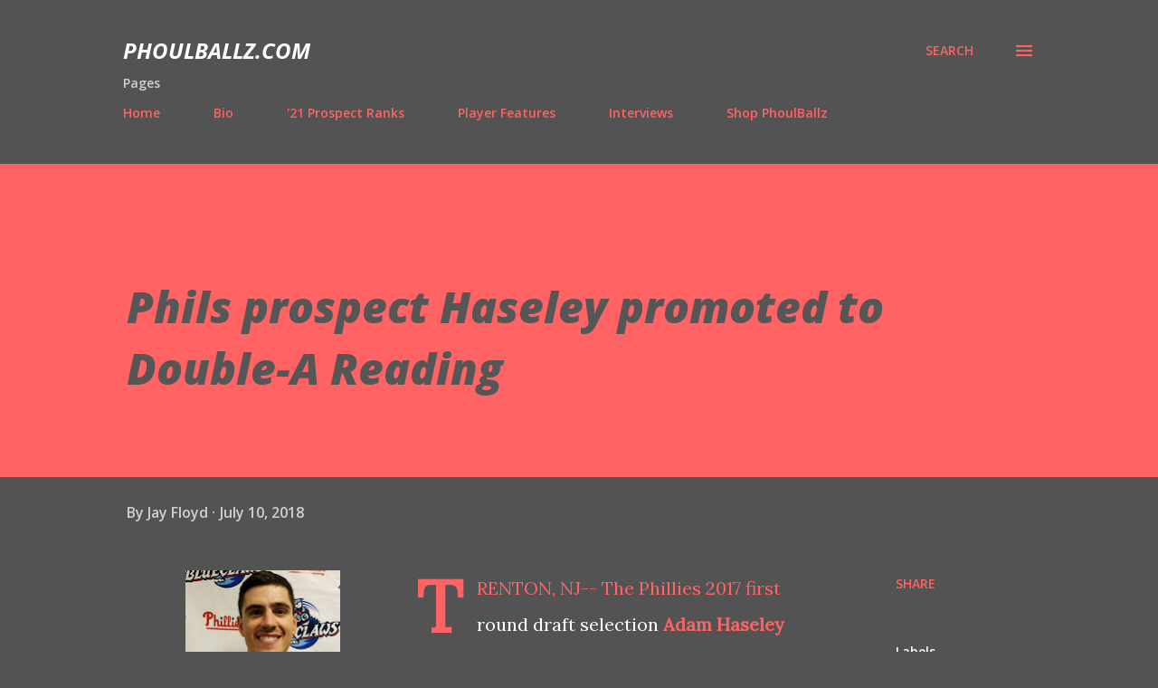

--- FILE ---
content_type: text/html; charset=UTF-8
request_url: http://www.phoulballz.com/2018/07/phils-prospect-haseley-promoted-to.html
body_size: 43691
content:
<!DOCTYPE html>
<html dir='ltr' lang='en'>
<head>
<meta content='width=device-width, initial-scale=1' name='viewport'/>
<title>Phils prospect Haseley promoted to Double-A Reading</title>
<meta content='text/html; charset=UTF-8' http-equiv='Content-Type'/>
<!-- Chrome, Firefox OS and Opera -->
<meta content='#535353' name='theme-color'/>
<!-- Windows Phone -->
<meta content='#535353' name='msapplication-navbutton-color'/>
<meta content='blogger' name='generator'/>
<link href='http://www.phoulballz.com/favicon.ico' rel='icon' type='image/x-icon'/>
<link href='http://www.phoulballz.com/2018/07/phils-prospect-haseley-promoted-to.html' rel='canonical'/>
<link rel="alternate" type="application/atom+xml" title="PhoulBallz.com - Atom" href="http://www.phoulballz.com/feeds/posts/default" />
<link rel="alternate" type="application/rss+xml" title="PhoulBallz.com - RSS" href="http://www.phoulballz.com/feeds/posts/default?alt=rss" />
<link rel="service.post" type="application/atom+xml" title="PhoulBallz.com - Atom" href="https://www.blogger.com/feeds/1635956698020387206/posts/default" />

<link rel="alternate" type="application/atom+xml" title="PhoulBallz.com - Atom" href="http://www.phoulballz.com/feeds/5719953167461983413/comments/default" />
<!--Can't find substitution for tag [blog.ieCssRetrofitLinks]-->
<link href='https://blogger.googleusercontent.com/img/b/R29vZ2xl/AVvXsEggjlmc0VHlS99P3dUSw7amWlul8StgNab734-Kq7LMGHr1kATqTMowNwBawmkV0lUkN4g1Q-CMh2W_dNsdPsPZ-oCwmo0hqU-v1QsbY2BiIza3WVJ_yG42UzzGExBx5zfvM86rXj45MwI/s200/A+Haseley.jpg' rel='image_src'/>
<meta content='http://www.phoulballz.com/2018/07/phils-prospect-haseley-promoted-to.html' property='og:url'/>
<meta content='Phils prospect Haseley promoted to Double-A Reading' property='og:title'/>
<meta content='  Adam Haseley, image- Jay Floyd   TRENTON, NJ-- The Phillies 2017 first round draft selection Adam  Haseley  is on his way to join the Doub...' property='og:description'/>
<meta content='https://blogger.googleusercontent.com/img/b/R29vZ2xl/AVvXsEggjlmc0VHlS99P3dUSw7amWlul8StgNab734-Kq7LMGHr1kATqTMowNwBawmkV0lUkN4g1Q-CMh2W_dNsdPsPZ-oCwmo0hqU-v1QsbY2BiIza3WVJ_yG42UzzGExBx5zfvM86rXj45MwI/w1200-h630-p-k-no-nu/A+Haseley.jpg' property='og:image'/>
<style type='text/css'>@font-face{font-family:'Lora';font-style:normal;font-weight:400;font-display:swap;src:url(//fonts.gstatic.com/s/lora/v37/0QI6MX1D_JOuGQbT0gvTJPa787weuxJMkq18ndeYxZ2JTg.woff2)format('woff2');unicode-range:U+0460-052F,U+1C80-1C8A,U+20B4,U+2DE0-2DFF,U+A640-A69F,U+FE2E-FE2F;}@font-face{font-family:'Lora';font-style:normal;font-weight:400;font-display:swap;src:url(//fonts.gstatic.com/s/lora/v37/0QI6MX1D_JOuGQbT0gvTJPa787weuxJFkq18ndeYxZ2JTg.woff2)format('woff2');unicode-range:U+0301,U+0400-045F,U+0490-0491,U+04B0-04B1,U+2116;}@font-face{font-family:'Lora';font-style:normal;font-weight:400;font-display:swap;src:url(//fonts.gstatic.com/s/lora/v37/0QI6MX1D_JOuGQbT0gvTJPa787weuxI9kq18ndeYxZ2JTg.woff2)format('woff2');unicode-range:U+0302-0303,U+0305,U+0307-0308,U+0310,U+0312,U+0315,U+031A,U+0326-0327,U+032C,U+032F-0330,U+0332-0333,U+0338,U+033A,U+0346,U+034D,U+0391-03A1,U+03A3-03A9,U+03B1-03C9,U+03D1,U+03D5-03D6,U+03F0-03F1,U+03F4-03F5,U+2016-2017,U+2034-2038,U+203C,U+2040,U+2043,U+2047,U+2050,U+2057,U+205F,U+2070-2071,U+2074-208E,U+2090-209C,U+20D0-20DC,U+20E1,U+20E5-20EF,U+2100-2112,U+2114-2115,U+2117-2121,U+2123-214F,U+2190,U+2192,U+2194-21AE,U+21B0-21E5,U+21F1-21F2,U+21F4-2211,U+2213-2214,U+2216-22FF,U+2308-230B,U+2310,U+2319,U+231C-2321,U+2336-237A,U+237C,U+2395,U+239B-23B7,U+23D0,U+23DC-23E1,U+2474-2475,U+25AF,U+25B3,U+25B7,U+25BD,U+25C1,U+25CA,U+25CC,U+25FB,U+266D-266F,U+27C0-27FF,U+2900-2AFF,U+2B0E-2B11,U+2B30-2B4C,U+2BFE,U+3030,U+FF5B,U+FF5D,U+1D400-1D7FF,U+1EE00-1EEFF;}@font-face{font-family:'Lora';font-style:normal;font-weight:400;font-display:swap;src:url(//fonts.gstatic.com/s/lora/v37/0QI6MX1D_JOuGQbT0gvTJPa787weuxIvkq18ndeYxZ2JTg.woff2)format('woff2');unicode-range:U+0001-000C,U+000E-001F,U+007F-009F,U+20DD-20E0,U+20E2-20E4,U+2150-218F,U+2190,U+2192,U+2194-2199,U+21AF,U+21E6-21F0,U+21F3,U+2218-2219,U+2299,U+22C4-22C6,U+2300-243F,U+2440-244A,U+2460-24FF,U+25A0-27BF,U+2800-28FF,U+2921-2922,U+2981,U+29BF,U+29EB,U+2B00-2BFF,U+4DC0-4DFF,U+FFF9-FFFB,U+10140-1018E,U+10190-1019C,U+101A0,U+101D0-101FD,U+102E0-102FB,U+10E60-10E7E,U+1D2C0-1D2D3,U+1D2E0-1D37F,U+1F000-1F0FF,U+1F100-1F1AD,U+1F1E6-1F1FF,U+1F30D-1F30F,U+1F315,U+1F31C,U+1F31E,U+1F320-1F32C,U+1F336,U+1F378,U+1F37D,U+1F382,U+1F393-1F39F,U+1F3A7-1F3A8,U+1F3AC-1F3AF,U+1F3C2,U+1F3C4-1F3C6,U+1F3CA-1F3CE,U+1F3D4-1F3E0,U+1F3ED,U+1F3F1-1F3F3,U+1F3F5-1F3F7,U+1F408,U+1F415,U+1F41F,U+1F426,U+1F43F,U+1F441-1F442,U+1F444,U+1F446-1F449,U+1F44C-1F44E,U+1F453,U+1F46A,U+1F47D,U+1F4A3,U+1F4B0,U+1F4B3,U+1F4B9,U+1F4BB,U+1F4BF,U+1F4C8-1F4CB,U+1F4D6,U+1F4DA,U+1F4DF,U+1F4E3-1F4E6,U+1F4EA-1F4ED,U+1F4F7,U+1F4F9-1F4FB,U+1F4FD-1F4FE,U+1F503,U+1F507-1F50B,U+1F50D,U+1F512-1F513,U+1F53E-1F54A,U+1F54F-1F5FA,U+1F610,U+1F650-1F67F,U+1F687,U+1F68D,U+1F691,U+1F694,U+1F698,U+1F6AD,U+1F6B2,U+1F6B9-1F6BA,U+1F6BC,U+1F6C6-1F6CF,U+1F6D3-1F6D7,U+1F6E0-1F6EA,U+1F6F0-1F6F3,U+1F6F7-1F6FC,U+1F700-1F7FF,U+1F800-1F80B,U+1F810-1F847,U+1F850-1F859,U+1F860-1F887,U+1F890-1F8AD,U+1F8B0-1F8BB,U+1F8C0-1F8C1,U+1F900-1F90B,U+1F93B,U+1F946,U+1F984,U+1F996,U+1F9E9,U+1FA00-1FA6F,U+1FA70-1FA7C,U+1FA80-1FA89,U+1FA8F-1FAC6,U+1FACE-1FADC,U+1FADF-1FAE9,U+1FAF0-1FAF8,U+1FB00-1FBFF;}@font-face{font-family:'Lora';font-style:normal;font-weight:400;font-display:swap;src:url(//fonts.gstatic.com/s/lora/v37/0QI6MX1D_JOuGQbT0gvTJPa787weuxJOkq18ndeYxZ2JTg.woff2)format('woff2');unicode-range:U+0102-0103,U+0110-0111,U+0128-0129,U+0168-0169,U+01A0-01A1,U+01AF-01B0,U+0300-0301,U+0303-0304,U+0308-0309,U+0323,U+0329,U+1EA0-1EF9,U+20AB;}@font-face{font-family:'Lora';font-style:normal;font-weight:400;font-display:swap;src:url(//fonts.gstatic.com/s/lora/v37/0QI6MX1D_JOuGQbT0gvTJPa787weuxJPkq18ndeYxZ2JTg.woff2)format('woff2');unicode-range:U+0100-02BA,U+02BD-02C5,U+02C7-02CC,U+02CE-02D7,U+02DD-02FF,U+0304,U+0308,U+0329,U+1D00-1DBF,U+1E00-1E9F,U+1EF2-1EFF,U+2020,U+20A0-20AB,U+20AD-20C0,U+2113,U+2C60-2C7F,U+A720-A7FF;}@font-face{font-family:'Lora';font-style:normal;font-weight:400;font-display:swap;src:url(//fonts.gstatic.com/s/lora/v37/0QI6MX1D_JOuGQbT0gvTJPa787weuxJBkq18ndeYxZ0.woff2)format('woff2');unicode-range:U+0000-00FF,U+0131,U+0152-0153,U+02BB-02BC,U+02C6,U+02DA,U+02DC,U+0304,U+0308,U+0329,U+2000-206F,U+20AC,U+2122,U+2191,U+2193,U+2212,U+2215,U+FEFF,U+FFFD;}@font-face{font-family:'Open Sans';font-style:italic;font-weight:600;font-stretch:100%;font-display:swap;src:url(//fonts.gstatic.com/s/opensans/v44/memtYaGs126MiZpBA-UFUIcVXSCEkx2cmqvXlWqWtE6FxZCJgvAQ.woff2)format('woff2');unicode-range:U+0460-052F,U+1C80-1C8A,U+20B4,U+2DE0-2DFF,U+A640-A69F,U+FE2E-FE2F;}@font-face{font-family:'Open Sans';font-style:italic;font-weight:600;font-stretch:100%;font-display:swap;src:url(//fonts.gstatic.com/s/opensans/v44/memtYaGs126MiZpBA-UFUIcVXSCEkx2cmqvXlWqWvU6FxZCJgvAQ.woff2)format('woff2');unicode-range:U+0301,U+0400-045F,U+0490-0491,U+04B0-04B1,U+2116;}@font-face{font-family:'Open Sans';font-style:italic;font-weight:600;font-stretch:100%;font-display:swap;src:url(//fonts.gstatic.com/s/opensans/v44/memtYaGs126MiZpBA-UFUIcVXSCEkx2cmqvXlWqWtU6FxZCJgvAQ.woff2)format('woff2');unicode-range:U+1F00-1FFF;}@font-face{font-family:'Open Sans';font-style:italic;font-weight:600;font-stretch:100%;font-display:swap;src:url(//fonts.gstatic.com/s/opensans/v44/memtYaGs126MiZpBA-UFUIcVXSCEkx2cmqvXlWqWuk6FxZCJgvAQ.woff2)format('woff2');unicode-range:U+0370-0377,U+037A-037F,U+0384-038A,U+038C,U+038E-03A1,U+03A3-03FF;}@font-face{font-family:'Open Sans';font-style:italic;font-weight:600;font-stretch:100%;font-display:swap;src:url(//fonts.gstatic.com/s/opensans/v44/memtYaGs126MiZpBA-UFUIcVXSCEkx2cmqvXlWqWu06FxZCJgvAQ.woff2)format('woff2');unicode-range:U+0307-0308,U+0590-05FF,U+200C-2010,U+20AA,U+25CC,U+FB1D-FB4F;}@font-face{font-family:'Open Sans';font-style:italic;font-weight:600;font-stretch:100%;font-display:swap;src:url(//fonts.gstatic.com/s/opensans/v44/memtYaGs126MiZpBA-UFUIcVXSCEkx2cmqvXlWqWxU6FxZCJgvAQ.woff2)format('woff2');unicode-range:U+0302-0303,U+0305,U+0307-0308,U+0310,U+0312,U+0315,U+031A,U+0326-0327,U+032C,U+032F-0330,U+0332-0333,U+0338,U+033A,U+0346,U+034D,U+0391-03A1,U+03A3-03A9,U+03B1-03C9,U+03D1,U+03D5-03D6,U+03F0-03F1,U+03F4-03F5,U+2016-2017,U+2034-2038,U+203C,U+2040,U+2043,U+2047,U+2050,U+2057,U+205F,U+2070-2071,U+2074-208E,U+2090-209C,U+20D0-20DC,U+20E1,U+20E5-20EF,U+2100-2112,U+2114-2115,U+2117-2121,U+2123-214F,U+2190,U+2192,U+2194-21AE,U+21B0-21E5,U+21F1-21F2,U+21F4-2211,U+2213-2214,U+2216-22FF,U+2308-230B,U+2310,U+2319,U+231C-2321,U+2336-237A,U+237C,U+2395,U+239B-23B7,U+23D0,U+23DC-23E1,U+2474-2475,U+25AF,U+25B3,U+25B7,U+25BD,U+25C1,U+25CA,U+25CC,U+25FB,U+266D-266F,U+27C0-27FF,U+2900-2AFF,U+2B0E-2B11,U+2B30-2B4C,U+2BFE,U+3030,U+FF5B,U+FF5D,U+1D400-1D7FF,U+1EE00-1EEFF;}@font-face{font-family:'Open Sans';font-style:italic;font-weight:600;font-stretch:100%;font-display:swap;src:url(//fonts.gstatic.com/s/opensans/v44/memtYaGs126MiZpBA-UFUIcVXSCEkx2cmqvXlWqW106FxZCJgvAQ.woff2)format('woff2');unicode-range:U+0001-000C,U+000E-001F,U+007F-009F,U+20DD-20E0,U+20E2-20E4,U+2150-218F,U+2190,U+2192,U+2194-2199,U+21AF,U+21E6-21F0,U+21F3,U+2218-2219,U+2299,U+22C4-22C6,U+2300-243F,U+2440-244A,U+2460-24FF,U+25A0-27BF,U+2800-28FF,U+2921-2922,U+2981,U+29BF,U+29EB,U+2B00-2BFF,U+4DC0-4DFF,U+FFF9-FFFB,U+10140-1018E,U+10190-1019C,U+101A0,U+101D0-101FD,U+102E0-102FB,U+10E60-10E7E,U+1D2C0-1D2D3,U+1D2E0-1D37F,U+1F000-1F0FF,U+1F100-1F1AD,U+1F1E6-1F1FF,U+1F30D-1F30F,U+1F315,U+1F31C,U+1F31E,U+1F320-1F32C,U+1F336,U+1F378,U+1F37D,U+1F382,U+1F393-1F39F,U+1F3A7-1F3A8,U+1F3AC-1F3AF,U+1F3C2,U+1F3C4-1F3C6,U+1F3CA-1F3CE,U+1F3D4-1F3E0,U+1F3ED,U+1F3F1-1F3F3,U+1F3F5-1F3F7,U+1F408,U+1F415,U+1F41F,U+1F426,U+1F43F,U+1F441-1F442,U+1F444,U+1F446-1F449,U+1F44C-1F44E,U+1F453,U+1F46A,U+1F47D,U+1F4A3,U+1F4B0,U+1F4B3,U+1F4B9,U+1F4BB,U+1F4BF,U+1F4C8-1F4CB,U+1F4D6,U+1F4DA,U+1F4DF,U+1F4E3-1F4E6,U+1F4EA-1F4ED,U+1F4F7,U+1F4F9-1F4FB,U+1F4FD-1F4FE,U+1F503,U+1F507-1F50B,U+1F50D,U+1F512-1F513,U+1F53E-1F54A,U+1F54F-1F5FA,U+1F610,U+1F650-1F67F,U+1F687,U+1F68D,U+1F691,U+1F694,U+1F698,U+1F6AD,U+1F6B2,U+1F6B9-1F6BA,U+1F6BC,U+1F6C6-1F6CF,U+1F6D3-1F6D7,U+1F6E0-1F6EA,U+1F6F0-1F6F3,U+1F6F7-1F6FC,U+1F700-1F7FF,U+1F800-1F80B,U+1F810-1F847,U+1F850-1F859,U+1F860-1F887,U+1F890-1F8AD,U+1F8B0-1F8BB,U+1F8C0-1F8C1,U+1F900-1F90B,U+1F93B,U+1F946,U+1F984,U+1F996,U+1F9E9,U+1FA00-1FA6F,U+1FA70-1FA7C,U+1FA80-1FA89,U+1FA8F-1FAC6,U+1FACE-1FADC,U+1FADF-1FAE9,U+1FAF0-1FAF8,U+1FB00-1FBFF;}@font-face{font-family:'Open Sans';font-style:italic;font-weight:600;font-stretch:100%;font-display:swap;src:url(//fonts.gstatic.com/s/opensans/v44/memtYaGs126MiZpBA-UFUIcVXSCEkx2cmqvXlWqWtk6FxZCJgvAQ.woff2)format('woff2');unicode-range:U+0102-0103,U+0110-0111,U+0128-0129,U+0168-0169,U+01A0-01A1,U+01AF-01B0,U+0300-0301,U+0303-0304,U+0308-0309,U+0323,U+0329,U+1EA0-1EF9,U+20AB;}@font-face{font-family:'Open Sans';font-style:italic;font-weight:600;font-stretch:100%;font-display:swap;src:url(//fonts.gstatic.com/s/opensans/v44/memtYaGs126MiZpBA-UFUIcVXSCEkx2cmqvXlWqWt06FxZCJgvAQ.woff2)format('woff2');unicode-range:U+0100-02BA,U+02BD-02C5,U+02C7-02CC,U+02CE-02D7,U+02DD-02FF,U+0304,U+0308,U+0329,U+1D00-1DBF,U+1E00-1E9F,U+1EF2-1EFF,U+2020,U+20A0-20AB,U+20AD-20C0,U+2113,U+2C60-2C7F,U+A720-A7FF;}@font-face{font-family:'Open Sans';font-style:italic;font-weight:600;font-stretch:100%;font-display:swap;src:url(//fonts.gstatic.com/s/opensans/v44/memtYaGs126MiZpBA-UFUIcVXSCEkx2cmqvXlWqWuU6FxZCJgg.woff2)format('woff2');unicode-range:U+0000-00FF,U+0131,U+0152-0153,U+02BB-02BC,U+02C6,U+02DA,U+02DC,U+0304,U+0308,U+0329,U+2000-206F,U+20AC,U+2122,U+2191,U+2193,U+2212,U+2215,U+FEFF,U+FFFD;}@font-face{font-family:'Open Sans';font-style:italic;font-weight:700;font-stretch:100%;font-display:swap;src:url(//fonts.gstatic.com/s/opensans/v44/memtYaGs126MiZpBA-UFUIcVXSCEkx2cmqvXlWqWtE6FxZCJgvAQ.woff2)format('woff2');unicode-range:U+0460-052F,U+1C80-1C8A,U+20B4,U+2DE0-2DFF,U+A640-A69F,U+FE2E-FE2F;}@font-face{font-family:'Open Sans';font-style:italic;font-weight:700;font-stretch:100%;font-display:swap;src:url(//fonts.gstatic.com/s/opensans/v44/memtYaGs126MiZpBA-UFUIcVXSCEkx2cmqvXlWqWvU6FxZCJgvAQ.woff2)format('woff2');unicode-range:U+0301,U+0400-045F,U+0490-0491,U+04B0-04B1,U+2116;}@font-face{font-family:'Open Sans';font-style:italic;font-weight:700;font-stretch:100%;font-display:swap;src:url(//fonts.gstatic.com/s/opensans/v44/memtYaGs126MiZpBA-UFUIcVXSCEkx2cmqvXlWqWtU6FxZCJgvAQ.woff2)format('woff2');unicode-range:U+1F00-1FFF;}@font-face{font-family:'Open Sans';font-style:italic;font-weight:700;font-stretch:100%;font-display:swap;src:url(//fonts.gstatic.com/s/opensans/v44/memtYaGs126MiZpBA-UFUIcVXSCEkx2cmqvXlWqWuk6FxZCJgvAQ.woff2)format('woff2');unicode-range:U+0370-0377,U+037A-037F,U+0384-038A,U+038C,U+038E-03A1,U+03A3-03FF;}@font-face{font-family:'Open Sans';font-style:italic;font-weight:700;font-stretch:100%;font-display:swap;src:url(//fonts.gstatic.com/s/opensans/v44/memtYaGs126MiZpBA-UFUIcVXSCEkx2cmqvXlWqWu06FxZCJgvAQ.woff2)format('woff2');unicode-range:U+0307-0308,U+0590-05FF,U+200C-2010,U+20AA,U+25CC,U+FB1D-FB4F;}@font-face{font-family:'Open Sans';font-style:italic;font-weight:700;font-stretch:100%;font-display:swap;src:url(//fonts.gstatic.com/s/opensans/v44/memtYaGs126MiZpBA-UFUIcVXSCEkx2cmqvXlWqWxU6FxZCJgvAQ.woff2)format('woff2');unicode-range:U+0302-0303,U+0305,U+0307-0308,U+0310,U+0312,U+0315,U+031A,U+0326-0327,U+032C,U+032F-0330,U+0332-0333,U+0338,U+033A,U+0346,U+034D,U+0391-03A1,U+03A3-03A9,U+03B1-03C9,U+03D1,U+03D5-03D6,U+03F0-03F1,U+03F4-03F5,U+2016-2017,U+2034-2038,U+203C,U+2040,U+2043,U+2047,U+2050,U+2057,U+205F,U+2070-2071,U+2074-208E,U+2090-209C,U+20D0-20DC,U+20E1,U+20E5-20EF,U+2100-2112,U+2114-2115,U+2117-2121,U+2123-214F,U+2190,U+2192,U+2194-21AE,U+21B0-21E5,U+21F1-21F2,U+21F4-2211,U+2213-2214,U+2216-22FF,U+2308-230B,U+2310,U+2319,U+231C-2321,U+2336-237A,U+237C,U+2395,U+239B-23B7,U+23D0,U+23DC-23E1,U+2474-2475,U+25AF,U+25B3,U+25B7,U+25BD,U+25C1,U+25CA,U+25CC,U+25FB,U+266D-266F,U+27C0-27FF,U+2900-2AFF,U+2B0E-2B11,U+2B30-2B4C,U+2BFE,U+3030,U+FF5B,U+FF5D,U+1D400-1D7FF,U+1EE00-1EEFF;}@font-face{font-family:'Open Sans';font-style:italic;font-weight:700;font-stretch:100%;font-display:swap;src:url(//fonts.gstatic.com/s/opensans/v44/memtYaGs126MiZpBA-UFUIcVXSCEkx2cmqvXlWqW106FxZCJgvAQ.woff2)format('woff2');unicode-range:U+0001-000C,U+000E-001F,U+007F-009F,U+20DD-20E0,U+20E2-20E4,U+2150-218F,U+2190,U+2192,U+2194-2199,U+21AF,U+21E6-21F0,U+21F3,U+2218-2219,U+2299,U+22C4-22C6,U+2300-243F,U+2440-244A,U+2460-24FF,U+25A0-27BF,U+2800-28FF,U+2921-2922,U+2981,U+29BF,U+29EB,U+2B00-2BFF,U+4DC0-4DFF,U+FFF9-FFFB,U+10140-1018E,U+10190-1019C,U+101A0,U+101D0-101FD,U+102E0-102FB,U+10E60-10E7E,U+1D2C0-1D2D3,U+1D2E0-1D37F,U+1F000-1F0FF,U+1F100-1F1AD,U+1F1E6-1F1FF,U+1F30D-1F30F,U+1F315,U+1F31C,U+1F31E,U+1F320-1F32C,U+1F336,U+1F378,U+1F37D,U+1F382,U+1F393-1F39F,U+1F3A7-1F3A8,U+1F3AC-1F3AF,U+1F3C2,U+1F3C4-1F3C6,U+1F3CA-1F3CE,U+1F3D4-1F3E0,U+1F3ED,U+1F3F1-1F3F3,U+1F3F5-1F3F7,U+1F408,U+1F415,U+1F41F,U+1F426,U+1F43F,U+1F441-1F442,U+1F444,U+1F446-1F449,U+1F44C-1F44E,U+1F453,U+1F46A,U+1F47D,U+1F4A3,U+1F4B0,U+1F4B3,U+1F4B9,U+1F4BB,U+1F4BF,U+1F4C8-1F4CB,U+1F4D6,U+1F4DA,U+1F4DF,U+1F4E3-1F4E6,U+1F4EA-1F4ED,U+1F4F7,U+1F4F9-1F4FB,U+1F4FD-1F4FE,U+1F503,U+1F507-1F50B,U+1F50D,U+1F512-1F513,U+1F53E-1F54A,U+1F54F-1F5FA,U+1F610,U+1F650-1F67F,U+1F687,U+1F68D,U+1F691,U+1F694,U+1F698,U+1F6AD,U+1F6B2,U+1F6B9-1F6BA,U+1F6BC,U+1F6C6-1F6CF,U+1F6D3-1F6D7,U+1F6E0-1F6EA,U+1F6F0-1F6F3,U+1F6F7-1F6FC,U+1F700-1F7FF,U+1F800-1F80B,U+1F810-1F847,U+1F850-1F859,U+1F860-1F887,U+1F890-1F8AD,U+1F8B0-1F8BB,U+1F8C0-1F8C1,U+1F900-1F90B,U+1F93B,U+1F946,U+1F984,U+1F996,U+1F9E9,U+1FA00-1FA6F,U+1FA70-1FA7C,U+1FA80-1FA89,U+1FA8F-1FAC6,U+1FACE-1FADC,U+1FADF-1FAE9,U+1FAF0-1FAF8,U+1FB00-1FBFF;}@font-face{font-family:'Open Sans';font-style:italic;font-weight:700;font-stretch:100%;font-display:swap;src:url(//fonts.gstatic.com/s/opensans/v44/memtYaGs126MiZpBA-UFUIcVXSCEkx2cmqvXlWqWtk6FxZCJgvAQ.woff2)format('woff2');unicode-range:U+0102-0103,U+0110-0111,U+0128-0129,U+0168-0169,U+01A0-01A1,U+01AF-01B0,U+0300-0301,U+0303-0304,U+0308-0309,U+0323,U+0329,U+1EA0-1EF9,U+20AB;}@font-face{font-family:'Open Sans';font-style:italic;font-weight:700;font-stretch:100%;font-display:swap;src:url(//fonts.gstatic.com/s/opensans/v44/memtYaGs126MiZpBA-UFUIcVXSCEkx2cmqvXlWqWt06FxZCJgvAQ.woff2)format('woff2');unicode-range:U+0100-02BA,U+02BD-02C5,U+02C7-02CC,U+02CE-02D7,U+02DD-02FF,U+0304,U+0308,U+0329,U+1D00-1DBF,U+1E00-1E9F,U+1EF2-1EFF,U+2020,U+20A0-20AB,U+20AD-20C0,U+2113,U+2C60-2C7F,U+A720-A7FF;}@font-face{font-family:'Open Sans';font-style:italic;font-weight:700;font-stretch:100%;font-display:swap;src:url(//fonts.gstatic.com/s/opensans/v44/memtYaGs126MiZpBA-UFUIcVXSCEkx2cmqvXlWqWuU6FxZCJgg.woff2)format('woff2');unicode-range:U+0000-00FF,U+0131,U+0152-0153,U+02BB-02BC,U+02C6,U+02DA,U+02DC,U+0304,U+0308,U+0329,U+2000-206F,U+20AC,U+2122,U+2191,U+2193,U+2212,U+2215,U+FEFF,U+FFFD;}@font-face{font-family:'Open Sans';font-style:italic;font-weight:800;font-stretch:100%;font-display:swap;src:url(//fonts.gstatic.com/s/opensans/v44/memtYaGs126MiZpBA-UFUIcVXSCEkx2cmqvXlWqWtE6FxZCJgvAQ.woff2)format('woff2');unicode-range:U+0460-052F,U+1C80-1C8A,U+20B4,U+2DE0-2DFF,U+A640-A69F,U+FE2E-FE2F;}@font-face{font-family:'Open Sans';font-style:italic;font-weight:800;font-stretch:100%;font-display:swap;src:url(//fonts.gstatic.com/s/opensans/v44/memtYaGs126MiZpBA-UFUIcVXSCEkx2cmqvXlWqWvU6FxZCJgvAQ.woff2)format('woff2');unicode-range:U+0301,U+0400-045F,U+0490-0491,U+04B0-04B1,U+2116;}@font-face{font-family:'Open Sans';font-style:italic;font-weight:800;font-stretch:100%;font-display:swap;src:url(//fonts.gstatic.com/s/opensans/v44/memtYaGs126MiZpBA-UFUIcVXSCEkx2cmqvXlWqWtU6FxZCJgvAQ.woff2)format('woff2');unicode-range:U+1F00-1FFF;}@font-face{font-family:'Open Sans';font-style:italic;font-weight:800;font-stretch:100%;font-display:swap;src:url(//fonts.gstatic.com/s/opensans/v44/memtYaGs126MiZpBA-UFUIcVXSCEkx2cmqvXlWqWuk6FxZCJgvAQ.woff2)format('woff2');unicode-range:U+0370-0377,U+037A-037F,U+0384-038A,U+038C,U+038E-03A1,U+03A3-03FF;}@font-face{font-family:'Open Sans';font-style:italic;font-weight:800;font-stretch:100%;font-display:swap;src:url(//fonts.gstatic.com/s/opensans/v44/memtYaGs126MiZpBA-UFUIcVXSCEkx2cmqvXlWqWu06FxZCJgvAQ.woff2)format('woff2');unicode-range:U+0307-0308,U+0590-05FF,U+200C-2010,U+20AA,U+25CC,U+FB1D-FB4F;}@font-face{font-family:'Open Sans';font-style:italic;font-weight:800;font-stretch:100%;font-display:swap;src:url(//fonts.gstatic.com/s/opensans/v44/memtYaGs126MiZpBA-UFUIcVXSCEkx2cmqvXlWqWxU6FxZCJgvAQ.woff2)format('woff2');unicode-range:U+0302-0303,U+0305,U+0307-0308,U+0310,U+0312,U+0315,U+031A,U+0326-0327,U+032C,U+032F-0330,U+0332-0333,U+0338,U+033A,U+0346,U+034D,U+0391-03A1,U+03A3-03A9,U+03B1-03C9,U+03D1,U+03D5-03D6,U+03F0-03F1,U+03F4-03F5,U+2016-2017,U+2034-2038,U+203C,U+2040,U+2043,U+2047,U+2050,U+2057,U+205F,U+2070-2071,U+2074-208E,U+2090-209C,U+20D0-20DC,U+20E1,U+20E5-20EF,U+2100-2112,U+2114-2115,U+2117-2121,U+2123-214F,U+2190,U+2192,U+2194-21AE,U+21B0-21E5,U+21F1-21F2,U+21F4-2211,U+2213-2214,U+2216-22FF,U+2308-230B,U+2310,U+2319,U+231C-2321,U+2336-237A,U+237C,U+2395,U+239B-23B7,U+23D0,U+23DC-23E1,U+2474-2475,U+25AF,U+25B3,U+25B7,U+25BD,U+25C1,U+25CA,U+25CC,U+25FB,U+266D-266F,U+27C0-27FF,U+2900-2AFF,U+2B0E-2B11,U+2B30-2B4C,U+2BFE,U+3030,U+FF5B,U+FF5D,U+1D400-1D7FF,U+1EE00-1EEFF;}@font-face{font-family:'Open Sans';font-style:italic;font-weight:800;font-stretch:100%;font-display:swap;src:url(//fonts.gstatic.com/s/opensans/v44/memtYaGs126MiZpBA-UFUIcVXSCEkx2cmqvXlWqW106FxZCJgvAQ.woff2)format('woff2');unicode-range:U+0001-000C,U+000E-001F,U+007F-009F,U+20DD-20E0,U+20E2-20E4,U+2150-218F,U+2190,U+2192,U+2194-2199,U+21AF,U+21E6-21F0,U+21F3,U+2218-2219,U+2299,U+22C4-22C6,U+2300-243F,U+2440-244A,U+2460-24FF,U+25A0-27BF,U+2800-28FF,U+2921-2922,U+2981,U+29BF,U+29EB,U+2B00-2BFF,U+4DC0-4DFF,U+FFF9-FFFB,U+10140-1018E,U+10190-1019C,U+101A0,U+101D0-101FD,U+102E0-102FB,U+10E60-10E7E,U+1D2C0-1D2D3,U+1D2E0-1D37F,U+1F000-1F0FF,U+1F100-1F1AD,U+1F1E6-1F1FF,U+1F30D-1F30F,U+1F315,U+1F31C,U+1F31E,U+1F320-1F32C,U+1F336,U+1F378,U+1F37D,U+1F382,U+1F393-1F39F,U+1F3A7-1F3A8,U+1F3AC-1F3AF,U+1F3C2,U+1F3C4-1F3C6,U+1F3CA-1F3CE,U+1F3D4-1F3E0,U+1F3ED,U+1F3F1-1F3F3,U+1F3F5-1F3F7,U+1F408,U+1F415,U+1F41F,U+1F426,U+1F43F,U+1F441-1F442,U+1F444,U+1F446-1F449,U+1F44C-1F44E,U+1F453,U+1F46A,U+1F47D,U+1F4A3,U+1F4B0,U+1F4B3,U+1F4B9,U+1F4BB,U+1F4BF,U+1F4C8-1F4CB,U+1F4D6,U+1F4DA,U+1F4DF,U+1F4E3-1F4E6,U+1F4EA-1F4ED,U+1F4F7,U+1F4F9-1F4FB,U+1F4FD-1F4FE,U+1F503,U+1F507-1F50B,U+1F50D,U+1F512-1F513,U+1F53E-1F54A,U+1F54F-1F5FA,U+1F610,U+1F650-1F67F,U+1F687,U+1F68D,U+1F691,U+1F694,U+1F698,U+1F6AD,U+1F6B2,U+1F6B9-1F6BA,U+1F6BC,U+1F6C6-1F6CF,U+1F6D3-1F6D7,U+1F6E0-1F6EA,U+1F6F0-1F6F3,U+1F6F7-1F6FC,U+1F700-1F7FF,U+1F800-1F80B,U+1F810-1F847,U+1F850-1F859,U+1F860-1F887,U+1F890-1F8AD,U+1F8B0-1F8BB,U+1F8C0-1F8C1,U+1F900-1F90B,U+1F93B,U+1F946,U+1F984,U+1F996,U+1F9E9,U+1FA00-1FA6F,U+1FA70-1FA7C,U+1FA80-1FA89,U+1FA8F-1FAC6,U+1FACE-1FADC,U+1FADF-1FAE9,U+1FAF0-1FAF8,U+1FB00-1FBFF;}@font-face{font-family:'Open Sans';font-style:italic;font-weight:800;font-stretch:100%;font-display:swap;src:url(//fonts.gstatic.com/s/opensans/v44/memtYaGs126MiZpBA-UFUIcVXSCEkx2cmqvXlWqWtk6FxZCJgvAQ.woff2)format('woff2');unicode-range:U+0102-0103,U+0110-0111,U+0128-0129,U+0168-0169,U+01A0-01A1,U+01AF-01B0,U+0300-0301,U+0303-0304,U+0308-0309,U+0323,U+0329,U+1EA0-1EF9,U+20AB;}@font-face{font-family:'Open Sans';font-style:italic;font-weight:800;font-stretch:100%;font-display:swap;src:url(//fonts.gstatic.com/s/opensans/v44/memtYaGs126MiZpBA-UFUIcVXSCEkx2cmqvXlWqWt06FxZCJgvAQ.woff2)format('woff2');unicode-range:U+0100-02BA,U+02BD-02C5,U+02C7-02CC,U+02CE-02D7,U+02DD-02FF,U+0304,U+0308,U+0329,U+1D00-1DBF,U+1E00-1E9F,U+1EF2-1EFF,U+2020,U+20A0-20AB,U+20AD-20C0,U+2113,U+2C60-2C7F,U+A720-A7FF;}@font-face{font-family:'Open Sans';font-style:italic;font-weight:800;font-stretch:100%;font-display:swap;src:url(//fonts.gstatic.com/s/opensans/v44/memtYaGs126MiZpBA-UFUIcVXSCEkx2cmqvXlWqWuU6FxZCJgg.woff2)format('woff2');unicode-range:U+0000-00FF,U+0131,U+0152-0153,U+02BB-02BC,U+02C6,U+02DA,U+02DC,U+0304,U+0308,U+0329,U+2000-206F,U+20AC,U+2122,U+2191,U+2193,U+2212,U+2215,U+FEFF,U+FFFD;}@font-face{font-family:'Open Sans';font-style:normal;font-weight:400;font-stretch:100%;font-display:swap;src:url(//fonts.gstatic.com/s/opensans/v44/memvYaGs126MiZpBA-UvWbX2vVnXBbObj2OVTSKmu0SC55K5gw.woff2)format('woff2');unicode-range:U+0460-052F,U+1C80-1C8A,U+20B4,U+2DE0-2DFF,U+A640-A69F,U+FE2E-FE2F;}@font-face{font-family:'Open Sans';font-style:normal;font-weight:400;font-stretch:100%;font-display:swap;src:url(//fonts.gstatic.com/s/opensans/v44/memvYaGs126MiZpBA-UvWbX2vVnXBbObj2OVTSumu0SC55K5gw.woff2)format('woff2');unicode-range:U+0301,U+0400-045F,U+0490-0491,U+04B0-04B1,U+2116;}@font-face{font-family:'Open Sans';font-style:normal;font-weight:400;font-stretch:100%;font-display:swap;src:url(//fonts.gstatic.com/s/opensans/v44/memvYaGs126MiZpBA-UvWbX2vVnXBbObj2OVTSOmu0SC55K5gw.woff2)format('woff2');unicode-range:U+1F00-1FFF;}@font-face{font-family:'Open Sans';font-style:normal;font-weight:400;font-stretch:100%;font-display:swap;src:url(//fonts.gstatic.com/s/opensans/v44/memvYaGs126MiZpBA-UvWbX2vVnXBbObj2OVTSymu0SC55K5gw.woff2)format('woff2');unicode-range:U+0370-0377,U+037A-037F,U+0384-038A,U+038C,U+038E-03A1,U+03A3-03FF;}@font-face{font-family:'Open Sans';font-style:normal;font-weight:400;font-stretch:100%;font-display:swap;src:url(//fonts.gstatic.com/s/opensans/v44/memvYaGs126MiZpBA-UvWbX2vVnXBbObj2OVTS2mu0SC55K5gw.woff2)format('woff2');unicode-range:U+0307-0308,U+0590-05FF,U+200C-2010,U+20AA,U+25CC,U+FB1D-FB4F;}@font-face{font-family:'Open Sans';font-style:normal;font-weight:400;font-stretch:100%;font-display:swap;src:url(//fonts.gstatic.com/s/opensans/v44/memvYaGs126MiZpBA-UvWbX2vVnXBbObj2OVTVOmu0SC55K5gw.woff2)format('woff2');unicode-range:U+0302-0303,U+0305,U+0307-0308,U+0310,U+0312,U+0315,U+031A,U+0326-0327,U+032C,U+032F-0330,U+0332-0333,U+0338,U+033A,U+0346,U+034D,U+0391-03A1,U+03A3-03A9,U+03B1-03C9,U+03D1,U+03D5-03D6,U+03F0-03F1,U+03F4-03F5,U+2016-2017,U+2034-2038,U+203C,U+2040,U+2043,U+2047,U+2050,U+2057,U+205F,U+2070-2071,U+2074-208E,U+2090-209C,U+20D0-20DC,U+20E1,U+20E5-20EF,U+2100-2112,U+2114-2115,U+2117-2121,U+2123-214F,U+2190,U+2192,U+2194-21AE,U+21B0-21E5,U+21F1-21F2,U+21F4-2211,U+2213-2214,U+2216-22FF,U+2308-230B,U+2310,U+2319,U+231C-2321,U+2336-237A,U+237C,U+2395,U+239B-23B7,U+23D0,U+23DC-23E1,U+2474-2475,U+25AF,U+25B3,U+25B7,U+25BD,U+25C1,U+25CA,U+25CC,U+25FB,U+266D-266F,U+27C0-27FF,U+2900-2AFF,U+2B0E-2B11,U+2B30-2B4C,U+2BFE,U+3030,U+FF5B,U+FF5D,U+1D400-1D7FF,U+1EE00-1EEFF;}@font-face{font-family:'Open Sans';font-style:normal;font-weight:400;font-stretch:100%;font-display:swap;src:url(//fonts.gstatic.com/s/opensans/v44/memvYaGs126MiZpBA-UvWbX2vVnXBbObj2OVTUGmu0SC55K5gw.woff2)format('woff2');unicode-range:U+0001-000C,U+000E-001F,U+007F-009F,U+20DD-20E0,U+20E2-20E4,U+2150-218F,U+2190,U+2192,U+2194-2199,U+21AF,U+21E6-21F0,U+21F3,U+2218-2219,U+2299,U+22C4-22C6,U+2300-243F,U+2440-244A,U+2460-24FF,U+25A0-27BF,U+2800-28FF,U+2921-2922,U+2981,U+29BF,U+29EB,U+2B00-2BFF,U+4DC0-4DFF,U+FFF9-FFFB,U+10140-1018E,U+10190-1019C,U+101A0,U+101D0-101FD,U+102E0-102FB,U+10E60-10E7E,U+1D2C0-1D2D3,U+1D2E0-1D37F,U+1F000-1F0FF,U+1F100-1F1AD,U+1F1E6-1F1FF,U+1F30D-1F30F,U+1F315,U+1F31C,U+1F31E,U+1F320-1F32C,U+1F336,U+1F378,U+1F37D,U+1F382,U+1F393-1F39F,U+1F3A7-1F3A8,U+1F3AC-1F3AF,U+1F3C2,U+1F3C4-1F3C6,U+1F3CA-1F3CE,U+1F3D4-1F3E0,U+1F3ED,U+1F3F1-1F3F3,U+1F3F5-1F3F7,U+1F408,U+1F415,U+1F41F,U+1F426,U+1F43F,U+1F441-1F442,U+1F444,U+1F446-1F449,U+1F44C-1F44E,U+1F453,U+1F46A,U+1F47D,U+1F4A3,U+1F4B0,U+1F4B3,U+1F4B9,U+1F4BB,U+1F4BF,U+1F4C8-1F4CB,U+1F4D6,U+1F4DA,U+1F4DF,U+1F4E3-1F4E6,U+1F4EA-1F4ED,U+1F4F7,U+1F4F9-1F4FB,U+1F4FD-1F4FE,U+1F503,U+1F507-1F50B,U+1F50D,U+1F512-1F513,U+1F53E-1F54A,U+1F54F-1F5FA,U+1F610,U+1F650-1F67F,U+1F687,U+1F68D,U+1F691,U+1F694,U+1F698,U+1F6AD,U+1F6B2,U+1F6B9-1F6BA,U+1F6BC,U+1F6C6-1F6CF,U+1F6D3-1F6D7,U+1F6E0-1F6EA,U+1F6F0-1F6F3,U+1F6F7-1F6FC,U+1F700-1F7FF,U+1F800-1F80B,U+1F810-1F847,U+1F850-1F859,U+1F860-1F887,U+1F890-1F8AD,U+1F8B0-1F8BB,U+1F8C0-1F8C1,U+1F900-1F90B,U+1F93B,U+1F946,U+1F984,U+1F996,U+1F9E9,U+1FA00-1FA6F,U+1FA70-1FA7C,U+1FA80-1FA89,U+1FA8F-1FAC6,U+1FACE-1FADC,U+1FADF-1FAE9,U+1FAF0-1FAF8,U+1FB00-1FBFF;}@font-face{font-family:'Open Sans';font-style:normal;font-weight:400;font-stretch:100%;font-display:swap;src:url(//fonts.gstatic.com/s/opensans/v44/memvYaGs126MiZpBA-UvWbX2vVnXBbObj2OVTSCmu0SC55K5gw.woff2)format('woff2');unicode-range:U+0102-0103,U+0110-0111,U+0128-0129,U+0168-0169,U+01A0-01A1,U+01AF-01B0,U+0300-0301,U+0303-0304,U+0308-0309,U+0323,U+0329,U+1EA0-1EF9,U+20AB;}@font-face{font-family:'Open Sans';font-style:normal;font-weight:400;font-stretch:100%;font-display:swap;src:url(//fonts.gstatic.com/s/opensans/v44/memvYaGs126MiZpBA-UvWbX2vVnXBbObj2OVTSGmu0SC55K5gw.woff2)format('woff2');unicode-range:U+0100-02BA,U+02BD-02C5,U+02C7-02CC,U+02CE-02D7,U+02DD-02FF,U+0304,U+0308,U+0329,U+1D00-1DBF,U+1E00-1E9F,U+1EF2-1EFF,U+2020,U+20A0-20AB,U+20AD-20C0,U+2113,U+2C60-2C7F,U+A720-A7FF;}@font-face{font-family:'Open Sans';font-style:normal;font-weight:400;font-stretch:100%;font-display:swap;src:url(//fonts.gstatic.com/s/opensans/v44/memvYaGs126MiZpBA-UvWbX2vVnXBbObj2OVTS-mu0SC55I.woff2)format('woff2');unicode-range:U+0000-00FF,U+0131,U+0152-0153,U+02BB-02BC,U+02C6,U+02DA,U+02DC,U+0304,U+0308,U+0329,U+2000-206F,U+20AC,U+2122,U+2191,U+2193,U+2212,U+2215,U+FEFF,U+FFFD;}@font-face{font-family:'Open Sans';font-style:normal;font-weight:600;font-stretch:100%;font-display:swap;src:url(//fonts.gstatic.com/s/opensans/v44/memvYaGs126MiZpBA-UvWbX2vVnXBbObj2OVTSKmu0SC55K5gw.woff2)format('woff2');unicode-range:U+0460-052F,U+1C80-1C8A,U+20B4,U+2DE0-2DFF,U+A640-A69F,U+FE2E-FE2F;}@font-face{font-family:'Open Sans';font-style:normal;font-weight:600;font-stretch:100%;font-display:swap;src:url(//fonts.gstatic.com/s/opensans/v44/memvYaGs126MiZpBA-UvWbX2vVnXBbObj2OVTSumu0SC55K5gw.woff2)format('woff2');unicode-range:U+0301,U+0400-045F,U+0490-0491,U+04B0-04B1,U+2116;}@font-face{font-family:'Open Sans';font-style:normal;font-weight:600;font-stretch:100%;font-display:swap;src:url(//fonts.gstatic.com/s/opensans/v44/memvYaGs126MiZpBA-UvWbX2vVnXBbObj2OVTSOmu0SC55K5gw.woff2)format('woff2');unicode-range:U+1F00-1FFF;}@font-face{font-family:'Open Sans';font-style:normal;font-weight:600;font-stretch:100%;font-display:swap;src:url(//fonts.gstatic.com/s/opensans/v44/memvYaGs126MiZpBA-UvWbX2vVnXBbObj2OVTSymu0SC55K5gw.woff2)format('woff2');unicode-range:U+0370-0377,U+037A-037F,U+0384-038A,U+038C,U+038E-03A1,U+03A3-03FF;}@font-face{font-family:'Open Sans';font-style:normal;font-weight:600;font-stretch:100%;font-display:swap;src:url(//fonts.gstatic.com/s/opensans/v44/memvYaGs126MiZpBA-UvWbX2vVnXBbObj2OVTS2mu0SC55K5gw.woff2)format('woff2');unicode-range:U+0307-0308,U+0590-05FF,U+200C-2010,U+20AA,U+25CC,U+FB1D-FB4F;}@font-face{font-family:'Open Sans';font-style:normal;font-weight:600;font-stretch:100%;font-display:swap;src:url(//fonts.gstatic.com/s/opensans/v44/memvYaGs126MiZpBA-UvWbX2vVnXBbObj2OVTVOmu0SC55K5gw.woff2)format('woff2');unicode-range:U+0302-0303,U+0305,U+0307-0308,U+0310,U+0312,U+0315,U+031A,U+0326-0327,U+032C,U+032F-0330,U+0332-0333,U+0338,U+033A,U+0346,U+034D,U+0391-03A1,U+03A3-03A9,U+03B1-03C9,U+03D1,U+03D5-03D6,U+03F0-03F1,U+03F4-03F5,U+2016-2017,U+2034-2038,U+203C,U+2040,U+2043,U+2047,U+2050,U+2057,U+205F,U+2070-2071,U+2074-208E,U+2090-209C,U+20D0-20DC,U+20E1,U+20E5-20EF,U+2100-2112,U+2114-2115,U+2117-2121,U+2123-214F,U+2190,U+2192,U+2194-21AE,U+21B0-21E5,U+21F1-21F2,U+21F4-2211,U+2213-2214,U+2216-22FF,U+2308-230B,U+2310,U+2319,U+231C-2321,U+2336-237A,U+237C,U+2395,U+239B-23B7,U+23D0,U+23DC-23E1,U+2474-2475,U+25AF,U+25B3,U+25B7,U+25BD,U+25C1,U+25CA,U+25CC,U+25FB,U+266D-266F,U+27C0-27FF,U+2900-2AFF,U+2B0E-2B11,U+2B30-2B4C,U+2BFE,U+3030,U+FF5B,U+FF5D,U+1D400-1D7FF,U+1EE00-1EEFF;}@font-face{font-family:'Open Sans';font-style:normal;font-weight:600;font-stretch:100%;font-display:swap;src:url(//fonts.gstatic.com/s/opensans/v44/memvYaGs126MiZpBA-UvWbX2vVnXBbObj2OVTUGmu0SC55K5gw.woff2)format('woff2');unicode-range:U+0001-000C,U+000E-001F,U+007F-009F,U+20DD-20E0,U+20E2-20E4,U+2150-218F,U+2190,U+2192,U+2194-2199,U+21AF,U+21E6-21F0,U+21F3,U+2218-2219,U+2299,U+22C4-22C6,U+2300-243F,U+2440-244A,U+2460-24FF,U+25A0-27BF,U+2800-28FF,U+2921-2922,U+2981,U+29BF,U+29EB,U+2B00-2BFF,U+4DC0-4DFF,U+FFF9-FFFB,U+10140-1018E,U+10190-1019C,U+101A0,U+101D0-101FD,U+102E0-102FB,U+10E60-10E7E,U+1D2C0-1D2D3,U+1D2E0-1D37F,U+1F000-1F0FF,U+1F100-1F1AD,U+1F1E6-1F1FF,U+1F30D-1F30F,U+1F315,U+1F31C,U+1F31E,U+1F320-1F32C,U+1F336,U+1F378,U+1F37D,U+1F382,U+1F393-1F39F,U+1F3A7-1F3A8,U+1F3AC-1F3AF,U+1F3C2,U+1F3C4-1F3C6,U+1F3CA-1F3CE,U+1F3D4-1F3E0,U+1F3ED,U+1F3F1-1F3F3,U+1F3F5-1F3F7,U+1F408,U+1F415,U+1F41F,U+1F426,U+1F43F,U+1F441-1F442,U+1F444,U+1F446-1F449,U+1F44C-1F44E,U+1F453,U+1F46A,U+1F47D,U+1F4A3,U+1F4B0,U+1F4B3,U+1F4B9,U+1F4BB,U+1F4BF,U+1F4C8-1F4CB,U+1F4D6,U+1F4DA,U+1F4DF,U+1F4E3-1F4E6,U+1F4EA-1F4ED,U+1F4F7,U+1F4F9-1F4FB,U+1F4FD-1F4FE,U+1F503,U+1F507-1F50B,U+1F50D,U+1F512-1F513,U+1F53E-1F54A,U+1F54F-1F5FA,U+1F610,U+1F650-1F67F,U+1F687,U+1F68D,U+1F691,U+1F694,U+1F698,U+1F6AD,U+1F6B2,U+1F6B9-1F6BA,U+1F6BC,U+1F6C6-1F6CF,U+1F6D3-1F6D7,U+1F6E0-1F6EA,U+1F6F0-1F6F3,U+1F6F7-1F6FC,U+1F700-1F7FF,U+1F800-1F80B,U+1F810-1F847,U+1F850-1F859,U+1F860-1F887,U+1F890-1F8AD,U+1F8B0-1F8BB,U+1F8C0-1F8C1,U+1F900-1F90B,U+1F93B,U+1F946,U+1F984,U+1F996,U+1F9E9,U+1FA00-1FA6F,U+1FA70-1FA7C,U+1FA80-1FA89,U+1FA8F-1FAC6,U+1FACE-1FADC,U+1FADF-1FAE9,U+1FAF0-1FAF8,U+1FB00-1FBFF;}@font-face{font-family:'Open Sans';font-style:normal;font-weight:600;font-stretch:100%;font-display:swap;src:url(//fonts.gstatic.com/s/opensans/v44/memvYaGs126MiZpBA-UvWbX2vVnXBbObj2OVTSCmu0SC55K5gw.woff2)format('woff2');unicode-range:U+0102-0103,U+0110-0111,U+0128-0129,U+0168-0169,U+01A0-01A1,U+01AF-01B0,U+0300-0301,U+0303-0304,U+0308-0309,U+0323,U+0329,U+1EA0-1EF9,U+20AB;}@font-face{font-family:'Open Sans';font-style:normal;font-weight:600;font-stretch:100%;font-display:swap;src:url(//fonts.gstatic.com/s/opensans/v44/memvYaGs126MiZpBA-UvWbX2vVnXBbObj2OVTSGmu0SC55K5gw.woff2)format('woff2');unicode-range:U+0100-02BA,U+02BD-02C5,U+02C7-02CC,U+02CE-02D7,U+02DD-02FF,U+0304,U+0308,U+0329,U+1D00-1DBF,U+1E00-1E9F,U+1EF2-1EFF,U+2020,U+20A0-20AB,U+20AD-20C0,U+2113,U+2C60-2C7F,U+A720-A7FF;}@font-face{font-family:'Open Sans';font-style:normal;font-weight:600;font-stretch:100%;font-display:swap;src:url(//fonts.gstatic.com/s/opensans/v44/memvYaGs126MiZpBA-UvWbX2vVnXBbObj2OVTS-mu0SC55I.woff2)format('woff2');unicode-range:U+0000-00FF,U+0131,U+0152-0153,U+02BB-02BC,U+02C6,U+02DA,U+02DC,U+0304,U+0308,U+0329,U+2000-206F,U+20AC,U+2122,U+2191,U+2193,U+2212,U+2215,U+FEFF,U+FFFD;}@font-face{font-family:'Open Sans';font-style:normal;font-weight:700;font-stretch:100%;font-display:swap;src:url(//fonts.gstatic.com/s/opensans/v44/memvYaGs126MiZpBA-UvWbX2vVnXBbObj2OVTSKmu0SC55K5gw.woff2)format('woff2');unicode-range:U+0460-052F,U+1C80-1C8A,U+20B4,U+2DE0-2DFF,U+A640-A69F,U+FE2E-FE2F;}@font-face{font-family:'Open Sans';font-style:normal;font-weight:700;font-stretch:100%;font-display:swap;src:url(//fonts.gstatic.com/s/opensans/v44/memvYaGs126MiZpBA-UvWbX2vVnXBbObj2OVTSumu0SC55K5gw.woff2)format('woff2');unicode-range:U+0301,U+0400-045F,U+0490-0491,U+04B0-04B1,U+2116;}@font-face{font-family:'Open Sans';font-style:normal;font-weight:700;font-stretch:100%;font-display:swap;src:url(//fonts.gstatic.com/s/opensans/v44/memvYaGs126MiZpBA-UvWbX2vVnXBbObj2OVTSOmu0SC55K5gw.woff2)format('woff2');unicode-range:U+1F00-1FFF;}@font-face{font-family:'Open Sans';font-style:normal;font-weight:700;font-stretch:100%;font-display:swap;src:url(//fonts.gstatic.com/s/opensans/v44/memvYaGs126MiZpBA-UvWbX2vVnXBbObj2OVTSymu0SC55K5gw.woff2)format('woff2');unicode-range:U+0370-0377,U+037A-037F,U+0384-038A,U+038C,U+038E-03A1,U+03A3-03FF;}@font-face{font-family:'Open Sans';font-style:normal;font-weight:700;font-stretch:100%;font-display:swap;src:url(//fonts.gstatic.com/s/opensans/v44/memvYaGs126MiZpBA-UvWbX2vVnXBbObj2OVTS2mu0SC55K5gw.woff2)format('woff2');unicode-range:U+0307-0308,U+0590-05FF,U+200C-2010,U+20AA,U+25CC,U+FB1D-FB4F;}@font-face{font-family:'Open Sans';font-style:normal;font-weight:700;font-stretch:100%;font-display:swap;src:url(//fonts.gstatic.com/s/opensans/v44/memvYaGs126MiZpBA-UvWbX2vVnXBbObj2OVTVOmu0SC55K5gw.woff2)format('woff2');unicode-range:U+0302-0303,U+0305,U+0307-0308,U+0310,U+0312,U+0315,U+031A,U+0326-0327,U+032C,U+032F-0330,U+0332-0333,U+0338,U+033A,U+0346,U+034D,U+0391-03A1,U+03A3-03A9,U+03B1-03C9,U+03D1,U+03D5-03D6,U+03F0-03F1,U+03F4-03F5,U+2016-2017,U+2034-2038,U+203C,U+2040,U+2043,U+2047,U+2050,U+2057,U+205F,U+2070-2071,U+2074-208E,U+2090-209C,U+20D0-20DC,U+20E1,U+20E5-20EF,U+2100-2112,U+2114-2115,U+2117-2121,U+2123-214F,U+2190,U+2192,U+2194-21AE,U+21B0-21E5,U+21F1-21F2,U+21F4-2211,U+2213-2214,U+2216-22FF,U+2308-230B,U+2310,U+2319,U+231C-2321,U+2336-237A,U+237C,U+2395,U+239B-23B7,U+23D0,U+23DC-23E1,U+2474-2475,U+25AF,U+25B3,U+25B7,U+25BD,U+25C1,U+25CA,U+25CC,U+25FB,U+266D-266F,U+27C0-27FF,U+2900-2AFF,U+2B0E-2B11,U+2B30-2B4C,U+2BFE,U+3030,U+FF5B,U+FF5D,U+1D400-1D7FF,U+1EE00-1EEFF;}@font-face{font-family:'Open Sans';font-style:normal;font-weight:700;font-stretch:100%;font-display:swap;src:url(//fonts.gstatic.com/s/opensans/v44/memvYaGs126MiZpBA-UvWbX2vVnXBbObj2OVTUGmu0SC55K5gw.woff2)format('woff2');unicode-range:U+0001-000C,U+000E-001F,U+007F-009F,U+20DD-20E0,U+20E2-20E4,U+2150-218F,U+2190,U+2192,U+2194-2199,U+21AF,U+21E6-21F0,U+21F3,U+2218-2219,U+2299,U+22C4-22C6,U+2300-243F,U+2440-244A,U+2460-24FF,U+25A0-27BF,U+2800-28FF,U+2921-2922,U+2981,U+29BF,U+29EB,U+2B00-2BFF,U+4DC0-4DFF,U+FFF9-FFFB,U+10140-1018E,U+10190-1019C,U+101A0,U+101D0-101FD,U+102E0-102FB,U+10E60-10E7E,U+1D2C0-1D2D3,U+1D2E0-1D37F,U+1F000-1F0FF,U+1F100-1F1AD,U+1F1E6-1F1FF,U+1F30D-1F30F,U+1F315,U+1F31C,U+1F31E,U+1F320-1F32C,U+1F336,U+1F378,U+1F37D,U+1F382,U+1F393-1F39F,U+1F3A7-1F3A8,U+1F3AC-1F3AF,U+1F3C2,U+1F3C4-1F3C6,U+1F3CA-1F3CE,U+1F3D4-1F3E0,U+1F3ED,U+1F3F1-1F3F3,U+1F3F5-1F3F7,U+1F408,U+1F415,U+1F41F,U+1F426,U+1F43F,U+1F441-1F442,U+1F444,U+1F446-1F449,U+1F44C-1F44E,U+1F453,U+1F46A,U+1F47D,U+1F4A3,U+1F4B0,U+1F4B3,U+1F4B9,U+1F4BB,U+1F4BF,U+1F4C8-1F4CB,U+1F4D6,U+1F4DA,U+1F4DF,U+1F4E3-1F4E6,U+1F4EA-1F4ED,U+1F4F7,U+1F4F9-1F4FB,U+1F4FD-1F4FE,U+1F503,U+1F507-1F50B,U+1F50D,U+1F512-1F513,U+1F53E-1F54A,U+1F54F-1F5FA,U+1F610,U+1F650-1F67F,U+1F687,U+1F68D,U+1F691,U+1F694,U+1F698,U+1F6AD,U+1F6B2,U+1F6B9-1F6BA,U+1F6BC,U+1F6C6-1F6CF,U+1F6D3-1F6D7,U+1F6E0-1F6EA,U+1F6F0-1F6F3,U+1F6F7-1F6FC,U+1F700-1F7FF,U+1F800-1F80B,U+1F810-1F847,U+1F850-1F859,U+1F860-1F887,U+1F890-1F8AD,U+1F8B0-1F8BB,U+1F8C0-1F8C1,U+1F900-1F90B,U+1F93B,U+1F946,U+1F984,U+1F996,U+1F9E9,U+1FA00-1FA6F,U+1FA70-1FA7C,U+1FA80-1FA89,U+1FA8F-1FAC6,U+1FACE-1FADC,U+1FADF-1FAE9,U+1FAF0-1FAF8,U+1FB00-1FBFF;}@font-face{font-family:'Open Sans';font-style:normal;font-weight:700;font-stretch:100%;font-display:swap;src:url(//fonts.gstatic.com/s/opensans/v44/memvYaGs126MiZpBA-UvWbX2vVnXBbObj2OVTSCmu0SC55K5gw.woff2)format('woff2');unicode-range:U+0102-0103,U+0110-0111,U+0128-0129,U+0168-0169,U+01A0-01A1,U+01AF-01B0,U+0300-0301,U+0303-0304,U+0308-0309,U+0323,U+0329,U+1EA0-1EF9,U+20AB;}@font-face{font-family:'Open Sans';font-style:normal;font-weight:700;font-stretch:100%;font-display:swap;src:url(//fonts.gstatic.com/s/opensans/v44/memvYaGs126MiZpBA-UvWbX2vVnXBbObj2OVTSGmu0SC55K5gw.woff2)format('woff2');unicode-range:U+0100-02BA,U+02BD-02C5,U+02C7-02CC,U+02CE-02D7,U+02DD-02FF,U+0304,U+0308,U+0329,U+1D00-1DBF,U+1E00-1E9F,U+1EF2-1EFF,U+2020,U+20A0-20AB,U+20AD-20C0,U+2113,U+2C60-2C7F,U+A720-A7FF;}@font-face{font-family:'Open Sans';font-style:normal;font-weight:700;font-stretch:100%;font-display:swap;src:url(//fonts.gstatic.com/s/opensans/v44/memvYaGs126MiZpBA-UvWbX2vVnXBbObj2OVTS-mu0SC55I.woff2)format('woff2');unicode-range:U+0000-00FF,U+0131,U+0152-0153,U+02BB-02BC,U+02C6,U+02DA,U+02DC,U+0304,U+0308,U+0329,U+2000-206F,U+20AC,U+2122,U+2191,U+2193,U+2212,U+2215,U+FEFF,U+FFFD;}</style>
<style id='page-skin-1' type='text/css'><!--
/*! normalize.css v3.0.1 | MIT License | git.io/normalize */html{font-family:sans-serif;-ms-text-size-adjust:100%;-webkit-text-size-adjust:100%}body{margin:0}article,aside,details,figcaption,figure,footer,header,hgroup,main,nav,section,summary{display:block}audio,canvas,progress,video{display:inline-block;vertical-align:baseline}audio:not([controls]){display:none;height:0}[hidden],template{display:none}a{background:transparent}a:active,a:hover{outline:0}abbr[title]{border-bottom:1px dotted}b,strong{font-weight:bold}dfn{font-style:italic}h1{font-size:2em;margin:.67em 0}mark{background:#ff0;color:#000}small{font-size:80%}sub,sup{font-size:75%;line-height:0;position:relative;vertical-align:baseline}sup{top:-0.5em}sub{bottom:-0.25em}img{border:0}svg:not(:root){overflow:hidden}figure{margin:1em 40px}hr{-moz-box-sizing:content-box;box-sizing:content-box;height:0}pre{overflow:auto}code,kbd,pre,samp{font-family:monospace,monospace;font-size:1em}button,input,optgroup,select,textarea{color:inherit;font:inherit;margin:0}button{overflow:visible}button,select{text-transform:none}button,html input[type="button"],input[type="reset"],input[type="submit"]{-webkit-appearance:button;cursor:pointer}button[disabled],html input[disabled]{cursor:default}button::-moz-focus-inner,input::-moz-focus-inner{border:0;padding:0}input{line-height:normal}input[type="checkbox"],input[type="radio"]{box-sizing:border-box;padding:0}input[type="number"]::-webkit-inner-spin-button,input[type="number"]::-webkit-outer-spin-button{height:auto}input[type="search"]{-webkit-appearance:textfield;-moz-box-sizing:content-box;-webkit-box-sizing:content-box;box-sizing:content-box}input[type="search"]::-webkit-search-cancel-button,input[type="search"]::-webkit-search-decoration{-webkit-appearance:none}fieldset{border:1px solid #c0c0c0;margin:0 2px;padding:.35em .625em .75em}legend{border:0;padding:0}textarea{overflow:auto}optgroup{font-weight:bold}table{border-collapse:collapse;border-spacing:0}td,th{padding:0}
body{
overflow-wrap:break-word;
word-break:break-word;
word-wrap:break-word
}
.hidden{
display:none
}
.invisible{
visibility:hidden
}
.container::after,.float-container::after{
clear:both;
content:"";
display:table
}
.clearboth{
clear:both
}
#comments .comment .comment-actions,.subscribe-popup .FollowByEmail .follow-by-email-submit,.widget.Profile .profile-link{
background:0 0;
border:0;
box-shadow:none;
color:#ff6363;
cursor:pointer;
font-size:14px;
font-weight:700;
outline:0;
text-decoration:none;
text-transform:uppercase;
width:auto
}
.dim-overlay{
background-color:rgba(0,0,0,.54);
height:100vh;
left:0;
position:fixed;
top:0;
width:100%
}
#sharing-dim-overlay{
background-color:transparent
}
input::-ms-clear{
display:none
}
.blogger-logo,.svg-icon-24.blogger-logo{
fill:#ff9800;
opacity:1
}
.loading-spinner-large{
-webkit-animation:mspin-rotate 1.568s infinite linear;
animation:mspin-rotate 1.568s infinite linear;
height:48px;
overflow:hidden;
position:absolute;
width:48px;
z-index:200
}
.loading-spinner-large>div{
-webkit-animation:mspin-revrot 5332ms infinite steps(4);
animation:mspin-revrot 5332ms infinite steps(4)
}
.loading-spinner-large>div>div{
-webkit-animation:mspin-singlecolor-large-film 1333ms infinite steps(81);
animation:mspin-singlecolor-large-film 1333ms infinite steps(81);
background-size:100%;
height:48px;
width:3888px
}
.mspin-black-large>div>div,.mspin-grey_54-large>div>div{
background-image:url(https://www.blogblog.com/indie/mspin_black_large.svg)
}
.mspin-white-large>div>div{
background-image:url(https://www.blogblog.com/indie/mspin_white_large.svg)
}
.mspin-grey_54-large{
opacity:.54
}
@-webkit-keyframes mspin-singlecolor-large-film{
from{
-webkit-transform:translateX(0);
transform:translateX(0)
}
to{
-webkit-transform:translateX(-3888px);
transform:translateX(-3888px)
}
}
@keyframes mspin-singlecolor-large-film{
from{
-webkit-transform:translateX(0);
transform:translateX(0)
}
to{
-webkit-transform:translateX(-3888px);
transform:translateX(-3888px)
}
}
@-webkit-keyframes mspin-rotate{
from{
-webkit-transform:rotate(0);
transform:rotate(0)
}
to{
-webkit-transform:rotate(360deg);
transform:rotate(360deg)
}
}
@keyframes mspin-rotate{
from{
-webkit-transform:rotate(0);
transform:rotate(0)
}
to{
-webkit-transform:rotate(360deg);
transform:rotate(360deg)
}
}
@-webkit-keyframes mspin-revrot{
from{
-webkit-transform:rotate(0);
transform:rotate(0)
}
to{
-webkit-transform:rotate(-360deg);
transform:rotate(-360deg)
}
}
@keyframes mspin-revrot{
from{
-webkit-transform:rotate(0);
transform:rotate(0)
}
to{
-webkit-transform:rotate(-360deg);
transform:rotate(-360deg)
}
}
.skip-navigation{
background-color:#fff;
box-sizing:border-box;
color:#000;
display:block;
height:0;
left:0;
line-height:50px;
overflow:hidden;
padding-top:0;
position:fixed;
text-align:center;
top:0;
-webkit-transition:box-shadow .3s,height .3s,padding-top .3s;
transition:box-shadow .3s,height .3s,padding-top .3s;
width:100%;
z-index:900
}
.skip-navigation:focus{
box-shadow:0 4px 5px 0 rgba(0,0,0,.14),0 1px 10px 0 rgba(0,0,0,.12),0 2px 4px -1px rgba(0,0,0,.2);
height:50px
}
#main{
outline:0
}
.main-heading{
position:absolute;
clip:rect(1px,1px,1px,1px);
padding:0;
border:0;
height:1px;
width:1px;
overflow:hidden
}
.Attribution{
margin-top:1em;
text-align:center
}
.Attribution .blogger img,.Attribution .blogger svg{
vertical-align:bottom
}
.Attribution .blogger img{
margin-right:.5em
}
.Attribution div{
line-height:24px;
margin-top:.5em
}
.Attribution .copyright,.Attribution .image-attribution{
font-size:.7em;
margin-top:1.5em
}
.BLOG_mobile_video_class{
display:none
}
.bg-photo{
background-attachment:scroll!important
}
body .CSS_LIGHTBOX{
z-index:900
}
.extendable .show-less,.extendable .show-more{
border-color:#ff6363;
color:#ff6363;
margin-top:8px
}
.extendable .show-less.hidden,.extendable .show-more.hidden{
display:none
}
.inline-ad{
display:none;
max-width:100%;
overflow:hidden
}
.adsbygoogle{
display:block
}
#cookieChoiceInfo{
bottom:0;
top:auto
}
iframe.b-hbp-video{
border:0
}
.post-body img{
max-width:100%
}
.post-body iframe{
max-width:100%
}
.post-body a[imageanchor="1"]{
display:inline-block
}
.byline{
margin-right:1em
}
.byline:last-child{
margin-right:0
}
.link-copied-dialog{
max-width:520px;
outline:0
}
.link-copied-dialog .modal-dialog-buttons{
margin-top:8px
}
.link-copied-dialog .goog-buttonset-default{
background:0 0;
border:0
}
.link-copied-dialog .goog-buttonset-default:focus{
outline:0
}
.paging-control-container{
margin-bottom:16px
}
.paging-control-container .paging-control{
display:inline-block
}
.paging-control-container .comment-range-text::after,.paging-control-container .paging-control{
color:#ff6363
}
.paging-control-container .comment-range-text,.paging-control-container .paging-control{
margin-right:8px
}
.paging-control-container .comment-range-text::after,.paging-control-container .paging-control::after{
content:"\b7";
cursor:default;
padding-left:8px;
pointer-events:none
}
.paging-control-container .comment-range-text:last-child::after,.paging-control-container .paging-control:last-child::after{
content:none
}
.byline.reactions iframe{
height:20px
}
.b-notification{
color:#000;
background-color:#fff;
border-bottom:solid 1px #000;
box-sizing:border-box;
padding:16px 32px;
text-align:center
}
.b-notification.visible{
-webkit-transition:margin-top .3s cubic-bezier(.4,0,.2,1);
transition:margin-top .3s cubic-bezier(.4,0,.2,1)
}
.b-notification.invisible{
position:absolute
}
.b-notification-close{
position:absolute;
right:8px;
top:8px
}
.no-posts-message{
line-height:40px;
text-align:center
}
@media screen and (max-width:968px){
body.item-view .post-body a[imageanchor="1"][style*="float: left;"],body.item-view .post-body a[imageanchor="1"][style*="float: right;"]{
float:none!important;
clear:none!important
}
body.item-view .post-body a[imageanchor="1"] img{
display:block;
height:auto;
margin:0 auto
}
body.item-view .post-body>.separator:first-child>a[imageanchor="1"]:first-child{
margin-top:20px
}
.post-body a[imageanchor]{
display:block
}
body.item-view .post-body a[imageanchor="1"]{
margin-left:0!important;
margin-right:0!important
}
body.item-view .post-body a[imageanchor="1"]+a[imageanchor="1"]{
margin-top:16px
}
}
.item-control{
display:none
}
#comments{
border-top:1px dashed rgba(0,0,0,.54);
margin-top:20px;
padding:20px
}
#comments .comment-thread ol{
margin:0;
padding-left:0;
padding-left:0
}
#comments .comment .comment-replybox-single,#comments .comment-thread .comment-replies{
margin-left:60px
}
#comments .comment-thread .thread-count{
display:none
}
#comments .comment{
list-style-type:none;
padding:0 0 30px;
position:relative
}
#comments .comment .comment{
padding-bottom:8px
}
.comment .avatar-image-container{
position:absolute
}
.comment .avatar-image-container img{
border-radius:50%
}
.avatar-image-container svg,.comment .avatar-image-container .avatar-icon{
border-radius:50%;
border:solid 1px #ff6363;
box-sizing:border-box;
fill:#ff6363;
height:35px;
margin:0;
padding:7px;
width:35px
}
.comment .comment-block{
margin-top:10px;
margin-left:60px;
padding-bottom:0
}
#comments .comment-author-header-wrapper{
margin-left:40px
}
#comments .comment .thread-expanded .comment-block{
padding-bottom:20px
}
#comments .comment .comment-header .user,#comments .comment .comment-header .user a{
color:#ffffff;
font-style:normal;
font-weight:700
}
#comments .comment .comment-actions{
bottom:0;
margin-bottom:15px;
position:absolute
}
#comments .comment .comment-actions>*{
margin-right:8px
}
#comments .comment .comment-header .datetime{
bottom:0;
color:#d0d0d0;
display:inline-block;
font-size:13px;
font-style:italic;
margin-left:8px
}
#comments .comment .comment-footer .comment-timestamp a,#comments .comment .comment-header .datetime a{
color:#d0d0d0
}
#comments .comment .comment-content,.comment .comment-body{
margin-top:12px;
word-break:break-word
}
.comment-body{
margin-bottom:12px
}
#comments.embed[data-num-comments="0"]{
border:0;
margin-top:0;
padding-top:0
}
#comments.embed[data-num-comments="0"] #comment-post-message,#comments.embed[data-num-comments="0"] div.comment-form>p,#comments.embed[data-num-comments="0"] p.comment-footer{
display:none
}
#comment-editor-src{
display:none
}
.comments .comments-content .loadmore.loaded{
max-height:0;
opacity:0;
overflow:hidden
}
.extendable .remaining-items{
height:0;
overflow:hidden;
-webkit-transition:height .3s cubic-bezier(.4,0,.2,1);
transition:height .3s cubic-bezier(.4,0,.2,1)
}
.extendable .remaining-items.expanded{
height:auto
}
.svg-icon-24,.svg-icon-24-button{
cursor:pointer;
height:24px;
width:24px;
min-width:24px
}
.touch-icon{
margin:-12px;
padding:12px
}
.touch-icon:active,.touch-icon:focus{
background-color:rgba(153,153,153,.4);
border-radius:50%
}
svg:not(:root).touch-icon{
overflow:visible
}
html[dir=rtl] .rtl-reversible-icon{
-webkit-transform:scaleX(-1);
-ms-transform:scaleX(-1);
transform:scaleX(-1)
}
.svg-icon-24-button,.touch-icon-button{
background:0 0;
border:0;
margin:0;
outline:0;
padding:0
}
.touch-icon-button .touch-icon:active,.touch-icon-button .touch-icon:focus{
background-color:transparent
}
.touch-icon-button:active .touch-icon,.touch-icon-button:focus .touch-icon{
background-color:rgba(153,153,153,.4);
border-radius:50%
}
.Profile .default-avatar-wrapper .avatar-icon{
border-radius:50%;
border:solid 1px #ffffff;
box-sizing:border-box;
fill:#ffffff;
margin:0
}
.Profile .individual .default-avatar-wrapper .avatar-icon{
padding:25px
}
.Profile .individual .avatar-icon,.Profile .individual .profile-img{
height:120px;
width:120px
}
.Profile .team .default-avatar-wrapper .avatar-icon{
padding:8px
}
.Profile .team .avatar-icon,.Profile .team .default-avatar-wrapper,.Profile .team .profile-img{
height:40px;
width:40px
}
.snippet-container{
margin:0;
position:relative;
overflow:hidden
}
.snippet-fade{
bottom:0;
box-sizing:border-box;
position:absolute;
width:96px
}
.snippet-fade{
right:0
}
.snippet-fade:after{
content:"\2026"
}
.snippet-fade:after{
float:right
}
.post-bottom{
-webkit-box-align:center;
-webkit-align-items:center;
-ms-flex-align:center;
align-items:center;
display:-webkit-box;
display:-webkit-flex;
display:-ms-flexbox;
display:flex;
-webkit-flex-wrap:wrap;
-ms-flex-wrap:wrap;
flex-wrap:wrap
}
.post-footer{
-webkit-box-flex:1;
-webkit-flex:1 1 auto;
-ms-flex:1 1 auto;
flex:1 1 auto;
-webkit-flex-wrap:wrap;
-ms-flex-wrap:wrap;
flex-wrap:wrap;
-webkit-box-ordinal-group:2;
-webkit-order:1;
-ms-flex-order:1;
order:1
}
.post-footer>*{
-webkit-box-flex:0;
-webkit-flex:0 1 auto;
-ms-flex:0 1 auto;
flex:0 1 auto
}
.post-footer .byline:last-child{
margin-right:1em
}
.jump-link{
-webkit-box-flex:0;
-webkit-flex:0 0 auto;
-ms-flex:0 0 auto;
flex:0 0 auto;
-webkit-box-ordinal-group:3;
-webkit-order:2;
-ms-flex-order:2;
order:2
}
.centered-top-container.sticky{
left:0;
position:fixed;
right:0;
top:0;
width:auto;
z-index:8;
-webkit-transition-property:opacity,-webkit-transform;
transition-property:opacity,-webkit-transform;
transition-property:transform,opacity;
transition-property:transform,opacity,-webkit-transform;
-webkit-transition-duration:.2s;
transition-duration:.2s;
-webkit-transition-timing-function:cubic-bezier(.4,0,.2,1);
transition-timing-function:cubic-bezier(.4,0,.2,1)
}
.centered-top-placeholder{
display:none
}
.collapsed-header .centered-top-placeholder{
display:block
}
.centered-top-container .Header .replaced h1,.centered-top-placeholder .Header .replaced h1{
display:none
}
.centered-top-container.sticky .Header .replaced h1{
display:block
}
.centered-top-container.sticky .Header .header-widget{
background:0 0
}
.centered-top-container.sticky .Header .header-image-wrapper{
display:none
}
.centered-top-container img,.centered-top-placeholder img{
max-width:100%
}
.collapsible{
-webkit-transition:height .3s cubic-bezier(.4,0,.2,1);
transition:height .3s cubic-bezier(.4,0,.2,1)
}
.collapsible,.collapsible>summary{
display:block;
overflow:hidden
}
.collapsible>:not(summary){
display:none
}
.collapsible[open]>:not(summary){
display:block
}
.collapsible:focus,.collapsible>summary:focus{
outline:0
}
.collapsible>summary{
cursor:pointer;
display:block;
padding:0
}
.collapsible:focus>summary,.collapsible>summary:focus{
background-color:transparent
}
.collapsible>summary::-webkit-details-marker{
display:none
}
.collapsible-title{
-webkit-box-align:center;
-webkit-align-items:center;
-ms-flex-align:center;
align-items:center;
display:-webkit-box;
display:-webkit-flex;
display:-ms-flexbox;
display:flex
}
.collapsible-title .title{
-webkit-box-flex:1;
-webkit-flex:1 1 auto;
-ms-flex:1 1 auto;
flex:1 1 auto;
-webkit-box-ordinal-group:1;
-webkit-order:0;
-ms-flex-order:0;
order:0;
overflow:hidden;
text-overflow:ellipsis;
white-space:nowrap
}
.collapsible-title .chevron-down,.collapsible[open] .collapsible-title .chevron-up{
display:block
}
.collapsible-title .chevron-up,.collapsible[open] .collapsible-title .chevron-down{
display:none
}
.overflowable-container{
max-height:48px;
overflow:hidden;
position:relative
}
.overflow-button{
cursor:pointer
}
#overflowable-dim-overlay{
background:0 0
}
.overflow-popup{
box-shadow:0 2px 2px 0 rgba(0,0,0,.14),0 3px 1px -2px rgba(0,0,0,.2),0 1px 5px 0 rgba(0,0,0,.12);
background-color:#535353;
left:0;
max-width:calc(100% - 32px);
position:absolute;
top:0;
visibility:hidden;
z-index:101
}
.overflow-popup ul{
list-style:none
}
.overflow-popup .tabs li,.overflow-popup li{
display:block;
height:auto
}
.overflow-popup .tabs li{
padding-left:0;
padding-right:0
}
.overflow-button.hidden,.overflow-popup .tabs li.hidden,.overflow-popup li.hidden{
display:none
}
.ripple{
position:relative
}
.ripple>*{
z-index:1
}
.splash-wrapper{
bottom:0;
left:0;
overflow:hidden;
pointer-events:none;
position:absolute;
right:0;
top:0;
z-index:0
}
.splash{
background:#ccc;
border-radius:100%;
display:block;
opacity:.6;
position:absolute;
-webkit-transform:scale(0);
-ms-transform:scale(0);
transform:scale(0)
}
.splash.animate{
-webkit-animation:ripple-effect .4s linear;
animation:ripple-effect .4s linear
}
@-webkit-keyframes ripple-effect{
100%{
opacity:0;
-webkit-transform:scale(2.5);
transform:scale(2.5)
}
}
@keyframes ripple-effect{
100%{
opacity:0;
-webkit-transform:scale(2.5);
transform:scale(2.5)
}
}
.search{
display:-webkit-box;
display:-webkit-flex;
display:-ms-flexbox;
display:flex;
line-height:24px;
width:24px
}
.search.focused{
width:100%
}
.search.focused .section{
width:100%
}
.search form{
z-index:101
}
.search h3{
display:none
}
.search form{
display:-webkit-box;
display:-webkit-flex;
display:-ms-flexbox;
display:flex;
-webkit-box-flex:1;
-webkit-flex:1 0 0;
-ms-flex:1 0 0px;
flex:1 0 0;
border-bottom:solid 1px transparent;
padding-bottom:8px
}
.search form>*{
display:none
}
.search.focused form>*{
display:block
}
.search .search-input label{
display:none
}
.centered-top-placeholder.cloned .search form{
z-index:30
}
.search.focused form{
border-color:#ffffff;
position:relative;
width:auto
}
.collapsed-header .centered-top-container .search.focused form{
border-bottom-color:transparent
}
.search-expand{
-webkit-box-flex:0;
-webkit-flex:0 0 auto;
-ms-flex:0 0 auto;
flex:0 0 auto
}
.search-expand-text{
display:none
}
.search-close{
display:inline;
vertical-align:middle
}
.search-input{
-webkit-box-flex:1;
-webkit-flex:1 0 1px;
-ms-flex:1 0 1px;
flex:1 0 1px
}
.search-input input{
background:0 0;
border:0;
box-sizing:border-box;
color:#ffffff;
display:inline-block;
outline:0;
width:calc(100% - 48px)
}
.search-input input.no-cursor{
color:transparent;
text-shadow:0 0 0 #ffffff
}
.collapsed-header .centered-top-container .search-action,.collapsed-header .centered-top-container .search-input input{
color:#ffffff
}
.collapsed-header .centered-top-container .search-input input.no-cursor{
color:transparent;
text-shadow:0 0 0 #ffffff
}
.collapsed-header .centered-top-container .search-input input.no-cursor:focus,.search-input input.no-cursor:focus{
outline:0
}
.search-focused>*{
visibility:hidden
}
.search-focused .search,.search-focused .search-icon{
visibility:visible
}
.search.focused .search-action{
display:block
}
.search.focused .search-action:disabled{
opacity:.3
}
.sidebar-container{
background-color:#f7f7f7;
max-width:320px;
overflow-y:auto;
-webkit-transition-property:-webkit-transform;
transition-property:-webkit-transform;
transition-property:transform;
transition-property:transform,-webkit-transform;
-webkit-transition-duration:.3s;
transition-duration:.3s;
-webkit-transition-timing-function:cubic-bezier(0,0,.2,1);
transition-timing-function:cubic-bezier(0,0,.2,1);
width:320px;
z-index:101;
-webkit-overflow-scrolling:touch
}
.sidebar-container .navigation{
line-height:0;
padding:16px
}
.sidebar-container .sidebar-back{
cursor:pointer
}
.sidebar-container .widget{
background:0 0;
margin:0 16px;
padding:16px 0
}
.sidebar-container .widget .title{
color:#ff6363;
margin:0
}
.sidebar-container .widget ul{
list-style:none;
margin:0;
padding:0
}
.sidebar-container .widget ul ul{
margin-left:1em
}
.sidebar-container .widget li{
font-size:16px;
line-height:normal
}
.sidebar-container .widget+.widget{
border-top:1px dashed #000000
}
.BlogArchive li{
margin:16px 0
}
.BlogArchive li:last-child{
margin-bottom:0
}
.Label li a{
display:inline-block
}
.BlogArchive .post-count,.Label .label-count{
float:right;
margin-left:.25em
}
.BlogArchive .post-count::before,.Label .label-count::before{
content:"("
}
.BlogArchive .post-count::after,.Label .label-count::after{
content:")"
}
.widget.Translate .skiptranslate>div{
display:block!important
}
.widget.Profile .profile-link{
display:-webkit-box;
display:-webkit-flex;
display:-ms-flexbox;
display:flex
}
.widget.Profile .team-member .default-avatar-wrapper,.widget.Profile .team-member .profile-img{
-webkit-box-flex:0;
-webkit-flex:0 0 auto;
-ms-flex:0 0 auto;
flex:0 0 auto;
margin-right:1em
}
.widget.Profile .individual .profile-link{
-webkit-box-orient:vertical;
-webkit-box-direction:normal;
-webkit-flex-direction:column;
-ms-flex-direction:column;
flex-direction:column
}
.widget.Profile .team .profile-link .profile-name{
-webkit-align-self:center;
-ms-flex-item-align:center;
align-self:center;
display:block;
-webkit-box-flex:1;
-webkit-flex:1 1 auto;
-ms-flex:1 1 auto;
flex:1 1 auto
}
.dim-overlay{
background-color:rgba(0,0,0,.54);
z-index:100
}
body.sidebar-visible{
overflow-y:hidden
}
@media screen and (max-width:1619px){
.sidebar-container{
bottom:0;
position:fixed;
top:0;
left:auto;
right:0
}
.sidebar-container.sidebar-invisible{
-webkit-transition-timing-function:cubic-bezier(.4,0,.6,1);
transition-timing-function:cubic-bezier(.4,0,.6,1);
-webkit-transform:translateX(320px);
-ms-transform:translateX(320px);
transform:translateX(320px)
}
}
.dialog{
box-shadow:0 2px 2px 0 rgba(0,0,0,.14),0 3px 1px -2px rgba(0,0,0,.2),0 1px 5px 0 rgba(0,0,0,.12);
background:#535353;
box-sizing:border-box;
color:#ffffff;
padding:30px;
position:fixed;
text-align:center;
width:calc(100% - 24px);
z-index:101
}
.dialog input[type=email],.dialog input[type=text]{
background-color:transparent;
border:0;
border-bottom:solid 1px rgba(255,255,255,.12);
color:#ffffff;
display:block;
font-family:Lora, serif;
font-size:16px;
line-height:24px;
margin:auto;
padding-bottom:7px;
outline:0;
text-align:center;
width:100%
}
.dialog input[type=email]::-webkit-input-placeholder,.dialog input[type=text]::-webkit-input-placeholder{
color:#ffffff
}
.dialog input[type=email]::-moz-placeholder,.dialog input[type=text]::-moz-placeholder{
color:#ffffff
}
.dialog input[type=email]:-ms-input-placeholder,.dialog input[type=text]:-ms-input-placeholder{
color:#ffffff
}
.dialog input[type=email]::-ms-input-placeholder,.dialog input[type=text]::-ms-input-placeholder{
color:#ffffff
}
.dialog input[type=email]::placeholder,.dialog input[type=text]::placeholder{
color:#ffffff
}
.dialog input[type=email]:focus,.dialog input[type=text]:focus{
border-bottom:solid 2px #ff6363;
padding-bottom:6px
}
.dialog input.no-cursor{
color:transparent;
text-shadow:0 0 0 #ffffff
}
.dialog input.no-cursor:focus{
outline:0
}
.dialog input.no-cursor:focus{
outline:0
}
.dialog input[type=submit]{
font-family:Lora, serif
}
.dialog .goog-buttonset-default{
color:#ff6363
}
.subscribe-popup{
max-width:364px
}
.subscribe-popup h3{
color:#565656;
font-size:1.8em;
margin-top:0
}
.subscribe-popup .FollowByEmail h3{
display:none
}
.subscribe-popup .FollowByEmail .follow-by-email-submit{
color:#ff6363;
display:inline-block;
margin:0 auto;
margin-top:24px;
width:auto;
white-space:normal
}
.subscribe-popup .FollowByEmail .follow-by-email-submit:disabled{
cursor:default;
opacity:.3
}
@media (max-width:800px){
.blog-name div.widget.Subscribe{
margin-bottom:16px
}
body.item-view .blog-name div.widget.Subscribe{
margin:8px auto 16px auto;
width:100%
}
}
body#layout .bg-photo,body#layout .bg-photo-overlay{
display:none
}
body#layout .page_body{
padding:0;
position:relative;
top:0
}
body#layout .page{
display:inline-block;
left:inherit;
position:relative;
vertical-align:top;
width:540px
}
body#layout .centered{
max-width:954px
}
body#layout .navigation{
display:none
}
body#layout .sidebar-container{
display:inline-block;
width:40%
}
body#layout .hamburger-menu,body#layout .search{
display:none
}
.widget.Sharing .sharing-button{
display:none
}
.widget.Sharing .sharing-buttons li{
padding:0
}
.widget.Sharing .sharing-buttons li span{
display:none
}
.post-share-buttons{
position:relative
}
.centered-bottom .share-buttons .svg-icon-24,.share-buttons .svg-icon-24{
fill:#ff6363
}
.sharing-open.touch-icon-button:active .touch-icon,.sharing-open.touch-icon-button:focus .touch-icon{
background-color:transparent
}
.share-buttons{
background-color:#535353;
border-radius:2px;
box-shadow:0 2px 2px 0 rgba(0,0,0,.14),0 3px 1px -2px rgba(0,0,0,.2),0 1px 5px 0 rgba(0,0,0,.12);
color:#ff6363;
list-style:none;
margin:0;
padding:8px 0;
position:absolute;
top:-11px;
min-width:200px;
z-index:101
}
.share-buttons.hidden{
display:none
}
.sharing-button{
background:0 0;
border:0;
margin:0;
outline:0;
padding:0;
cursor:pointer
}
.share-buttons li{
margin:0;
height:48px
}
.share-buttons li:last-child{
margin-bottom:0
}
.share-buttons li .sharing-platform-button{
box-sizing:border-box;
cursor:pointer;
display:block;
height:100%;
margin-bottom:0;
padding:0 16px;
position:relative;
width:100%
}
.share-buttons li .sharing-platform-button:focus,.share-buttons li .sharing-platform-button:hover{
background-color:rgba(128,128,128,.1);
outline:0
}
.share-buttons li svg[class*=" sharing-"],.share-buttons li svg[class^=sharing-]{
position:absolute;
top:10px
}
.share-buttons li span.sharing-platform-button{
position:relative;
top:0
}
.share-buttons li .platform-sharing-text{
display:block;
font-size:16px;
line-height:48px;
white-space:nowrap
}
.share-buttons li .platform-sharing-text{
margin-left:56px
}
.flat-button{
cursor:pointer;
display:inline-block;
font-weight:700;
text-transform:uppercase;
border-radius:2px;
padding:8px;
margin:-8px
}
.flat-icon-button{
background:0 0;
border:0;
margin:0;
outline:0;
padding:0;
margin:-12px;
padding:12px;
cursor:pointer;
box-sizing:content-box;
display:inline-block;
line-height:0
}
.flat-icon-button,.flat-icon-button .splash-wrapper{
border-radius:50%
}
.flat-icon-button .splash.animate{
-webkit-animation-duration:.3s;
animation-duration:.3s
}
h1,h2,h3,h4,h5,h6{
margin:0
}
.post-body h1,.post-body h2,.post-body h3,.post-body h4,.post-body h5,.post-body h6{
margin:1em 0
}
.action-link,a{
color:#ff6363;
cursor:pointer;
text-decoration:none
}
.action-link:visited,a:visited{
color:#ff0000
}
.action-link:hover,a:hover{
color:#ff0000
}
body{
background-color:#535353;
color:#ffffff;
font:400 20px Lora, serif;
margin:0 auto
}
.unused{
background:#e2ceab url(https://themes.googleusercontent.com/image?id=1eTK5rktbZtW2F7HEvhZREOVQJ83Z1NwQsTmYaJ9jYQwyK7jCLhKFa1vGqEMq1yagQyDD) no-repeat fixed top center /* Credit: Nic_Taylor (http://www.istockphoto.com/portfolio/Nic_Taylor?platform=blogger) */
}
.dim-overlay{
z-index:100
}
.all-container{
min-height:100vh;
display:-webkit-box;
display:-webkit-flex;
display:-ms-flexbox;
display:flex;
-webkit-box-orient:vertical;
-webkit-box-direction:normal;
-webkit-flex-direction:column;
-ms-flex-direction:column;
flex-direction:column
}
body.sidebar-visible .all-container{
overflow-y:scroll
}
.page{
max-width:1280px;
width:100%
}
.Blog{
padding:0;
padding-left:136px
}
.main_content_container{
-webkit-box-flex:0;
-webkit-flex:0 0 auto;
-ms-flex:0 0 auto;
flex:0 0 auto;
margin:0 auto;
max-width:1600px;
width:100%
}
.centered-top-container{
-webkit-box-flex:0;
-webkit-flex:0 0 auto;
-ms-flex:0 0 auto;
flex:0 0 auto
}
.centered-top,.centered-top-placeholder{
box-sizing:border-box;
width:100%
}
.centered-top{
box-sizing:border-box;
margin:0 auto;
max-width:1280px;
padding:44px 136px 32px 136px;
width:100%
}
.centered-top h3{
color:#d0d0d0;
font:600 14px Open Sans, sans-serif
}
.centered{
width:100%
}
.centered-top-firstline{
display:-webkit-box;
display:-webkit-flex;
display:-ms-flexbox;
display:flex;
position:relative;
width:100%
}
.main_header_elements{
display:-webkit-box;
display:-webkit-flex;
display:-ms-flexbox;
display:flex;
-webkit-box-flex:0;
-webkit-flex:0 1 auto;
-ms-flex:0 1 auto;
flex:0 1 auto;
-webkit-box-ordinal-group:2;
-webkit-order:1;
-ms-flex-order:1;
order:1;
overflow-x:hidden;
width:100%
}
html[dir=rtl] .main_header_elements{
-webkit-box-ordinal-group:3;
-webkit-order:2;
-ms-flex-order:2;
order:2
}
body.search-view .centered-top.search-focused .blog-name{
display:none
}
.widget.Header img{
max-width:100%
}
.blog-name{
-webkit-box-flex:1;
-webkit-flex:1 1 auto;
-ms-flex:1 1 auto;
flex:1 1 auto;
min-width:0;
-webkit-box-ordinal-group:2;
-webkit-order:1;
-ms-flex-order:1;
order:1;
-webkit-transition:opacity .2s cubic-bezier(.4,0,.2,1);
transition:opacity .2s cubic-bezier(.4,0,.2,1)
}
.subscribe-section-container{
-webkit-box-flex:0;
-webkit-flex:0 0 auto;
-ms-flex:0 0 auto;
flex:0 0 auto;
-webkit-box-ordinal-group:3;
-webkit-order:2;
-ms-flex-order:2;
order:2
}
.search{
-webkit-box-flex:0;
-webkit-flex:0 0 auto;
-ms-flex:0 0 auto;
flex:0 0 auto;
-webkit-box-ordinal-group:4;
-webkit-order:3;
-ms-flex-order:3;
order:3;
line-height:24px
}
.search svg{
margin-bottom:0px;
margin-top:0px;
padding-bottom:0;
padding-top:0
}
.search,.search.focused{
display:block;
width:auto
}
.search .section{
opacity:0;
position:absolute;
right:0;
top:0;
-webkit-transition:opacity .2s cubic-bezier(.4,0,.2,1);
transition:opacity .2s cubic-bezier(.4,0,.2,1)
}
.search-expand{
background:0 0;
border:0;
margin:0;
outline:0;
padding:0;
display:block
}
.search.focused .search-expand{
visibility:hidden
}
.hamburger-menu{
float:right;
height:24px
}
.search-expand,.subscribe-section-container{
margin-left:44px
}
.hamburger-section{
-webkit-box-flex:1;
-webkit-flex:1 0 auto;
-ms-flex:1 0 auto;
flex:1 0 auto;
margin-left:44px;
-webkit-box-ordinal-group:3;
-webkit-order:2;
-ms-flex-order:2;
order:2
}
html[dir=rtl] .hamburger-section{
-webkit-box-ordinal-group:2;
-webkit-order:1;
-ms-flex-order:1;
order:1
}
.search-expand-icon{
display:none
}
.search-expand-text{
display:block
}
.search-input{
width:100%
}
.search-focused .hamburger-section{
visibility:visible
}
.centered-top-secondline .PageList ul{
margin:0;
max-height:288px;
overflow-y:hidden
}
.centered-top-secondline .PageList li{
margin-right:30px
}
.centered-top-secondline .PageList li:first-child a{
padding-left:0
}
.centered-top-secondline .PageList .overflow-popup ul{
overflow-y:auto
}
.centered-top-secondline .PageList .overflow-popup li{
display:block
}
.centered-top-secondline .PageList .overflow-popup li.hidden{
display:none
}
.overflowable-contents li{
display:inline-block;
height:48px
}
.sticky .blog-name{
overflow:hidden
}
.sticky .blog-name .widget.Header h1{
overflow:hidden;
text-overflow:ellipsis;
white-space:nowrap
}
.sticky .blog-name .widget.Header p,.sticky .centered-top-secondline{
display:none
}
.centered-top-container,.centered-top-placeholder{
background:#535353 none repeat scroll top left
}
.centered-top .svg-icon-24{
fill:#ff6363
}
.blog-name h1,.blog-name h1 a{
color:#ffffff;
font:italic bold 24px Open Sans, sans-serif;
line-height:24px;
text-transform:uppercase
}
.widget.Header .header-widget p{
font:normal 400 14px Open Sans, sans-serif;
font-style:italic;
color:#d0d0d0;
line-height:1.6;
max-width:676px
}
.centered-top .flat-button{
color:#ff6363;
cursor:pointer;
font:600 14px Open Sans, sans-serif;
line-height:24px;
text-transform:uppercase;
-webkit-transition:opacity .2s cubic-bezier(.4,0,.2,1);
transition:opacity .2s cubic-bezier(.4,0,.2,1)
}
.subscribe-button{
background:0 0;
border:0;
margin:0;
outline:0;
padding:0;
display:block
}
html[dir=ltr] .search form{
margin-right:12px
}
.search.focused .section{
opacity:1;
margin-right:36px;
width:calc(100% - 36px)
}
.search input{
border:0;
color:#d0d0d0;
font:600 16px Open Sans, sans-serif;
line-height:24px;
outline:0;
width:100%
}
.search form{
padding-bottom:0
}
.search input[type=submit]{
display:none
}
.search input::-webkit-input-placeholder{
text-transform:uppercase
}
.search input::-moz-placeholder{
text-transform:uppercase
}
.search input:-ms-input-placeholder{
text-transform:uppercase
}
.search input::-ms-input-placeholder{
text-transform:uppercase
}
.search input::placeholder{
text-transform:uppercase
}
.centered-top-secondline .dim-overlay,.search .dim-overlay{
background:0 0
}
.centered-top-secondline .PageList .overflow-button a,.centered-top-secondline .PageList li a{
color:#ff6363;
font:600 14px Open Sans, sans-serif;
line-height:48px;
padding:12px
}
.centered-top-secondline .PageList li.selected a{
color:#ff0000
}
.centered-top-secondline .overflow-popup .PageList li a{
color:#ffffff
}
.PageList ul{
padding:0
}
.sticky .search form{
border:0
}
.sticky{
box-shadow:0 0 20px 0 rgba(0,0,0,.7)
}
.sticky .centered-top{
padding-bottom:0;
padding-top:0
}
.sticky .blog-name h1,.sticky .search,.sticky .search-expand,.sticky .subscribe-button{
line-height:40px
}
.sticky .hamburger-section,.sticky .search-expand,.sticky .search.focused .search-submit{
-webkit-box-align:center;
-webkit-align-items:center;
-ms-flex-align:center;
align-items:center;
display:-webkit-box;
display:-webkit-flex;
display:-ms-flexbox;
display:flex;
height:40px
}
.subscribe-popup h3{
color:#ffffff;
font:700 24px Open Sans, sans-serif;
margin-bottom:24px
}
.subscribe-popup div.widget.FollowByEmail .follow-by-email-address{
color:#ffffff;
font:400 14px Open Sans, sans-serif
}
.subscribe-popup div.widget.FollowByEmail .follow-by-email-submit{
color:#ff6363;
font:600 14px Open Sans, sans-serif;
margin-top:24px
}
.post-content{
-webkit-box-flex:0;
-webkit-flex:0 1 auto;
-ms-flex:0 1 auto;
flex:0 1 auto;
-webkit-box-ordinal-group:2;
-webkit-order:1;
-ms-flex-order:1;
order:1;
margin-right:76px;
max-width:676px;
width:100%
}
.post-filter-message{
background-color:#ff6363;
color:#535353;
display:-webkit-box;
display:-webkit-flex;
display:-ms-flexbox;
display:flex;
font:600 16px Open Sans, sans-serif;
margin:40px 136px 48px 136px;
padding:10px;
position:relative
}
.post-filter-message>*{
-webkit-box-flex:0;
-webkit-flex:0 0 auto;
-ms-flex:0 0 auto;
flex:0 0 auto
}
.post-filter-message .search-query{
font-style:italic;
quotes:"\201c" "\201d" "\2018" "\2019"
}
.post-filter-message .search-query::before{
content:open-quote
}
.post-filter-message .search-query::after{
content:close-quote
}
.post-filter-message div{
display:inline-block
}
.post-filter-message a{
color:#535353;
display:inline-block;
text-transform:uppercase
}
.post-filter-description{
-webkit-box-flex:1;
-webkit-flex:1 1 auto;
-ms-flex:1 1 auto;
flex:1 1 auto;
margin-right:16px
}
.post-title{
margin-top:0
}
body.feed-view .post-outer-container{
margin-top:85px
}
body.feed-view .feed-message+.post-outer-container,body.feed-view .post-outer-container:first-child{
margin-top:0
}
.post-outer{
display:-webkit-box;
display:-webkit-flex;
display:-ms-flexbox;
display:flex;
position:relative
}
.post-outer .snippet-thumbnail{
-webkit-box-align:center;
-webkit-align-items:center;
-ms-flex-align:center;
align-items:center;
background:#000;
display:-webkit-box;
display:-webkit-flex;
display:-ms-flexbox;
display:flex;
-webkit-box-flex:0;
-webkit-flex:0 0 auto;
-ms-flex:0 0 auto;
flex:0 0 auto;
height:256px;
-webkit-box-pack:center;
-webkit-justify-content:center;
-ms-flex-pack:center;
justify-content:center;
margin-right:136px;
overflow:hidden;
-webkit-box-ordinal-group:3;
-webkit-order:2;
-ms-flex-order:2;
order:2;
position:relative;
width:256px
}
.post-outer .thumbnail-empty{
background:0 0
}
.post-outer .snippet-thumbnail-img{
background-position:center;
background-repeat:no-repeat;
background-size:cover;
width:100%;
height:100%
}
.post-outer .snippet-thumbnail img{
max-height:100%
}
.post-title-container{
margin-bottom:16px
}
.post-bottom{
-webkit-box-align:baseline;
-webkit-align-items:baseline;
-ms-flex-align:baseline;
align-items:baseline;
display:-webkit-box;
display:-webkit-flex;
display:-ms-flexbox;
display:flex;
-webkit-box-pack:justify;
-webkit-justify-content:space-between;
-ms-flex-pack:justify;
justify-content:space-between
}
.post-share-buttons-bottom{
float:left
}
.footer{
-webkit-box-flex:0;
-webkit-flex:0 0 auto;
-ms-flex:0 0 auto;
flex:0 0 auto;
margin:auto auto 0 auto;
padding-bottom:32px;
width:auto
}
.post-header-container{
margin-bottom:12px
}
.post-header-container .post-share-buttons-top{
float:right
}
.post-header-container .post-header{
float:left
}
.byline{
display:inline-block;
margin-bottom:8px
}
.byline,.byline a,.flat-button{
color:#ff6363;
font:600 14px Open Sans, sans-serif
}
.flat-button.ripple .splash{
background-color:rgba(255,99,99,.4)
}
.flat-button.ripple:hover{
background-color:rgba(255,99,99,.12)
}
.post-footer .byline{
text-transform:uppercase
}
.post-comment-link{
line-height:1
}
.blog-pager{
float:right;
margin-right:468px;
margin-top:48px
}
.FeaturedPost{
margin-bottom:56px
}
.FeaturedPost h3{
margin:16px 136px 8px 136px
}
.shown-ad{
margin-bottom:85px;
margin-top:85px
}
.shown-ad .inline-ad{
display:block;
max-width:676px
}
body.feed-view .shown-ad:last-child{
display:none
}
.post-title,.post-title a{
color:#ff6363;
font:italic 800 40px Open Sans, sans-serif;
line-height:1.3333333333
}
.feed-message{
color:#d0d0d0;
font:600 16px Open Sans, sans-serif;
margin-bottom:52px
}
.post-header-container .byline,.post-header-container .byline a{
color:#d0d0d0;
font:600 16px Open Sans, sans-serif
}
.post-header-container .byline.post-author:not(:last-child)::after{
content:"\b7"
}
.post-header-container .byline.post-author:not(:last-child){
margin-right:0
}
.post-snippet-container{
font:400 20px Lora, serif
}
.sharing-button{
text-transform:uppercase;
word-break:normal
}
.post-outer-container .svg-icon-24{
fill:#ff6363
}
.post-body{
color:#ffffff;
font:400 20px Lora, serif;
line-height:2;
margin-bottom:24px
}
.blog-pager .blog-pager-older-link{
color:#ff6363;
float:right;
font:600 14px Open Sans, sans-serif;
text-transform:uppercase
}
.no-posts-message{
margin:32px
}
body.item-view .Blog .post-title-container{
background-color:#ff6363;
box-sizing:border-box;
margin-bottom:-1px;
padding-bottom:86px;
padding-right:290px;
padding-left:140px;
padding-top:124px;
width:100%
}
body.item-view .Blog .post-title,body.item-view .Blog .post-title a{
color:#565656;
font:italic 800 48px Open Sans, sans-serif;
line-height:1.4166666667;
margin-bottom:0
}
body.item-view .Blog{
margin:0;
margin-bottom:85px;
padding:0
}
body.item-view .Blog .post-content{
margin-right:0;
max-width:none
}
body.item-view .comments,body.item-view .shown-ad,body.item-view .widget.Blog .post-bottom{
margin-bottom:0;
margin-right:400px;
margin-left:140px;
margin-top:0
}
body.item-view .widget.Header header p{
max-width:740px
}
body.item-view .shown-ad{
margin-bottom:24px;
margin-top:24px
}
body.item-view .Blog .post-header-container{
padding-left:140px
}
body.item-view .Blog .post-header-container .post-author-profile-pic-container{
background-color:#ff6363;
border-top:1px solid #ff6363;
float:left;
height:84px;
margin-right:24px;
margin-left:-140px;
padding-left:140px
}
body.item-view .Blog .post-author-profile-pic{
max-height:100%
}
body.item-view .Blog .post-header{
float:left;
height:84px
}
body.item-view .Blog .post-header>*{
position:relative;
top:50%;
-webkit-transform:translateY(-50%);
-ms-transform:translateY(-50%);
transform:translateY(-50%)
}
body.item-view .post-body{
color:#ffffff;
font:400 20px Lora, serif;
line-height:2
}
body.item-view .Blog .post-body-container{
padding-right:290px;
position:relative;
margin-left:140px;
margin-top:20px;
margin-bottom:32px
}
body.item-view .Blog .post-body{
margin-bottom:0;
margin-right:110px
}
body.item-view .Blog .post-body::first-letter{
float:left;
font-size:80px;
font-weight:600;
line-height:1;
margin-right:16px
}
body.item-view .Blog .post-body div[style*="text-align: center"]::first-letter{
float:none;
font-size:inherit;
font-weight:inherit;
line-height:inherit;
margin-right:0
}
body.item-view .Blog .post-body::first-line{
color:#ff6363
}
body.item-view .Blog .post-body-container .post-sidebar{
right:0;
position:absolute;
top:0;
width:290px
}
body.item-view .Blog .post-body-container .post-sidebar .sharing-button{
display:inline-block
}
.widget.Attribution{
clear:both;
font:600 14px Open Sans, sans-serif;
padding-top:2em
}
.widget.Attribution .blogger{
margin:12px
}
.widget.Attribution svg{
fill:rgba(255,255,255,0.537)
}
body.item-view .PopularPosts{
margin-left:140px
}
body.item-view .PopularPosts .widget-content>ul{
padding-left:0
}
body.item-view .PopularPosts .widget-content>ul>li{
display:block
}
body.item-view .PopularPosts .post-content{
margin-right:76px;
max-width:664px
}
body.item-view .PopularPosts .post:not(:last-child){
margin-bottom:85px
}
body.item-view .post-body-container img{
height:auto;
max-width:100%
}
body.item-view .PopularPosts>.title{
color:#d0d0d0;
font:600 16px Open Sans, sans-serif;
margin-bottom:36px
}
body.item-view .post-sidebar .post-labels-sidebar{
margin-top:48px;
min-width:150px
}
body.item-view .post-sidebar .post-labels-sidebar h3{
color:#ffffff;
font:600 14px Open Sans, sans-serif;
margin-bottom:16px
}
body.item-view .post-sidebar .post-labels-sidebar a{
color:#ff6363;
display:block;
font:400 14px Open Sans, sans-serif;
font-style:italic;
line-height:2
}
body.item-view blockquote{
font:italic 600 36px Open Sans, sans-serif;
font-style:italic;
quotes:"\201c" "\201d" "\2018" "\2019"
}
body.item-view blockquote::before{
content:open-quote
}
body.item-view blockquote::after{
content:close-quote
}
body.item-view .post-bottom{
display:-webkit-box;
display:-webkit-flex;
display:-ms-flexbox;
display:flex;
float:none
}
body.item-view .widget.Blog .post-share-buttons-bottom{
-webkit-box-flex:0;
-webkit-flex:0 1 auto;
-ms-flex:0 1 auto;
flex:0 1 auto;
-webkit-box-ordinal-group:3;
-webkit-order:2;
-ms-flex-order:2;
order:2
}
body.item-view .widget.Blog .post-footer{
line-height:1;
margin-right:24px
}
.widget.Blog body.item-view .post-bottom{
margin-right:0;
margin-bottom:80px
}
body.item-view .post-footer .post-labels .byline-label{
color:#ffffff;
font:600 14px Open Sans, sans-serif
}
body.item-view .post-footer .post-labels a{
color:#ff6363;
display:inline-block;
font:400 14px Open Sans, sans-serif;
line-height:2
}
body.item-view .post-footer .post-labels a:not(:last-child)::after{
content:", "
}
body.item-view #comments{
border-top:0;
padding:0
}
body.item-view #comments h3.title{
color:#d0d0d0;
font:600 16px Open Sans, sans-serif;
margin-bottom:48px
}
body.item-view #comments .comment-form h4{
position:absolute;
clip:rect(1px,1px,1px,1px);
padding:0;
border:0;
height:1px;
width:1px;
overflow:hidden
}
.heroPost{
display:-webkit-box;
display:-webkit-flex;
display:-ms-flexbox;
display:flex;
position:relative
}
.widget.Blog .heroPost{
margin-left:-136px
}
.heroPost .big-post-title .post-snippet{
color:#565656
}
.heroPost.noimage .post-snippet{
color:#ffffff
}
.heroPost .big-post-image-top{
display:none;
background-size:cover;
background-position:center
}
.heroPost .big-post-title{
background-color:#ff6363;
box-sizing:border-box;
-webkit-box-flex:1;
-webkit-flex:1 1 auto;
-ms-flex:1 1 auto;
flex:1 1 auto;
max-width:888px;
min-width:0;
padding-bottom:84px;
padding-right:76px;
padding-left:136px;
padding-top:76px
}
.heroPost.noimage .big-post-title{
-webkit-box-flex:1;
-webkit-flex:1 0 auto;
-ms-flex:1 0 auto;
flex:1 0 auto;
max-width:480px;
width:480px
}
.heroPost .big-post-title h3{
margin:0 0 24px
}
.heroPost .big-post-title h3 a{
color:#565656
}
.heroPost .big-post-title .post-body{
color:#565656
}
.heroPost .big-post-title .item-byline{
color:#565656;
margin-bottom:24px
}
.heroPost .big-post-title .item-byline .post-timestamp{
display:block
}
.heroPost .big-post-title .item-byline a{
color:#565656
}
.heroPost .byline,.heroPost .byline a,.heroPost .flat-button{
color:#565656
}
.heroPost .flat-button.ripple .splash{
background-color:rgba(86,86,86,.4)
}
.heroPost .flat-button.ripple:hover{
background-color:rgba(86,86,86,.12)
}
.heroPost .big-post-image{
background-position:center;
background-repeat:no-repeat;
background-size:cover;
-webkit-box-flex:0;
-webkit-flex:0 0 auto;
-ms-flex:0 0 auto;
flex:0 0 auto;
width:392px
}
.heroPost .big-post-text{
background-color:#565656;
box-sizing:border-box;
color:#ffffff;
-webkit-box-flex:1;
-webkit-flex:1 1 auto;
-ms-flex:1 1 auto;
flex:1 1 auto;
min-width:0;
padding:48px
}
.heroPost .big-post-text .post-snippet-fade{
color:#ffffff;
background:-webkit-linear-gradient(right,#565656,rgba(86, 86, 86, 0));
background:linear-gradient(to left,#565656,rgba(86, 86, 86, 0))
}
.heroPost .big-post-text .byline,.heroPost .big-post-text .byline a,.heroPost .big-post-text .jump-link,.heroPost .big-post-text .sharing-button{
color:#ff6363
}
.heroPost .big-post-text .snippet-item::first-letter{
color:#ff6363;
float:left;
font-weight:700;
margin-right:12px
}
.sidebar-container{
background-color:#000000
}
body.sidebar-visible .sidebar-container{
box-shadow:0 0 20px 0 rgba(0,0,0,.7)
}
.sidebar-container .svg-icon-24{
fill:#ffffff
}
.sidebar-container .navigation .sidebar-back{
float:right
}
.sidebar-container .widget{
padding-right:16px;
margin-right:0;
margin-left:38px
}
.sidebar-container .widget+.widget{
border-top:solid 1px #bdbdbd
}
.sidebar-container .widget .title{
font:400 16px Open Sans, sans-serif
}
.collapsible{
width:100%
}
.widget.Profile{
border-top:0;
margin:0;
margin-left:38px;
margin-top:24px;
padding-right:0
}
body.sidebar-visible .widget.Profile{
margin-left:0
}
.widget.Profile h2{
display:none
}
.widget.Profile h3.title{
color:#ff6363;
margin:16px 32px
}
.widget.Profile .individual{
text-align:center
}
.widget.Profile .individual .default-avatar-wrapper .avatar-icon{
margin:auto
}
.widget.Profile .team{
margin-bottom:32px;
margin-left:32px;
margin-right:32px
}
.widget.Profile ul{
list-style:none;
padding:0
}
.widget.Profile li{
margin:10px 0;
text-align:left
}
.widget.Profile .profile-img{
border-radius:50%;
float:none
}
.widget.Profile .profile-info{
margin-bottom:12px
}
.profile-snippet-fade{
background:-webkit-linear-gradient(right,#000000 0,#000000 20%,rgba(0, 0, 0, 0) 100%);
background:linear-gradient(to left,#000000 0,#000000 20%,rgba(0, 0, 0, 0) 100%);
height:1.7em;
position:absolute;
right:16px;
top:11.7em;
width:96px
}
.profile-snippet-fade::after{
content:"\2026";
float:right
}
.widget.Profile .profile-location{
color:#ffffff;
font-size:16px;
margin:0;
opacity:.74
}
.widget.Profile .team-member .profile-link::after{
clear:both;
content:"";
display:table
}
.widget.Profile .team-member .profile-name{
word-break:break-word
}
.widget.Profile .profile-datablock .profile-link{
color:#ff6363;
font:600 16px Open Sans, sans-serif;
font-size:24px;
text-transform:none;
word-break:break-word
}
.widget.Profile .profile-datablock .profile-link+div{
margin-top:16px!important
}
.widget.Profile .profile-link{
font:600 16px Open Sans, sans-serif;
font-size:14px
}
.widget.Profile .profile-textblock{
color:#ffffff;
font-size:14px;
line-height:24px;
margin:0 18px;
opacity:.74;
overflow:hidden;
position:relative;
word-break:break-word
}
.widget.Label .list-label-widget-content li a{
width:100%;
word-wrap:break-word
}
.extendable .show-less,.extendable .show-more{
font:600 16px Open Sans, sans-serif;
font-size:14px;
margin:0 -8px
}
.widget.BlogArchive .post-count{
color:#ffffff
}
.Label li{
margin:16px 0
}
.Label li:last-child{
margin-bottom:0
}
.post-snippet.snippet-container{
max-height:160px
}
.post-snippet .snippet-item{
line-height:40px
}
.post-snippet .snippet-fade{
background:-webkit-linear-gradient(left,#535353 0,#535353 20%,rgba(83, 83, 83, 0) 100%);
background:linear-gradient(to left,#535353 0,#535353 20%,rgba(83, 83, 83, 0) 100%);
color:#ffffff;
height:40px
}
.hero-post-snippet.snippet-container{
max-height:160px
}
.hero-post-snippet .snippet-item{
line-height:40px
}
.hero-post-snippet .snippet-fade{
background:-webkit-linear-gradient(left,#ff6363 0,#ff6363 20%,rgba(255, 99, 99, 0) 100%);
background:linear-gradient(to left,#ff6363 0,#ff6363 20%,rgba(255, 99, 99, 0) 100%);
color:#565656;
height:40px
}
.hero-post-snippet a{
color:#46639c
}
.hero-post-noimage-snippet.snippet-container{
max-height:320px
}
.hero-post-noimage-snippet .snippet-item{
line-height:40px
}
.hero-post-noimage-snippet .snippet-fade{
background:-webkit-linear-gradient(left,#565656 0,#565656 20%,rgba(86, 86, 86, 0) 100%);
background:linear-gradient(to left,#565656 0,#565656 20%,rgba(86, 86, 86, 0) 100%);
color:#ffffff;
height:40px
}
.popular-posts-snippet.snippet-container{
max-height:160px
}
.popular-posts-snippet .snippet-item{
line-height:40px
}
.popular-posts-snippet .snippet-fade{
background:-webkit-linear-gradient(left,#535353 0,#535353 20%,rgba(83, 83, 83, 0) 100%);
background:linear-gradient(to left,#535353 0,#535353 20%,rgba(83, 83, 83, 0) 100%);
color:#ffffff;
height:40px
}
.profile-snippet.snippet-container{
max-height:192px
}
.profile-snippet .snippet-item{
line-height:24px
}
.profile-snippet .snippet-fade{
background:-webkit-linear-gradient(left,#000000 0,#000000 20%,rgba(0, 0, 0, 0) 100%);
background:linear-gradient(to left,#000000 0,#000000 20%,rgba(0, 0, 0, 0) 100%);
color:#ffffff;
height:24px
}
.hero-post-noimage-snippet .snippet-item::first-letter{
font-size:80px;
line-height:80px
}
#comments a,#comments cite,#comments div{
font-size:16px;
line-height:1.4
}
#comments .comment .comment-header .user,#comments .comment .comment-header .user a{
color:#ffffff;
font:600 14px Open Sans, sans-serif
}
#comments .comment .comment-header .datetime a{
color:#d0d0d0;
font:600 14px Open Sans, sans-serif
}
#comments .comment .comment-header .datetime a::before{
content:"\b7  "
}
#comments .comment .comment-content{
margin-top:6px
}
#comments .comment .comment-actions{
color:#ff6363;
font:600 14px Open Sans, sans-serif
}
#comments .continue{
display:none
}
#comments .comment-footer{
margin-top:8px
}
.cmt_iframe_holder{
margin-left:140px!important
}
body.variant-rockpool_deep_orange .centered-top-secondline .PageList .overflow-popup li a{
color:#000
}
body.variant-rockpool_pink .blog-name h1,body.variant-rockpool_pink .blog-name h1 a{
text-transform:none
}
body.variant-rockpool_deep_orange .post-filter-message{
background-color:#535353
}
@media screen and (max-width:1619px){
.page{
float:none;
margin:0 auto;
max-width:none!important
}
.page_body{
max-width:1280px;
margin:0 auto
}
}
@media screen and (max-width:1280px){
.heroPost .big-post-image{
display:table-cell;
left:auto;
position:static;
top:auto
}
.heroPost .big-post-title{
display:table-cell
}
}
@media screen and (max-width:1168px){
.centered-top-container,.centered-top-placeholder{
padding:24px 24px 32px 24px
}
.sticky{
padding:0 24px
}
.subscribe-section-container{
margin-left:48px
}
.hamburger-section{
margin-left:48px
}
.big-post-text-inner,.big-post-title-inner{
margin:0 auto;
max-width:920px
}
.centered-top{
padding:0;
max-width:920px
}
.Blog{
padding:0
}
body.item-view .Blog{
padding:0 24px;
margin:0 auto;
max-width:920px
}
.post-filter-description{
margin-right:36px
}
.post-outer{
display:block
}
.post-content{
max-width:none;
margin:0
}
.post-outer .snippet-thumbnail{
width:920px;
height:613.3333333333px;
margin-bottom:16px
}
.post-outer .snippet-thumbnail.thumbnail-empty{
display:none
}
.shown-ad .inline-ad{
max-width:100%
}
body.item-view .Blog{
padding:0;
max-width:none
}
.post-filter-message{
margin:24px calc((100% - 920px)/ 2);
max-width:none
}
.FeaturedPost h3,body.feed-view .blog-posts,body.feed-view .feed-message{
margin-left:calc((100% - 920px)/ 2);
margin-right:calc((100% - 920px)/ 2)
}
body.item-view .Blog .post-title-container{
padding:62px calc((100% - 920px)/ 2) 24px
}
body.item-view .Blog .post-header-container{
padding-left:calc((100% - 920px)/ 2)
}
body.item-view .Blog .post-body-container,body.item-view .comments,body.item-view .post-outer-container>.shown-ad,body.item-view .widget.Blog .post-bottom{
margin:32px calc((100% - 920px)/ 2);
padding:0
}
body.item-view .cmt_iframe_holder{
margin:32px 24px!important
}
.blog-pager{
margin-left:calc((100% - 920px)/ 2);
margin-right:calc((100% - 920px)/ 2)
}
body.item-view .post-bottom{
margin:0 auto;
max-width:968px
}
body.item-view .PopularPosts .post-content{
max-width:100%;
margin-right:0
}
body.item-view .Blog .post-body{
margin-right:0
}
body.item-view .Blog .post-sidebar{
display:none
}
body.item-view .widget.Blog .post-share-buttons-bottom{
margin-right:24px
}
body.item-view .PopularPosts{
margin:0 auto;
max-width:920px
}
body.item-view .comment-thread-title{
margin-left:calc((100% - 920px)/ 2)
}
.heroPost{
display:block
}
.heroPost .big-post-title{
display:block;
max-width:none;
padding:24px
}
.heroPost .big-post-image{
display:none
}
.heroPost .big-post-image-top{
display:block;
height:613.3333333333px;
margin:0 auto;
max-width:920px
}
.heroPost .big-post-image-top-container{
background-color:#ff6363
}
.heroPost.noimage .big-post-title{
max-width:none;
width:100%
}
.heroPost.noimage .big-post-text{
position:static;
width:100%
}
.heroPost .big-post-text{
padding:24px
}
}
@media screen and (max-width:968px){
body{
font-size:14px
}
.post-header-container .byline,.post-header-container .byline a{
font-size:14px
}
.post-title,.post-title a{
font-size:24px
}
.post-outer .snippet-thumbnail{
width:100%;
height:calc((100vw - 48px) * 2 / 3)
}
body.item-view .Blog .post-title-container{
padding:62px 24px 24px 24px
}
body.item-view .Blog .post-header-container{
padding-left:24px
}
body.item-view .Blog .post-body-container,body.item-view .PopularPosts,body.item-view .comments,body.item-view .post-outer-container>.shown-ad,body.item-view .widget.Blog .post-bottom{
margin:32px 24px;
padding:0
}
.FeaturedPost h3,body.feed-view .blog-posts,body.feed-view .feed-message{
margin-left:24px;
margin-right:24px
}
.post-filter-message{
margin:24px 24px 48px 24px
}
body.item-view blockquote{
font-size:18px
}
body.item-view .Blog .post-title{
font-size:24px
}
body.item-view .Blog .post-body{
font-size:14px
}
body.item-view .Blog .post-body::first-letter{
font-size:56px;
line-height:56px
}
.main_header_elements{
position:relative;
display:block
}
.search.focused .section{
margin-right:0;
width:100%
}
html[dir=ltr] .search form{
margin-right:0
}
.hamburger-section{
margin-left:24px
}
.search-expand-icon{
display:block;
float:left;
height:24px;
margin-top:-12px
}
.search-expand-text{
display:none
}
.subscribe-section-container{
margin-top:12px
}
.subscribe-section-container{
float:left;
margin-left:0
}
.search-expand{
position:absolute;
right:0;
top:0
}
html[dir=ltr] .search-expand{
margin-left:24px
}
.centered-top.search-focused .subscribe-section-container{
opacity:0
}
.blog-name{
float:none
}
.blog-name{
margin-right:36px
}
.centered-top-secondline .PageList li{
margin-right:24px
}
.centered-top.search-focused .subscribe-button,.centered-top.search-focused .subscribe-section-container{
opacity:1
}
body.item-view .comment-thread-title{
margin-left:24px
}
.blog-pager{
margin-left:24px;
margin-right:24px
}
.heroPost .big-post-image-top{
width:100%;
height:calc(100vw * 2 / 3)
}
.popular-posts-snippet.snippet-container,.post-snippet.snippet-container{
font-size:14px;
max-height:112px
}
.popular-posts-snippet .snippet-item,.post-snippet .snippet-item{
line-height:2
}
.popular-posts-snippet .snippet-fade,.post-snippet .snippet-fade{
height:28px
}
.hero-post-snippet.snippet-container{
font-size:14px;
max-height:112px
}
.hero-post-snippet .snippet-item{
line-height:2
}
.hero-post-snippet .snippet-fade{
height:28px
}
.hero-post-noimage-snippet.snippet-container{
font-size:14px;
line-height:2;
max-height:224px
}
.hero-post-noimage-snippet .snippet-item{
line-height:2
}
.hero-post-noimage-snippet .snippet-fade{
height:28px
}
.hero-post-noimage-snippet .snippet-item::first-letter{
font-size:56px;
line-height:normal
}
body.item-view .post-body-container .separator[style*="text-align: center"] a[imageanchor="1"]{
margin-left:-24px!important;
margin-right:-24px!important
}
body.item-view .post-body-container .separator[style*="text-align: center"] a[imageanchor="1"][style*="float: left;"],body.item-view .post-body-container .separator[style*="text-align: center"] a[imageanchor="1"][style*="float: right;"]{
margin-left:0!important;
margin-right:0!important
}
body.item-view .post-body-container .separator[style*="text-align: center"] a[imageanchor="1"][style*="float: left;"] img,body.item-view .post-body-container .separator[style*="text-align: center"] a[imageanchor="1"][style*="float: right;"] img{
max-width:100%
}
}
@media screen and (min-width:1620px){
.page{
float:left
}
.centered-top{
max-width:1600px;
padding:44px 456px 32px 136px
}
.sidebar-container{
box-shadow:none;
float:right;
max-width:320px;
z-index:32
}
.sidebar-container .navigation{
display:none
}
.hamburger-section,.sticky .hamburger-section{
display:none
}
.search.focused .section{
margin-right:0;
width:100%
}
#footer{
padding-right:320px
}
}

--></style>
<style id='template-skin-1' type='text/css'><!--
body#layout .hidden,
body#layout .invisible {
display: inherit;
}
body#layout .navigation {
display: none;
}
body#layout .page {
display: inline-block;
vertical-align: top;
width: 55%;
}
body#layout .sidebar-container {
display: inline-block;
float: right;
width: 40%;
}
body#layout .hamburger-menu,
body#layout .search {
display: none;
}
--></style>
<script async='async' src='//pagead2.googlesyndication.com/pagead/js/adsbygoogle.js'></script>
<script async='async' src='https://www.gstatic.com/external_hosted/clipboardjs/clipboard.min.js'></script>
<link href='https://www.blogger.com/dyn-css/authorization.css?targetBlogID=1635956698020387206&amp;zx=2dcc9300-78f3-466c-ae60-88f2d91628a4' media='none' onload='if(media!=&#39;all&#39;)media=&#39;all&#39;' rel='stylesheet'/><noscript><link href='https://www.blogger.com/dyn-css/authorization.css?targetBlogID=1635956698020387206&amp;zx=2dcc9300-78f3-466c-ae60-88f2d91628a4' rel='stylesheet'/></noscript>
<meta name='google-adsense-platform-account' content='ca-host-pub-1556223355139109'/>
<meta name='google-adsense-platform-domain' content='blogspot.com'/>

<!-- data-ad-client=ca-pub-5221578603586314 -->

</head>
<body class='container item-view version-1-3-3 variant-rockpool_coral'>
<a class='skip-navigation' href='#main' tabindex='0'>
Skip to main content
</a>
<div class='all-container'>
<div class='centered-top-placeholder'></div>
<header class='centered-top-container' role='banner'>
<div class='centered-top'>
<div class='centered-top-firstline container'>
<div class='main_header_elements container'>
<!-- Blog name and header -->
<div class='blog-name'>
<div class='section' id='header' name='Header'><div class='widget Header' data-version='2' id='Header1'>
<div class='header-widget'>
<div>
<h1>
<a href='http://www.phoulballz.com/'>
PhoulBallz.com
</a>
</h1>
</div>
<p>
</p>
</div>
</div></div>
</div>
<!-- End blog name and header -->
<!-- Search -->
<div class='search'>
<button aria-label='Search' class='flat-button search-expand touch-icon-button'>
<div class='search-expand-text'>Search</div>
<div class='search-expand-icon flat-icon-button'>
<svg class='svg-icon-24'>
<use xlink:href='/responsive/sprite_v1_6.css.svg#ic_search_black_24dp' xmlns:xlink='http://www.w3.org/1999/xlink'></use>
</svg>
</div>
</button>
<div class='section' id='search_top' name='Search (Top)'><div class='widget BlogSearch' data-version='2' id='BlogSearch1'>
<h3 class='title'>
Search This Blog
</h3>
<div class='widget-content' role='search'>
<form action='http://www.phoulballz.com/search' target='_top'>
<div class='search-input'>
<input aria-label='Search this blog' autocomplete='off' name='q' placeholder='Search this blog' value=''/>
</div>
<label class='search-submit'>
<input type='submit'/>
<div class='flat-icon-button ripple'>
<svg class='svg-icon-24 search-icon'>
<use xlink:href='/responsive/sprite_v1_6.css.svg#ic_search_black_24dp' xmlns:xlink='http://www.w3.org/1999/xlink'></use>
</svg>
</div>
</label>
</form>
</div>
</div></div>
</div>
</div>
<!-- Hamburger menu -->
<div class='hamburger-section container'>
<button class='svg-icon-24-button hamburger-menu flat-icon-button ripple'>
<svg class='svg-icon-24'>
<use xlink:href='/responsive/sprite_v1_6.css.svg#ic_menu_black_24dp' xmlns:xlink='http://www.w3.org/1999/xlink'></use>
</svg>
</button>
</div>
<!-- End hamburger menu -->
</div>
<nav role='navigation'>
<div class='centered-top-secondline section' id='page_list_top' name='Page List (Top)'><div class='widget PageList' data-version='2' id='PageList1'>
<h3 class='title'>
Pages
</h3>
<div class='widget-content'>
<div class='overflowable-container'>
<div class='overflowable-contents'>
<div class='container'>
<ul class='tabs'>
<li class='overflowable-item'>
<a href='http://www.phoulballz.com/'>Home</a>
</li>
<li class='overflowable-item'>
<a href='http://www.phoulballz.com/p/bio.html'>Bio</a>
</li>
<li class='overflowable-item'>
<a href='http://www.phoulballz.com/search/label/2021%20Prospects'>'21 Prospect Ranks</a>
</li>
<li class='overflowable-item'>
<a href='http://www.phoulballz.com/p/player-features.html'>Player Features</a>
</li>
<li class='overflowable-item'>
<a href='http://www.phoulballz.com/p/interviews.html'>Interviews</a>
</li>
<li class='overflowable-item'>
<a href='http://www.phoulballz.com/p/shop-phoulballz.html'>Shop PhoulBallz</a>
</li>
</ul>
</div>
</div>
<div class='overflow-button hidden'>
<a>More&hellip;</a>
</div>
</div>
</div>
</div></div>
</nav>
</div>
</header>
<div class='main_content_container clearfix'>
<div class='page'>
<div class='page_body'>
<div class='centered'>
<main class='centered-bottom' id='main' role='main' tabindex='-1'>
<div class='main section' id='page_body' name='Page Body'>
<div class='widget Blog' data-version='2' id='Blog1'>
<div class='blog-posts hfeed container'>
<article class='post-outer-container'>
<div class='post-outer'>
<div class='post-content container'>
<div class='post-title-container'>
<a name='5719953167461983413'></a>
<h3 class='post-title entry-title'>
Phils prospect Haseley promoted to Double-A Reading
</h3>
</div>
<div class='post-header-container container'>
<div class='post-header'>
<div class='post-header-line-1'>
<span class='byline post-author vcard'>
<span class='post-author-label'>
By
</span>
<span class='fn'>
<meta content='https://www.blogger.com/profile/10206975155961466260'/>
<a class='g-profile' href='https://www.blogger.com/profile/10206975155961466260' rel='author' title='author profile'>
<span>Jay Floyd</span>
</a>
</span>
</span>
<span class='byline post-timestamp'>
<meta content='http://www.phoulballz.com/2018/07/phils-prospect-haseley-promoted-to.html'/>
<a class='timestamp-link' href='http://www.phoulballz.com/2018/07/phils-prospect-haseley-promoted-to.html' rel='bookmark' title='permanent link'>
<time class='published' datetime='2018-07-10T19:21:00-04:00' title='2018-07-10T19:21:00-04:00'>
July 10, 2018
</time>
</a>
</span>
</div>
</div>
</div>
<div class='post-body-container'>
<div class='post-body entry-content float-container' id='post-body-5719953167461983413'>
<table cellpadding="0" cellspacing="0" class="tr-caption-container" style="float: left; margin-right: 1em; text-align: left;"><tbody>
<tr><td style="text-align: center;"><a href="https://blogger.googleusercontent.com/img/b/R29vZ2xl/AVvXsEggjlmc0VHlS99P3dUSw7amWlul8StgNab734-Kq7LMGHr1kATqTMowNwBawmkV0lUkN4g1Q-CMh2W_dNsdPsPZ-oCwmo0hqU-v1QsbY2BiIza3WVJ_yG42UzzGExBx5zfvM86rXj45MwI/s1600/A+Haseley.jpg" imageanchor="1" style="clear: left; margin-bottom: 1em; margin-left: auto; margin-right: auto;"><img border="0" data-original-height="1525" data-original-width="1313" height="200" src="https://blogger.googleusercontent.com/img/b/R29vZ2xl/AVvXsEggjlmc0VHlS99P3dUSw7amWlul8StgNab734-Kq7LMGHr1kATqTMowNwBawmkV0lUkN4g1Q-CMh2W_dNsdPsPZ-oCwmo0hqU-v1QsbY2BiIza3WVJ_yG42UzzGExBx5zfvM86rXj45MwI/s200/A+Haseley.jpg" width="171" /></a></td></tr>
<tr><td class="tr-caption" style="text-align: center;">Adam Haseley, image- Jay Floyd</td></tr>
</tbody></table>
TRENTON, NJ-- The Phillies 2017 first round draft selection <b><a href="https://www.baseball-reference.com/register/player.fcgi?id=hasele000ada&amp;utm_campaign=Linker&amp;utm_source=direct&amp;utm_medium=linker-" onclick="sr_record_analytics_event(&#39;newsfeed_click&#39;,&#39;&#39;, sr_record_directory(),&#39;sr_tracker&#39;);" rel="nofollow noopener" target="_blank">Adam  Haseley</a></b> is <a href="https://twitter.com/PhoulBallz/status/1016820411668025345">on his way to join the Double-A Reading roster</a> following the Eastern League All-Star break, per a source.<br />
<br />
The 22-year-old lefty batting outfielder tallied a .300 average with 13 doubles, five triples, five home runs, 38 RBI and seven stolen bases in 79 games with the Class A Advanced Clearwater Threshers this season.<br />
<br />
To date, since turning pro last year, the Virginia product sports a .294/348/.411 slash line in 137 professional games at three levels.<br />
<br />
Haseley was the 8th overall pick in last year's MLB amateur draft. <br />
<br />
Reading, at 41-47, is in 5th place, 8 1/2 games out of first place in the Eastern League's Eastern Division.&nbsp; They will open the second half of their season on Thursday at home when they host Bowie at 7:15 PM.<br />
<br />
<br />
</div>
<div class='post-sidebar invisible'>
<div class='post-share-buttons post-share-buttons-top'>
<div class='byline post-share-buttons goog-inline-block'>
<div aria-owns='sharing-popup-Blog1-normalpostsidebar-5719953167461983413' class='sharing' data-title='Phils prospect Haseley promoted to Double-A Reading'>
<button aria-controls='sharing-popup-Blog1-normalpostsidebar-5719953167461983413' aria-label='Share' class='sharing-button touch-icon-button flat-button ripple' id='sharing-button-Blog1-normalpostsidebar-5719953167461983413' role='button'>
Share
</button>
<div class='share-buttons-container'>
<ul aria-hidden='true' aria-label='Share' class='share-buttons hidden' id='sharing-popup-Blog1-normalpostsidebar-5719953167461983413' role='menu'>
<li>
<span aria-label='Get link' class='sharing-platform-button sharing-element-link' data-href='https://www.blogger.com/share-post.g?blogID=1635956698020387206&postID=5719953167461983413&target=' data-url='http://www.phoulballz.com/2018/07/phils-prospect-haseley-promoted-to.html' role='menuitem' tabindex='-1' title='Get link'>
<svg class='svg-icon-24 touch-icon sharing-link'>
<use xlink:href='/responsive/sprite_v1_6.css.svg#ic_24_link_dark' xmlns:xlink='http://www.w3.org/1999/xlink'></use>
</svg>
<span class='platform-sharing-text'>Get link</span>
</span>
</li>
<li>
<span aria-label='Share to Facebook' class='sharing-platform-button sharing-element-facebook' data-href='https://www.blogger.com/share-post.g?blogID=1635956698020387206&postID=5719953167461983413&target=facebook' data-url='http://www.phoulballz.com/2018/07/phils-prospect-haseley-promoted-to.html' role='menuitem' tabindex='-1' title='Share to Facebook'>
<svg class='svg-icon-24 touch-icon sharing-facebook'>
<use xlink:href='/responsive/sprite_v1_6.css.svg#ic_24_facebook_dark' xmlns:xlink='http://www.w3.org/1999/xlink'></use>
</svg>
<span class='platform-sharing-text'>Facebook</span>
</span>
</li>
<li>
<span aria-label='Share to X' class='sharing-platform-button sharing-element-twitter' data-href='https://www.blogger.com/share-post.g?blogID=1635956698020387206&postID=5719953167461983413&target=twitter' data-url='http://www.phoulballz.com/2018/07/phils-prospect-haseley-promoted-to.html' role='menuitem' tabindex='-1' title='Share to X'>
<svg class='svg-icon-24 touch-icon sharing-twitter'>
<use xlink:href='/responsive/sprite_v1_6.css.svg#ic_24_twitter_dark' xmlns:xlink='http://www.w3.org/1999/xlink'></use>
</svg>
<span class='platform-sharing-text'>X</span>
</span>
</li>
<li>
<span aria-label='Share to Pinterest' class='sharing-platform-button sharing-element-pinterest' data-href='https://www.blogger.com/share-post.g?blogID=1635956698020387206&postID=5719953167461983413&target=pinterest' data-url='http://www.phoulballz.com/2018/07/phils-prospect-haseley-promoted-to.html' role='menuitem' tabindex='-1' title='Share to Pinterest'>
<svg class='svg-icon-24 touch-icon sharing-pinterest'>
<use xlink:href='/responsive/sprite_v1_6.css.svg#ic_24_pinterest_dark' xmlns:xlink='http://www.w3.org/1999/xlink'></use>
</svg>
<span class='platform-sharing-text'>Pinterest</span>
</span>
</li>
<li>
<span aria-label='Email' class='sharing-platform-button sharing-element-email' data-href='https://www.blogger.com/share-post.g?blogID=1635956698020387206&postID=5719953167461983413&target=email' data-url='http://www.phoulballz.com/2018/07/phils-prospect-haseley-promoted-to.html' role='menuitem' tabindex='-1' title='Email'>
<svg class='svg-icon-24 touch-icon sharing-email'>
<use xlink:href='/responsive/sprite_v1_6.css.svg#ic_24_email_dark' xmlns:xlink='http://www.w3.org/1999/xlink'></use>
</svg>
<span class='platform-sharing-text'>Email</span>
</span>
</li>
<li aria-hidden='true' class='hidden'>
<span aria-label='Share to other apps' class='sharing-platform-button sharing-element-other' data-url='http://www.phoulballz.com/2018/07/phils-prospect-haseley-promoted-to.html' role='menuitem' tabindex='-1' title='Share to other apps'>
<svg class='svg-icon-24 touch-icon sharing-sharingOther'>
<use xlink:href='/responsive/sprite_v1_6.css.svg#ic_more_horiz_black_24dp' xmlns:xlink='http://www.w3.org/1999/xlink'></use>
</svg>
<span class='platform-sharing-text'>Other Apps</span>
</span>
</li>
</ul>
</div>
</div>
</div>
</div>
<div class='post-labels-sidebar'>
<h3>Labels</h3>
<span class='byline post-labels'>
<span class='byline-label'><!--Can't find substitution for tag [byline.label]--></span>
<a href='http://www.phoulballz.com/search/label/Adam%20Haseley' rel='tag'>Adam Haseley</a>
<a href='http://www.phoulballz.com/search/label/Player%20feature' rel='tag'>Player feature</a>
<a href='http://www.phoulballz.com/search/label/Reading%20Fightins' rel='tag'>Reading Fightins</a>
</span>
</div>
</div>
</div>
<div class='post-bottom'>
<div class='post-footer'>
<div class='post-footer-line post-footer-line-1'>
<span class='byline post-labels'>
<span class='byline-label'>Labels:</span>
<a href='http://www.phoulballz.com/search/label/Adam%20Haseley' rel='tag'>Adam Haseley</a>
<a href='http://www.phoulballz.com/search/label/Player%20feature' rel='tag'>Player feature</a>
<a href='http://www.phoulballz.com/search/label/Reading%20Fightins' rel='tag'>Reading Fightins</a>
</span>
</div>
<div class='post-footer-line post-footer-line-2'>
</div>
</div>
<div class='post-share-buttons post-share-buttons-bottom'>
<div class='byline post-share-buttons goog-inline-block'>
<div aria-owns='sharing-popup-Blog1-byline-5719953167461983413' class='sharing' data-title='Phils prospect Haseley promoted to Double-A Reading'>
<button aria-controls='sharing-popup-Blog1-byline-5719953167461983413' aria-label='Share' class='sharing-button touch-icon-button flat-button ripple' id='sharing-button-Blog1-byline-5719953167461983413' role='button'>
Share
</button>
<div class='share-buttons-container'>
<ul aria-hidden='true' aria-label='Share' class='share-buttons hidden' id='sharing-popup-Blog1-byline-5719953167461983413' role='menu'>
<li>
<span aria-label='Get link' class='sharing-platform-button sharing-element-link' data-href='https://www.blogger.com/share-post.g?blogID=1635956698020387206&postID=5719953167461983413&target=' data-url='http://www.phoulballz.com/2018/07/phils-prospect-haseley-promoted-to.html' role='menuitem' tabindex='-1' title='Get link'>
<svg class='svg-icon-24 touch-icon sharing-link'>
<use xlink:href='/responsive/sprite_v1_6.css.svg#ic_24_link_dark' xmlns:xlink='http://www.w3.org/1999/xlink'></use>
</svg>
<span class='platform-sharing-text'>Get link</span>
</span>
</li>
<li>
<span aria-label='Share to Facebook' class='sharing-platform-button sharing-element-facebook' data-href='https://www.blogger.com/share-post.g?blogID=1635956698020387206&postID=5719953167461983413&target=facebook' data-url='http://www.phoulballz.com/2018/07/phils-prospect-haseley-promoted-to.html' role='menuitem' tabindex='-1' title='Share to Facebook'>
<svg class='svg-icon-24 touch-icon sharing-facebook'>
<use xlink:href='/responsive/sprite_v1_6.css.svg#ic_24_facebook_dark' xmlns:xlink='http://www.w3.org/1999/xlink'></use>
</svg>
<span class='platform-sharing-text'>Facebook</span>
</span>
</li>
<li>
<span aria-label='Share to X' class='sharing-platform-button sharing-element-twitter' data-href='https://www.blogger.com/share-post.g?blogID=1635956698020387206&postID=5719953167461983413&target=twitter' data-url='http://www.phoulballz.com/2018/07/phils-prospect-haseley-promoted-to.html' role='menuitem' tabindex='-1' title='Share to X'>
<svg class='svg-icon-24 touch-icon sharing-twitter'>
<use xlink:href='/responsive/sprite_v1_6.css.svg#ic_24_twitter_dark' xmlns:xlink='http://www.w3.org/1999/xlink'></use>
</svg>
<span class='platform-sharing-text'>X</span>
</span>
</li>
<li>
<span aria-label='Share to Pinterest' class='sharing-platform-button sharing-element-pinterest' data-href='https://www.blogger.com/share-post.g?blogID=1635956698020387206&postID=5719953167461983413&target=pinterest' data-url='http://www.phoulballz.com/2018/07/phils-prospect-haseley-promoted-to.html' role='menuitem' tabindex='-1' title='Share to Pinterest'>
<svg class='svg-icon-24 touch-icon sharing-pinterest'>
<use xlink:href='/responsive/sprite_v1_6.css.svg#ic_24_pinterest_dark' xmlns:xlink='http://www.w3.org/1999/xlink'></use>
</svg>
<span class='platform-sharing-text'>Pinterest</span>
</span>
</li>
<li>
<span aria-label='Email' class='sharing-platform-button sharing-element-email' data-href='https://www.blogger.com/share-post.g?blogID=1635956698020387206&postID=5719953167461983413&target=email' data-url='http://www.phoulballz.com/2018/07/phils-prospect-haseley-promoted-to.html' role='menuitem' tabindex='-1' title='Email'>
<svg class='svg-icon-24 touch-icon sharing-email'>
<use xlink:href='/responsive/sprite_v1_6.css.svg#ic_24_email_dark' xmlns:xlink='http://www.w3.org/1999/xlink'></use>
</svg>
<span class='platform-sharing-text'>Email</span>
</span>
</li>
<li aria-hidden='true' class='hidden'>
<span aria-label='Share to other apps' class='sharing-platform-button sharing-element-other' data-url='http://www.phoulballz.com/2018/07/phils-prospect-haseley-promoted-to.html' role='menuitem' tabindex='-1' title='Share to other apps'>
<svg class='svg-icon-24 touch-icon sharing-sharingOther'>
<use xlink:href='/responsive/sprite_v1_6.css.svg#ic_more_horiz_black_24dp' xmlns:xlink='http://www.w3.org/1999/xlink'></use>
</svg>
<span class='platform-sharing-text'>Other Apps</span>
</span>
</li>
</ul>
</div>
</div>
</div>
</div>
</div>
</div>
</div>
<section class='comments' data-num-comments='0' id='comments'>
<a name='comments'></a>
<h3 class='title'>Comments</h3>
<div id='Blog1_comments-block-wrapper'>
</div>
<div class='footer'>
<a href='https://www.blogger.com/comment/fullpage/post/1635956698020387206/5719953167461983413' onclick=''>
Post a Comment
</a>
</div>
</section>
</article>
</div>
</div><div class='widget PopularPosts' data-version='2' id='PopularPosts1'>
<h3 class='title'>
Popular posts from this blog
</h3>
<div role='feed'>
<article class='post' role='article'>
<div class='post-outer-container'>
<div class='post-outer'>
<a class='snippet-thumbnail' href='http://www.phoulballz.com/2017/03/2017-phillies-prospects-countdown-4-of.html'>
<span class='snippet-thumbnail-img' id='snippet_thumbnail_id_3965781172269300746'></span>
<style>
                    @media (min-width: 1168px) {
                      #snippet_thumbnail_id_3965781172269300746 {
                        background-image: url(https\:\/\/blogger.googleusercontent.com\/img\/b\/R29vZ2xl\/AVvXsEigJS1njgNOCkheQJYRjRWul4fyTWvAI_ydHGlkZZ57LDKDccfuOLGofIXEzyhafmto2N5DJHyvQ0OfFuyWpjA7j227YUbdEg37FbJkLnbSyXhUrlXuOsOqL3SeWFFgTppnuCbe7i3_uo4\/w256-h256-p-k-no-nu\/IMG_1384.JPG);
                      }
                    }
                    @media (min-width: 969px) and (max-width: 1167px) {
                      #snippet_thumbnail_id_3965781172269300746 {
                        background-image: url(https\:\/\/blogger.googleusercontent.com\/img\/b\/R29vZ2xl\/AVvXsEigJS1njgNOCkheQJYRjRWul4fyTWvAI_ydHGlkZZ57LDKDccfuOLGofIXEzyhafmto2N5DJHyvQ0OfFuyWpjA7j227YUbdEg37FbJkLnbSyXhUrlXuOsOqL3SeWFFgTppnuCbe7i3_uo4\/w1167-h778-p-k-no-nu\/IMG_1384.JPG);
                      }
                    }
                    @media (min-width: 601px) and (max-width: 968px) {
                      #snippet_thumbnail_id_3965781172269300746 {
                        background-image: url(https\:\/\/blogger.googleusercontent.com\/img\/b\/R29vZ2xl\/AVvXsEigJS1njgNOCkheQJYRjRWul4fyTWvAI_ydHGlkZZ57LDKDccfuOLGofIXEzyhafmto2N5DJHyvQ0OfFuyWpjA7j227YUbdEg37FbJkLnbSyXhUrlXuOsOqL3SeWFFgTppnuCbe7i3_uo4\/w968-h645-p-k-no-nu\/IMG_1384.JPG);
                      }
                    }
                    @media (max-width: 600px) {
                      #snippet_thumbnail_id_3965781172269300746 {
                        background-image: url(https\:\/\/blogger.googleusercontent.com\/img\/b\/R29vZ2xl\/AVvXsEigJS1njgNOCkheQJYRjRWul4fyTWvAI_ydHGlkZZ57LDKDccfuOLGofIXEzyhafmto2N5DJHyvQ0OfFuyWpjA7j227YUbdEg37FbJkLnbSyXhUrlXuOsOqL3SeWFFgTppnuCbe7i3_uo4\/w600-h400-p-k-no-nu\/IMG_1384.JPG);
                      }
                    }
                  </style>
</a>
<div class='post-content container'>
<div class='post-title-container'>
<a name='3965781172269300746'></a>
<h3 class='post-title entry-title'>
<a href='http://www.phoulballz.com/2017/03/2017-phillies-prospects-countdown-4-of.html'>2017 Phillies Prospects Countdown: #4 OF Mickey Moniak</a>
</h3>
</div>
<div class='post-header-container container'>
<div class='post-header'>
<div class='post-header-line-1'>
<span class='byline post-author vcard'>
<span class='post-author-label'>
By
</span>
<span class='fn'>
<meta content='https://www.blogger.com/profile/10206975155961466260'/>
<a class='g-profile' href='https://www.blogger.com/profile/10206975155961466260' rel='author' title='author profile'>
<span>Jay Floyd</span>
</a>
</span>
</span>
<span class='byline post-timestamp'>
<meta content='http://www.phoulballz.com/2017/03/2017-phillies-prospects-countdown-4-of.html'/>
<a class='timestamp-link' href='http://www.phoulballz.com/2017/03/2017-phillies-prospects-countdown-4-of.html' rel='bookmark' title='permanent link'>
<time class='published' datetime='2017-03-13T07:00:00-04:00' title='2017-03-13T07:00:00-04:00'>
March 13, 2017
</time>
</a>
</span>
</div>
</div>
</div>
<div class='container post-body entry-content' id='post-snippet-3965781172269300746'>
<div class='post-snippet snippet-container r-snippet-container'>
<div class='snippet-item r-snippetized'>
  Mickey Moniak, image- Joe Wombough   Taken with the top overall selection in last year&#39;s MLB amateur draft, outfielder Mickey Moniak   has garnered a lot of attention as a highly promising talent in the Phillies&#39; developmental ranks.   After signing out of La Costa Canyon High School for a reported $6.1 million, the lefty batting Moniak had a very good professional debut.   In 46 games with the Phillies&#39; Gulf Coast League team, Moniak posted a .284 batting average with 11 doubles, four triples, a home run and 28 RBI.&#160; Additionally, he showed some speed, swiping 10 bases in 14 opportunities.   Following the regular season, Moniak participated in the Florida Instructional League and spent time at the Phillies&#39; training facility in Clearwater, where he worked to add strength and muscle to his six-foot-two 185-pound frame.   At the plate, Moniak, who was committed to play at UCLA prior to the 2016 draft, makes steady, hard contact.&#160; He is touted as a line drive hitter tha...
</div>
<a class='snippet-fade r-snippet-fade hidden' href='http://www.phoulballz.com/2017/03/2017-phillies-prospects-countdown-4-of.html'></a>
</div>
</div>
<div class='post-bottom'>
<div class='post-footer'>
<div class='post-footer-line post-footer-line-0'>
<div class='byline post-share-buttons goog-inline-block'>
<div aria-owns='sharing-popup-PopularPosts1-footer-0-3965781172269300746' class='sharing' data-title='2017 Phillies Prospects Countdown: #4 OF Mickey Moniak'>
<button aria-controls='sharing-popup-PopularPosts1-footer-0-3965781172269300746' aria-label='Share' class='sharing-button touch-icon-button flat-button ripple' id='sharing-button-PopularPosts1-footer-0-3965781172269300746' role='button'>
Share
</button>
<div class='share-buttons-container'>
<ul aria-hidden='true' aria-label='Share' class='share-buttons hidden' id='sharing-popup-PopularPosts1-footer-0-3965781172269300746' role='menu'>
<li>
<span aria-label='Get link' class='sharing-platform-button sharing-element-link' data-href='https://www.blogger.com/share-post.g?blogID=1635956698020387206&postID=3965781172269300746&target=' data-url='http://www.phoulballz.com/2017/03/2017-phillies-prospects-countdown-4-of.html' role='menuitem' tabindex='-1' title='Get link'>
<svg class='svg-icon-24 touch-icon sharing-link'>
<use xlink:href='/responsive/sprite_v1_6.css.svg#ic_24_link_dark' xmlns:xlink='http://www.w3.org/1999/xlink'></use>
</svg>
<span class='platform-sharing-text'>Get link</span>
</span>
</li>
<li>
<span aria-label='Share to Facebook' class='sharing-platform-button sharing-element-facebook' data-href='https://www.blogger.com/share-post.g?blogID=1635956698020387206&postID=3965781172269300746&target=facebook' data-url='http://www.phoulballz.com/2017/03/2017-phillies-prospects-countdown-4-of.html' role='menuitem' tabindex='-1' title='Share to Facebook'>
<svg class='svg-icon-24 touch-icon sharing-facebook'>
<use xlink:href='/responsive/sprite_v1_6.css.svg#ic_24_facebook_dark' xmlns:xlink='http://www.w3.org/1999/xlink'></use>
</svg>
<span class='platform-sharing-text'>Facebook</span>
</span>
</li>
<li>
<span aria-label='Share to X' class='sharing-platform-button sharing-element-twitter' data-href='https://www.blogger.com/share-post.g?blogID=1635956698020387206&postID=3965781172269300746&target=twitter' data-url='http://www.phoulballz.com/2017/03/2017-phillies-prospects-countdown-4-of.html' role='menuitem' tabindex='-1' title='Share to X'>
<svg class='svg-icon-24 touch-icon sharing-twitter'>
<use xlink:href='/responsive/sprite_v1_6.css.svg#ic_24_twitter_dark' xmlns:xlink='http://www.w3.org/1999/xlink'></use>
</svg>
<span class='platform-sharing-text'>X</span>
</span>
</li>
<li>
<span aria-label='Share to Pinterest' class='sharing-platform-button sharing-element-pinterest' data-href='https://www.blogger.com/share-post.g?blogID=1635956698020387206&postID=3965781172269300746&target=pinterest' data-url='http://www.phoulballz.com/2017/03/2017-phillies-prospects-countdown-4-of.html' role='menuitem' tabindex='-1' title='Share to Pinterest'>
<svg class='svg-icon-24 touch-icon sharing-pinterest'>
<use xlink:href='/responsive/sprite_v1_6.css.svg#ic_24_pinterest_dark' xmlns:xlink='http://www.w3.org/1999/xlink'></use>
</svg>
<span class='platform-sharing-text'>Pinterest</span>
</span>
</li>
<li>
<span aria-label='Email' class='sharing-platform-button sharing-element-email' data-href='https://www.blogger.com/share-post.g?blogID=1635956698020387206&postID=3965781172269300746&target=email' data-url='http://www.phoulballz.com/2017/03/2017-phillies-prospects-countdown-4-of.html' role='menuitem' tabindex='-1' title='Email'>
<svg class='svg-icon-24 touch-icon sharing-email'>
<use xlink:href='/responsive/sprite_v1_6.css.svg#ic_24_email_dark' xmlns:xlink='http://www.w3.org/1999/xlink'></use>
</svg>
<span class='platform-sharing-text'>Email</span>
</span>
</li>
<li aria-hidden='true' class='hidden'>
<span aria-label='Share to other apps' class='sharing-platform-button sharing-element-other' data-url='http://www.phoulballz.com/2017/03/2017-phillies-prospects-countdown-4-of.html' role='menuitem' tabindex='-1' title='Share to other apps'>
<svg class='svg-icon-24 touch-icon sharing-sharingOther'>
<use xlink:href='/responsive/sprite_v1_6.css.svg#ic_more_horiz_black_24dp' xmlns:xlink='http://www.w3.org/1999/xlink'></use>
</svg>
<span class='platform-sharing-text'>Other Apps</span>
</span>
</li>
</ul>
</div>
</div>
</div>
<span class='byline post-comment-link container'>
<a class='comment-link flat-button ripple' href='https://www.blogger.com/comment/fullpage/post/1635956698020387206/3965781172269300746' onclick=''>
Post a Comment
</a>
</span>
</div>
</div>
<div class='byline jump-link'>
<a class='flat-button ripple' href='http://www.phoulballz.com/2017/03/2017-phillies-prospects-countdown-4-of.html' title='2017 Phillies Prospects Countdown: #4 OF Mickey Moniak'>
Read more
</a>
</div>
</div>
</div>
</div>
</div>
</article>
<article class='post' role='article'>
<div class='post-outer-container'>
<div class='post-outer'>
<a class='snippet-thumbnail' href='http://www.phoulballz.com/2011/08/chris-truby-speaks-on-santana-other.html'>
<span class='snippet-thumbnail-img' id='snippet_thumbnail_id_2790020336944984552'></span>
<style>
                    @media (min-width: 1168px) {
                      #snippet_thumbnail_id_2790020336944984552 {
                        background-image: url(https\:\/\/lh3.googleusercontent.com\/blogger_img_proxy\/AEn0k_sUEQ9yFFASmOwjaRDw4l8oLTZVKJ1bg89Rgy_9cLzBpMF99ramOHsBRgk9QXY1pKUPK1-N6JekxReqkj42vyTehHbIBwPmwgnWVZ388p0c_HsrIg=w256-h256-n-k-no-nu);
                      }
                    }
                    @media (min-width: 969px) and (max-width: 1167px) {
                      #snippet_thumbnail_id_2790020336944984552 {
                        background-image: url(https\:\/\/lh3.googleusercontent.com\/blogger_img_proxy\/AEn0k_sUEQ9yFFASmOwjaRDw4l8oLTZVKJ1bg89Rgy_9cLzBpMF99ramOHsBRgk9QXY1pKUPK1-N6JekxReqkj42vyTehHbIBwPmwgnWVZ388p0c_HsrIg=w1167-h778-n-k-no-nu);
                      }
                    }
                    @media (min-width: 601px) and (max-width: 968px) {
                      #snippet_thumbnail_id_2790020336944984552 {
                        background-image: url(https\:\/\/lh3.googleusercontent.com\/blogger_img_proxy\/AEn0k_sUEQ9yFFASmOwjaRDw4l8oLTZVKJ1bg89Rgy_9cLzBpMF99ramOHsBRgk9QXY1pKUPK1-N6JekxReqkj42vyTehHbIBwPmwgnWVZ388p0c_HsrIg=w968-h645-n-k-no-nu);
                      }
                    }
                    @media (max-width: 600px) {
                      #snippet_thumbnail_id_2790020336944984552 {
                        background-image: url(https\:\/\/lh3.googleusercontent.com\/blogger_img_proxy\/AEn0k_sUEQ9yFFASmOwjaRDw4l8oLTZVKJ1bg89Rgy_9cLzBpMF99ramOHsBRgk9QXY1pKUPK1-N6JekxReqkj42vyTehHbIBwPmwgnWVZ388p0c_HsrIg=w600-h400-n-k-no-nu);
                      }
                    }
                  </style>
</a>
<div class='post-content container'>
<div class='post-title-container'>
<a name='2790020336944984552'></a>
<h3 class='post-title entry-title'>
<a href='http://www.phoulballz.com/2011/08/chris-truby-speaks-on-santana-other.html'>Chris Truby Speaks on Santana & Other BlueClaws Matters</a>
</h3>
</div>
<div class='post-header-container container'>
<div class='post-header'>
<div class='post-header-line-1'>
<span class='byline post-author vcard'>
<span class='post-author-label'>
By
</span>
<span class='fn'>
<meta content='https://www.blogger.com/profile/10206975155961466260'/>
<a class='g-profile' href='https://www.blogger.com/profile/10206975155961466260' rel='author' title='author profile'>
<span>Jay Floyd</span>
</a>
</span>
</span>
<span class='byline post-timestamp'>
<meta content='http://www.phoulballz.com/2011/08/chris-truby-speaks-on-santana-other.html'/>
<a class='timestamp-link' href='http://www.phoulballz.com/2011/08/chris-truby-speaks-on-santana-other.html' rel='bookmark' title='permanent link'>
<time class='published' datetime='2011-08-16T07:00:00-04:00' title='2011-08-16T07:00:00-04:00'>
August 16, 2011
</time>
</a>
</span>
</div>
</div>
</div>
<div class='container post-body entry-content' id='post-snippet-2790020336944984552'>
<div class='post-snippet snippet-container r-snippet-container'>
<div class='snippet-item r-snippetized'>
On Monday, it was announced that the Astros selected outfielder Domingo  Santana  as the player to be named later in the late July trade that sent Hunter  Pence  to the Phillies.  Santana, a Dominican born slugger, posted a .269 average with 7 HR and 32 RBI in 96 games with the Class A Lakewood BlueClaws.  The 19-year-old is regarded as a five tool talent and has been ranked among the Phillies&#39; top ten prospects by multiple national outlets.  I had the opportunity to speak with Lakewood manager Chris  Truby  about Santana, the PTBNL list of five Phillies prospects that the Astros had to choose from, as well as other matters pertaining to the BlueClaws, as they enter the final few weeks of their regular season.  Check out the media player below to hear the full interview.    ______________________________________________  You can follow PhoulBallz on Twitter by clicking HERE .  You can also connect with PhoulBallz on Facebook by clicking HERE .
</div>
<a class='snippet-fade r-snippet-fade hidden' href='http://www.phoulballz.com/2011/08/chris-truby-speaks-on-santana-other.html'></a>
</div>
</div>
<div class='post-bottom'>
<div class='post-footer'>
<div class='post-footer-line post-footer-line-0'>
<div class='byline post-share-buttons goog-inline-block'>
<div aria-owns='sharing-popup-PopularPosts1-footer-0-2790020336944984552' class='sharing' data-title='Chris Truby Speaks on Santana & Other BlueClaws Matters'>
<button aria-controls='sharing-popup-PopularPosts1-footer-0-2790020336944984552' aria-label='Share' class='sharing-button touch-icon-button flat-button ripple' id='sharing-button-PopularPosts1-footer-0-2790020336944984552' role='button'>
Share
</button>
<div class='share-buttons-container'>
<ul aria-hidden='true' aria-label='Share' class='share-buttons hidden' id='sharing-popup-PopularPosts1-footer-0-2790020336944984552' role='menu'>
<li>
<span aria-label='Get link' class='sharing-platform-button sharing-element-link' data-href='https://www.blogger.com/share-post.g?blogID=1635956698020387206&postID=2790020336944984552&target=' data-url='http://www.phoulballz.com/2011/08/chris-truby-speaks-on-santana-other.html' role='menuitem' tabindex='-1' title='Get link'>
<svg class='svg-icon-24 touch-icon sharing-link'>
<use xlink:href='/responsive/sprite_v1_6.css.svg#ic_24_link_dark' xmlns:xlink='http://www.w3.org/1999/xlink'></use>
</svg>
<span class='platform-sharing-text'>Get link</span>
</span>
</li>
<li>
<span aria-label='Share to Facebook' class='sharing-platform-button sharing-element-facebook' data-href='https://www.blogger.com/share-post.g?blogID=1635956698020387206&postID=2790020336944984552&target=facebook' data-url='http://www.phoulballz.com/2011/08/chris-truby-speaks-on-santana-other.html' role='menuitem' tabindex='-1' title='Share to Facebook'>
<svg class='svg-icon-24 touch-icon sharing-facebook'>
<use xlink:href='/responsive/sprite_v1_6.css.svg#ic_24_facebook_dark' xmlns:xlink='http://www.w3.org/1999/xlink'></use>
</svg>
<span class='platform-sharing-text'>Facebook</span>
</span>
</li>
<li>
<span aria-label='Share to X' class='sharing-platform-button sharing-element-twitter' data-href='https://www.blogger.com/share-post.g?blogID=1635956698020387206&postID=2790020336944984552&target=twitter' data-url='http://www.phoulballz.com/2011/08/chris-truby-speaks-on-santana-other.html' role='menuitem' tabindex='-1' title='Share to X'>
<svg class='svg-icon-24 touch-icon sharing-twitter'>
<use xlink:href='/responsive/sprite_v1_6.css.svg#ic_24_twitter_dark' xmlns:xlink='http://www.w3.org/1999/xlink'></use>
</svg>
<span class='platform-sharing-text'>X</span>
</span>
</li>
<li>
<span aria-label='Share to Pinterest' class='sharing-platform-button sharing-element-pinterest' data-href='https://www.blogger.com/share-post.g?blogID=1635956698020387206&postID=2790020336944984552&target=pinterest' data-url='http://www.phoulballz.com/2011/08/chris-truby-speaks-on-santana-other.html' role='menuitem' tabindex='-1' title='Share to Pinterest'>
<svg class='svg-icon-24 touch-icon sharing-pinterest'>
<use xlink:href='/responsive/sprite_v1_6.css.svg#ic_24_pinterest_dark' xmlns:xlink='http://www.w3.org/1999/xlink'></use>
</svg>
<span class='platform-sharing-text'>Pinterest</span>
</span>
</li>
<li>
<span aria-label='Email' class='sharing-platform-button sharing-element-email' data-href='https://www.blogger.com/share-post.g?blogID=1635956698020387206&postID=2790020336944984552&target=email' data-url='http://www.phoulballz.com/2011/08/chris-truby-speaks-on-santana-other.html' role='menuitem' tabindex='-1' title='Email'>
<svg class='svg-icon-24 touch-icon sharing-email'>
<use xlink:href='/responsive/sprite_v1_6.css.svg#ic_24_email_dark' xmlns:xlink='http://www.w3.org/1999/xlink'></use>
</svg>
<span class='platform-sharing-text'>Email</span>
</span>
</li>
<li aria-hidden='true' class='hidden'>
<span aria-label='Share to other apps' class='sharing-platform-button sharing-element-other' data-url='http://www.phoulballz.com/2011/08/chris-truby-speaks-on-santana-other.html' role='menuitem' tabindex='-1' title='Share to other apps'>
<svg class='svg-icon-24 touch-icon sharing-sharingOther'>
<use xlink:href='/responsive/sprite_v1_6.css.svg#ic_more_horiz_black_24dp' xmlns:xlink='http://www.w3.org/1999/xlink'></use>
</svg>
<span class='platform-sharing-text'>Other Apps</span>
</span>
</li>
</ul>
</div>
</div>
</div>
<span class='byline post-comment-link container'>
<a class='comment-link flat-button ripple' href='https://www.blogger.com/comment/fullpage/post/1635956698020387206/2790020336944984552' onclick=''>
Post a Comment
</a>
</span>
</div>
</div>
<div class='byline jump-link'>
<a class='flat-button ripple' href='http://www.phoulballz.com/2011/08/chris-truby-speaks-on-santana-other.html' title='Chris Truby Speaks on Santana & Other BlueClaws Matters'>
Read more
</a>
</div>
</div>
</div>
</div>
</div>
</article>
<article class='post' role='article'>
<div class='post-outer-container'>
<div class='post-outer'>
<a class='snippet-thumbnail' href='http://www.phoulballz.com/2019/03/2019-phillies-prospects-countdown-9-of.html'>
<span class='snippet-thumbnail-img' id='snippet_thumbnail_id_4273515209106468993'></span>
<style>
                    @media (min-width: 1168px) {
                      #snippet_thumbnail_id_4273515209106468993 {
                        background-image: url(https\:\/\/blogger.googleusercontent.com\/img\/b\/R29vZ2xl\/AVvXsEhZLolm88esOHt21Ix0nZhfDzOS13ghvpdwhbZwbKJt926tBttQDpvHhor1wBvxiFl-vY46Am6YrF751rA3kuccv3FFl2YfsIcsQcf8EQ8IHIswZr47LvTTIOx7hAW2_6b-MHm681gxKDA\/w256-h256-p-k-no-nu\/D+Cozens+2.jpg);
                      }
                    }
                    @media (min-width: 969px) and (max-width: 1167px) {
                      #snippet_thumbnail_id_4273515209106468993 {
                        background-image: url(https\:\/\/blogger.googleusercontent.com\/img\/b\/R29vZ2xl\/AVvXsEhZLolm88esOHt21Ix0nZhfDzOS13ghvpdwhbZwbKJt926tBttQDpvHhor1wBvxiFl-vY46Am6YrF751rA3kuccv3FFl2YfsIcsQcf8EQ8IHIswZr47LvTTIOx7hAW2_6b-MHm681gxKDA\/w1167-h778-p-k-no-nu\/D+Cozens+2.jpg);
                      }
                    }
                    @media (min-width: 601px) and (max-width: 968px) {
                      #snippet_thumbnail_id_4273515209106468993 {
                        background-image: url(https\:\/\/blogger.googleusercontent.com\/img\/b\/R29vZ2xl\/AVvXsEhZLolm88esOHt21Ix0nZhfDzOS13ghvpdwhbZwbKJt926tBttQDpvHhor1wBvxiFl-vY46Am6YrF751rA3kuccv3FFl2YfsIcsQcf8EQ8IHIswZr47LvTTIOx7hAW2_6b-MHm681gxKDA\/w968-h645-p-k-no-nu\/D+Cozens+2.jpg);
                      }
                    }
                    @media (max-width: 600px) {
                      #snippet_thumbnail_id_4273515209106468993 {
                        background-image: url(https\:\/\/blogger.googleusercontent.com\/img\/b\/R29vZ2xl\/AVvXsEhZLolm88esOHt21Ix0nZhfDzOS13ghvpdwhbZwbKJt926tBttQDpvHhor1wBvxiFl-vY46Am6YrF751rA3kuccv3FFl2YfsIcsQcf8EQ8IHIswZr47LvTTIOx7hAW2_6b-MHm681gxKDA\/w600-h400-p-k-no-nu\/D+Cozens+2.jpg);
                      }
                    }
                  </style>
</a>
<div class='post-content container'>
<div class='post-title-container'>
<a name='4273515209106468993'></a>
<h3 class='post-title entry-title'>
<a href='http://www.phoulballz.com/2019/03/2019-phillies-prospects-countdown-9-of.html'>2019 Phillies Prospects Countdown: #9 OF Dylan Cozens</a>
</h3>
</div>
<div class='post-header-container container'>
<div class='post-header'>
<div class='post-header-line-1'>
<span class='byline post-author vcard'>
<span class='post-author-label'>
By
</span>
<span class='fn'>
<meta content='https://www.blogger.com/profile/10206975155961466260'/>
<a class='g-profile' href='https://www.blogger.com/profile/10206975155961466260' rel='author' title='author profile'>
<span>Jay Floyd</span>
</a>
</span>
</span>
<span class='byline post-timestamp'>
<meta content='http://www.phoulballz.com/2019/03/2019-phillies-prospects-countdown-9-of.html'/>
<a class='timestamp-link' href='http://www.phoulballz.com/2019/03/2019-phillies-prospects-countdown-9-of.html' rel='bookmark' title='permanent link'>
<time class='published' datetime='2019-03-07T23:00:00-05:00' title='2019-03-07T23:00:00-05:00'>
March 07, 2019
</time>
</a>
</span>
</div>
</div>
</div>
<div class='container post-body entry-content' id='post-snippet-4273515209106468993'>
<div class='post-snippet snippet-container r-snippet-container'>
<div class='snippet-item r-snippetized'>
  Dylan Cozens, image- Jay Floyd   Powerful outfield prospect Dylan Cozens   hopes to shake the reputation of a free swinger and become a more  complete hitter in order to fulfill his dream of reaching the major  leagues.   At six feet six inches tall and weighing 245 pounds, Cozens has an    imposing frame  that was well-suited for the grid iron, as he was a    two-sport star in his high school days.&#160;   After he was chosen in the 2nd round of the 2012 draft,  Cozens    debuted in the minors with the rookie level Gulf Coast Phillies.   In 50    games there, he notched 15 doubles, two  triples, five homers and 24    RBI. Cozens also participated in the  Florida Instructional League in    2012.   Following a productive spring in 2013, Cozens was retained in extended     spring training and made his official season debut with the Class A    short-season  Williamsport Crosscutters when they began playing in June.     Cozens was among the league leaders in many categories  that year,   ...
</div>
<a class='snippet-fade r-snippet-fade hidden' href='http://www.phoulballz.com/2019/03/2019-phillies-prospects-countdown-9-of.html'></a>
</div>
</div>
<div class='post-bottom'>
<div class='post-footer'>
<div class='post-footer-line post-footer-line-0'>
<div class='byline post-share-buttons goog-inline-block'>
<div aria-owns='sharing-popup-PopularPosts1-footer-0-4273515209106468993' class='sharing' data-title='2019 Phillies Prospects Countdown: #9 OF Dylan Cozens'>
<button aria-controls='sharing-popup-PopularPosts1-footer-0-4273515209106468993' aria-label='Share' class='sharing-button touch-icon-button flat-button ripple' id='sharing-button-PopularPosts1-footer-0-4273515209106468993' role='button'>
Share
</button>
<div class='share-buttons-container'>
<ul aria-hidden='true' aria-label='Share' class='share-buttons hidden' id='sharing-popup-PopularPosts1-footer-0-4273515209106468993' role='menu'>
<li>
<span aria-label='Get link' class='sharing-platform-button sharing-element-link' data-href='https://www.blogger.com/share-post.g?blogID=1635956698020387206&postID=4273515209106468993&target=' data-url='http://www.phoulballz.com/2019/03/2019-phillies-prospects-countdown-9-of.html' role='menuitem' tabindex='-1' title='Get link'>
<svg class='svg-icon-24 touch-icon sharing-link'>
<use xlink:href='/responsive/sprite_v1_6.css.svg#ic_24_link_dark' xmlns:xlink='http://www.w3.org/1999/xlink'></use>
</svg>
<span class='platform-sharing-text'>Get link</span>
</span>
</li>
<li>
<span aria-label='Share to Facebook' class='sharing-platform-button sharing-element-facebook' data-href='https://www.blogger.com/share-post.g?blogID=1635956698020387206&postID=4273515209106468993&target=facebook' data-url='http://www.phoulballz.com/2019/03/2019-phillies-prospects-countdown-9-of.html' role='menuitem' tabindex='-1' title='Share to Facebook'>
<svg class='svg-icon-24 touch-icon sharing-facebook'>
<use xlink:href='/responsive/sprite_v1_6.css.svg#ic_24_facebook_dark' xmlns:xlink='http://www.w3.org/1999/xlink'></use>
</svg>
<span class='platform-sharing-text'>Facebook</span>
</span>
</li>
<li>
<span aria-label='Share to X' class='sharing-platform-button sharing-element-twitter' data-href='https://www.blogger.com/share-post.g?blogID=1635956698020387206&postID=4273515209106468993&target=twitter' data-url='http://www.phoulballz.com/2019/03/2019-phillies-prospects-countdown-9-of.html' role='menuitem' tabindex='-1' title='Share to X'>
<svg class='svg-icon-24 touch-icon sharing-twitter'>
<use xlink:href='/responsive/sprite_v1_6.css.svg#ic_24_twitter_dark' xmlns:xlink='http://www.w3.org/1999/xlink'></use>
</svg>
<span class='platform-sharing-text'>X</span>
</span>
</li>
<li>
<span aria-label='Share to Pinterest' class='sharing-platform-button sharing-element-pinterest' data-href='https://www.blogger.com/share-post.g?blogID=1635956698020387206&postID=4273515209106468993&target=pinterest' data-url='http://www.phoulballz.com/2019/03/2019-phillies-prospects-countdown-9-of.html' role='menuitem' tabindex='-1' title='Share to Pinterest'>
<svg class='svg-icon-24 touch-icon sharing-pinterest'>
<use xlink:href='/responsive/sprite_v1_6.css.svg#ic_24_pinterest_dark' xmlns:xlink='http://www.w3.org/1999/xlink'></use>
</svg>
<span class='platform-sharing-text'>Pinterest</span>
</span>
</li>
<li>
<span aria-label='Email' class='sharing-platform-button sharing-element-email' data-href='https://www.blogger.com/share-post.g?blogID=1635956698020387206&postID=4273515209106468993&target=email' data-url='http://www.phoulballz.com/2019/03/2019-phillies-prospects-countdown-9-of.html' role='menuitem' tabindex='-1' title='Email'>
<svg class='svg-icon-24 touch-icon sharing-email'>
<use xlink:href='/responsive/sprite_v1_6.css.svg#ic_24_email_dark' xmlns:xlink='http://www.w3.org/1999/xlink'></use>
</svg>
<span class='platform-sharing-text'>Email</span>
</span>
</li>
<li aria-hidden='true' class='hidden'>
<span aria-label='Share to other apps' class='sharing-platform-button sharing-element-other' data-url='http://www.phoulballz.com/2019/03/2019-phillies-prospects-countdown-9-of.html' role='menuitem' tabindex='-1' title='Share to other apps'>
<svg class='svg-icon-24 touch-icon sharing-sharingOther'>
<use xlink:href='/responsive/sprite_v1_6.css.svg#ic_more_horiz_black_24dp' xmlns:xlink='http://www.w3.org/1999/xlink'></use>
</svg>
<span class='platform-sharing-text'>Other Apps</span>
</span>
</li>
</ul>
</div>
</div>
</div>
<span class='byline post-comment-link container'>
<a class='comment-link flat-button ripple' href='https://www.blogger.com/comment/fullpage/post/1635956698020387206/4273515209106468993' onclick=''>
Post a Comment
</a>
</span>
</div>
</div>
<div class='byline jump-link'>
<a class='flat-button ripple' href='http://www.phoulballz.com/2019/03/2019-phillies-prospects-countdown-9-of.html' title='2019 Phillies Prospects Countdown: #9 OF Dylan Cozens'>
Read more
</a>
</div>
</div>
</div>
</div>
</div>
</article>
</div>
</div></div>
</main>
</div>
</div>
</div>
<aside class='sidebar-container sidebar-invisible' role='complementary'>
<div class='navigation container'>
<button class='svg-icon-24-button sidebar-back flat-icon-button ripple'>
<svg class='svg-icon-24'>
<use xlink:href='/responsive/sprite_v1_6.css.svg#ic_arrow_forward_black_24dp' xmlns:xlink='http://www.w3.org/1999/xlink'></use>
</svg>
</button>
</div>
<div class='sidebar section' id='sidebar' name='Sidebar'><div class='widget Profile' data-version='2' id='Profile1'>
<div class='wrapper solo'>
<h3 class='title'>
PhoulBallz is brought to you by Town Square Media's Shore Sports Network
</h3>
<div class='widget-content individual'>
<a href='https://www.blogger.com/profile/10206975155961466260' rel='nofollow'>
<div class='default-avatar-wrapper'>
<svg class='svg-icon-24 avatar-icon'>
<use xlink:href='/responsive/sprite_v1_6.css.svg#ic_person_black_24dp' xmlns:xlink='http://www.w3.org/1999/xlink'></use>
</svg>
</div>
</a>
<div class='profile-info'>
<dl class='profile-datablock'>
<dt class='profile-data'>
<a class='profile-link g-profile' href='https://www.blogger.com/profile/10206975155961466260' rel='author nofollow'>
Jay Floyd
</a>
</dt>
</dl>
<a class='profile-link' href='https://www.blogger.com/profile/10206975155961466260' rel='author'>
Visit profile
</a>
</div>
</div>
</div>
</div><div class='widget BlogArchive' data-version='2' id='BlogArchive1'>
<details class='collapsible extendable'>
<summary>
<div class='collapsible-title'>
<h3 class='title'>
Archive
</h3>
<svg class='svg-icon-24 chevron-down'>
<use xlink:href='/responsive/sprite_v1_6.css.svg#ic_expand_more_black_24dp' xmlns:xlink='http://www.w3.org/1999/xlink'></use>
</svg>
<svg class='svg-icon-24 chevron-up'>
<use xlink:href='/responsive/sprite_v1_6.css.svg#ic_expand_less_black_24dp' xmlns:xlink='http://www.w3.org/1999/xlink'></use>
</svg>
</div>
</summary>
<div class='widget-content'>
<div id='ArchiveList'>
<div id='BlogArchive1_ArchiveList'>
<div class='first-items'>
<ul class='hierarchy'>
<li class='archivedate'>
<div class='hierarchy-title'>
<a class='post-count-link' href='http://www.phoulballz.com/2024/'>
2024
<span class='post-count'>1</span>
</a>
</div>
<div class='hierarchy-content'>
<ul class='hierarchy'>
<li class='archivedate'>
<div class='hierarchy-title'>
<a class='post-count-link' href='http://www.phoulballz.com/2024/06/'>
June
<span class='post-count'>1</span>
</a>
</div>
<div class='hierarchy-content'>
</div>
</li>
</ul>
</div>
</li>
</ul>
</div>
<div class='remaining-items'>
<ul class='hierarchy'>
<li class='archivedate'>
<div class='hierarchy-title'>
<a class='post-count-link' href='http://www.phoulballz.com/2023/'>
2023
<span class='post-count'>5</span>
</a>
</div>
<div class='hierarchy-content'>
<ul class='hierarchy'>
<li class='archivedate'>
<div class='hierarchy-title'>
<a class='post-count-link' href='http://www.phoulballz.com/2023/09/'>
September
<span class='post-count'>3</span>
</a>
</div>
<div class='hierarchy-content'>
</div>
</li>
<li class='archivedate'>
<div class='hierarchy-title'>
<a class='post-count-link' href='http://www.phoulballz.com/2023/07/'>
July
<span class='post-count'>1</span>
</a>
</div>
<div class='hierarchy-content'>
</div>
</li>
<li class='archivedate'>
<div class='hierarchy-title'>
<a class='post-count-link' href='http://www.phoulballz.com/2023/04/'>
April
<span class='post-count'>1</span>
</a>
</div>
<div class='hierarchy-content'>
</div>
</li>
</ul>
</div>
</li>
<li class='archivedate'>
<div class='hierarchy-title'>
<a class='post-count-link' href='http://www.phoulballz.com/2022/'>
2022
<span class='post-count'>21</span>
</a>
</div>
<div class='hierarchy-content'>
<ul class='hierarchy'>
<li class='archivedate'>
<div class='hierarchy-title'>
<a class='post-count-link' href='http://www.phoulballz.com/2022/10/'>
October
<span class='post-count'>3</span>
</a>
</div>
<div class='hierarchy-content'>
</div>
</li>
<li class='archivedate'>
<div class='hierarchy-title'>
<a class='post-count-link' href='http://www.phoulballz.com/2022/08/'>
August
<span class='post-count'>1</span>
</a>
</div>
<div class='hierarchy-content'>
</div>
</li>
<li class='archivedate'>
<div class='hierarchy-title'>
<a class='post-count-link' href='http://www.phoulballz.com/2022/07/'>
July
<span class='post-count'>2</span>
</a>
</div>
<div class='hierarchy-content'>
</div>
</li>
<li class='archivedate'>
<div class='hierarchy-title'>
<a class='post-count-link' href='http://www.phoulballz.com/2022/05/'>
May
<span class='post-count'>2</span>
</a>
</div>
<div class='hierarchy-content'>
</div>
</li>
<li class='archivedate'>
<div class='hierarchy-title'>
<a class='post-count-link' href='http://www.phoulballz.com/2022/04/'>
April
<span class='post-count'>4</span>
</a>
</div>
<div class='hierarchy-content'>
</div>
</li>
<li class='archivedate'>
<div class='hierarchy-title'>
<a class='post-count-link' href='http://www.phoulballz.com/2022/03/'>
March
<span class='post-count'>9</span>
</a>
</div>
<div class='hierarchy-content'>
</div>
</li>
</ul>
</div>
</li>
<li class='archivedate'>
<div class='hierarchy-title'>
<a class='post-count-link' href='http://www.phoulballz.com/2021/'>
2021
<span class='post-count'>47</span>
</a>
</div>
<div class='hierarchy-content'>
<ul class='hierarchy'>
<li class='archivedate'>
<div class='hierarchy-title'>
<a class='post-count-link' href='http://www.phoulballz.com/2021/12/'>
December
<span class='post-count'>1</span>
</a>
</div>
<div class='hierarchy-content'>
</div>
</li>
<li class='archivedate'>
<div class='hierarchy-title'>
<a class='post-count-link' href='http://www.phoulballz.com/2021/09/'>
September
<span class='post-count'>1</span>
</a>
</div>
<div class='hierarchy-content'>
</div>
</li>
<li class='archivedate'>
<div class='hierarchy-title'>
<a class='post-count-link' href='http://www.phoulballz.com/2021/08/'>
August
<span class='post-count'>2</span>
</a>
</div>
<div class='hierarchy-content'>
</div>
</li>
<li class='archivedate'>
<div class='hierarchy-title'>
<a class='post-count-link' href='http://www.phoulballz.com/2021/07/'>
July
<span class='post-count'>5</span>
</a>
</div>
<div class='hierarchy-content'>
</div>
</li>
<li class='archivedate'>
<div class='hierarchy-title'>
<a class='post-count-link' href='http://www.phoulballz.com/2021/06/'>
June
<span class='post-count'>5</span>
</a>
</div>
<div class='hierarchy-content'>
</div>
</li>
<li class='archivedate'>
<div class='hierarchy-title'>
<a class='post-count-link' href='http://www.phoulballz.com/2021/05/'>
May
<span class='post-count'>6</span>
</a>
</div>
<div class='hierarchy-content'>
</div>
</li>
<li class='archivedate'>
<div class='hierarchy-title'>
<a class='post-count-link' href='http://www.phoulballz.com/2021/04/'>
April
<span class='post-count'>4</span>
</a>
</div>
<div class='hierarchy-content'>
</div>
</li>
<li class='archivedate'>
<div class='hierarchy-title'>
<a class='post-count-link' href='http://www.phoulballz.com/2021/03/'>
March
<span class='post-count'>8</span>
</a>
</div>
<div class='hierarchy-content'>
</div>
</li>
<li class='archivedate'>
<div class='hierarchy-title'>
<a class='post-count-link' href='http://www.phoulballz.com/2021/02/'>
February
<span class='post-count'>8</span>
</a>
</div>
<div class='hierarchy-content'>
</div>
</li>
<li class='archivedate'>
<div class='hierarchy-title'>
<a class='post-count-link' href='http://www.phoulballz.com/2021/01/'>
January
<span class='post-count'>7</span>
</a>
</div>
<div class='hierarchy-content'>
</div>
</li>
</ul>
</div>
</li>
<li class='archivedate'>
<div class='hierarchy-title'>
<a class='post-count-link' href='http://www.phoulballz.com/2020/'>
2020
<span class='post-count'>95</span>
</a>
</div>
<div class='hierarchy-content'>
<ul class='hierarchy'>
<li class='archivedate'>
<div class='hierarchy-title'>
<a class='post-count-link' href='http://www.phoulballz.com/2020/12/'>
December
<span class='post-count'>4</span>
</a>
</div>
<div class='hierarchy-content'>
</div>
</li>
<li class='archivedate'>
<div class='hierarchy-title'>
<a class='post-count-link' href='http://www.phoulballz.com/2020/11/'>
November
<span class='post-count'>4</span>
</a>
</div>
<div class='hierarchy-content'>
</div>
</li>
<li class='archivedate'>
<div class='hierarchy-title'>
<a class='post-count-link' href='http://www.phoulballz.com/2020/10/'>
October
<span class='post-count'>4</span>
</a>
</div>
<div class='hierarchy-content'>
</div>
</li>
<li class='archivedate'>
<div class='hierarchy-title'>
<a class='post-count-link' href='http://www.phoulballz.com/2020/09/'>
September
<span class='post-count'>5</span>
</a>
</div>
<div class='hierarchy-content'>
</div>
</li>
<li class='archivedate'>
<div class='hierarchy-title'>
<a class='post-count-link' href='http://www.phoulballz.com/2020/08/'>
August
<span class='post-count'>11</span>
</a>
</div>
<div class='hierarchy-content'>
</div>
</li>
<li class='archivedate'>
<div class='hierarchy-title'>
<a class='post-count-link' href='http://www.phoulballz.com/2020/07/'>
July
<span class='post-count'>6</span>
</a>
</div>
<div class='hierarchy-content'>
</div>
</li>
<li class='archivedate'>
<div class='hierarchy-title'>
<a class='post-count-link' href='http://www.phoulballz.com/2020/06/'>
June
<span class='post-count'>12</span>
</a>
</div>
<div class='hierarchy-content'>
</div>
</li>
<li class='archivedate'>
<div class='hierarchy-title'>
<a class='post-count-link' href='http://www.phoulballz.com/2020/05/'>
May
<span class='post-count'>4</span>
</a>
</div>
<div class='hierarchy-content'>
</div>
</li>
<li class='archivedate'>
<div class='hierarchy-title'>
<a class='post-count-link' href='http://www.phoulballz.com/2020/04/'>
April
<span class='post-count'>7</span>
</a>
</div>
<div class='hierarchy-content'>
</div>
</li>
<li class='archivedate'>
<div class='hierarchy-title'>
<a class='post-count-link' href='http://www.phoulballz.com/2020/03/'>
March
<span class='post-count'>10</span>
</a>
</div>
<div class='hierarchy-content'>
</div>
</li>
<li class='archivedate'>
<div class='hierarchy-title'>
<a class='post-count-link' href='http://www.phoulballz.com/2020/02/'>
February
<span class='post-count'>15</span>
</a>
</div>
<div class='hierarchy-content'>
</div>
</li>
<li class='archivedate'>
<div class='hierarchy-title'>
<a class='post-count-link' href='http://www.phoulballz.com/2020/01/'>
January
<span class='post-count'>13</span>
</a>
</div>
<div class='hierarchy-content'>
</div>
</li>
</ul>
</div>
</li>
<li class='archivedate'>
<div class='hierarchy-title'>
<a class='post-count-link' href='http://www.phoulballz.com/2019/'>
2019
<span class='post-count'>121</span>
</a>
</div>
<div class='hierarchy-content'>
<ul class='hierarchy'>
<li class='archivedate'>
<div class='hierarchy-title'>
<a class='post-count-link' href='http://www.phoulballz.com/2019/12/'>
December
<span class='post-count'>6</span>
</a>
</div>
<div class='hierarchy-content'>
</div>
</li>
<li class='archivedate'>
<div class='hierarchy-title'>
<a class='post-count-link' href='http://www.phoulballz.com/2019/11/'>
November
<span class='post-count'>4</span>
</a>
</div>
<div class='hierarchy-content'>
</div>
</li>
<li class='archivedate'>
<div class='hierarchy-title'>
<a class='post-count-link' href='http://www.phoulballz.com/2019/10/'>
October
<span class='post-count'>5</span>
</a>
</div>
<div class='hierarchy-content'>
</div>
</li>
<li class='archivedate'>
<div class='hierarchy-title'>
<a class='post-count-link' href='http://www.phoulballz.com/2019/09/'>
September
<span class='post-count'>11</span>
</a>
</div>
<div class='hierarchy-content'>
</div>
</li>
<li class='archivedate'>
<div class='hierarchy-title'>
<a class='post-count-link' href='http://www.phoulballz.com/2019/08/'>
August
<span class='post-count'>16</span>
</a>
</div>
<div class='hierarchy-content'>
</div>
</li>
<li class='archivedate'>
<div class='hierarchy-title'>
<a class='post-count-link' href='http://www.phoulballz.com/2019/07/'>
July
<span class='post-count'>10</span>
</a>
</div>
<div class='hierarchy-content'>
</div>
</li>
<li class='archivedate'>
<div class='hierarchy-title'>
<a class='post-count-link' href='http://www.phoulballz.com/2019/06/'>
June
<span class='post-count'>13</span>
</a>
</div>
<div class='hierarchy-content'>
</div>
</li>
<li class='archivedate'>
<div class='hierarchy-title'>
<a class='post-count-link' href='http://www.phoulballz.com/2019/05/'>
May
<span class='post-count'>12</span>
</a>
</div>
<div class='hierarchy-content'>
</div>
</li>
<li class='archivedate'>
<div class='hierarchy-title'>
<a class='post-count-link' href='http://www.phoulballz.com/2019/04/'>
April
<span class='post-count'>9</span>
</a>
</div>
<div class='hierarchy-content'>
</div>
</li>
<li class='archivedate'>
<div class='hierarchy-title'>
<a class='post-count-link' href='http://www.phoulballz.com/2019/03/'>
March
<span class='post-count'>17</span>
</a>
</div>
<div class='hierarchy-content'>
</div>
</li>
<li class='archivedate'>
<div class='hierarchy-title'>
<a class='post-count-link' href='http://www.phoulballz.com/2019/02/'>
February
<span class='post-count'>16</span>
</a>
</div>
<div class='hierarchy-content'>
</div>
</li>
<li class='archivedate'>
<div class='hierarchy-title'>
<a class='post-count-link' href='http://www.phoulballz.com/2019/01/'>
January
<span class='post-count'>2</span>
</a>
</div>
<div class='hierarchy-content'>
</div>
</li>
</ul>
</div>
</li>
<li class='archivedate'>
<div class='hierarchy-title'>
<a class='post-count-link' href='http://www.phoulballz.com/2018/'>
2018
<span class='post-count'>129</span>
</a>
</div>
<div class='hierarchy-content'>
<ul class='hierarchy'>
<li class='archivedate'>
<div class='hierarchy-title'>
<a class='post-count-link' href='http://www.phoulballz.com/2018/12/'>
December
<span class='post-count'>7</span>
</a>
</div>
<div class='hierarchy-content'>
</div>
</li>
<li class='archivedate'>
<div class='hierarchy-title'>
<a class='post-count-link' href='http://www.phoulballz.com/2018/11/'>
November
<span class='post-count'>2</span>
</a>
</div>
<div class='hierarchy-content'>
</div>
</li>
<li class='archivedate'>
<div class='hierarchy-title'>
<a class='post-count-link' href='http://www.phoulballz.com/2018/10/'>
October
<span class='post-count'>3</span>
</a>
</div>
<div class='hierarchy-content'>
</div>
</li>
<li class='archivedate'>
<div class='hierarchy-title'>
<a class='post-count-link' href='http://www.phoulballz.com/2018/09/'>
September
<span class='post-count'>15</span>
</a>
</div>
<div class='hierarchy-content'>
</div>
</li>
<li class='archivedate'>
<div class='hierarchy-title'>
<a class='post-count-link' href='http://www.phoulballz.com/2018/08/'>
August
<span class='post-count'>11</span>
</a>
</div>
<div class='hierarchy-content'>
</div>
</li>
<li class='archivedate'>
<div class='hierarchy-title'>
<a class='post-count-link' href='http://www.phoulballz.com/2018/07/'>
July
<span class='post-count'>20</span>
</a>
</div>
<div class='hierarchy-content'>
<ul class='posts hierarchy'>
<li>
<a href='http://www.phoulballz.com/2018/07/rhp-howard-taking-strides-with-class.html'>RHP Howard taking strides with Class A Lakewood</a>
</li>
<li>
<a href='http://www.phoulballz.com/2018/07/phoulballz-interview-phillies-director.html'>PhoulBallz Interview: Phillies director of player ...</a>
</li>
<li>
<a href='http://www.phoulballz.com/2018/07/speedy-of-quinn-headed-back-to-big.html'>Speedy OF Quinn headed back to the big leagues</a>
</li>
<li>
<a href='http://www.phoulballz.com/2018/07/phoulballz-interview-catching-prospect.html'>PhoulBallz Interview: Catching prospect Logan O&#39;Ho...</a>
</li>
<li>
<a href='http://www.phoulballz.com/2018/07/gcl-hurler-brown-dazzles-with-16-strike.html'>GCL hurler Brown dazzles with 16 strike out effort</a>
</li>
<li>
<a href='http://www.phoulballz.com/2018/07/young-catcher-ohoppe-making-splash-in.html'>Young catcher O&#39;Hoppe making a splash in rookie ball</a>
</li>
<li>
<a href='http://www.phoulballz.com/2018/07/phillies-minor-league-hot-list-71918.html'>Phillies minor league hot list: 7/19/18</a>
</li>
<li>
<a href='http://www.phoulballz.com/2018/07/phoulballz-interview-pirates-3b.html'>PhoulBallz Interview: Pirates 3b prospect Ke&#39;Bryan...</a>
</li>
<li>
<a href='http://www.phoulballz.com/2018/07/phoulballz-interview-former-player.html'>PhoulBallz Interview: Former player &amp; current coac...</a>
</li>
<li>
<a href='http://www.phoulballz.com/2018/07/green-follows-up-all-star-appearance.html'>Green follows up All-Star appearance with promotio...</a>
</li>
<li>
<a href='http://www.phoulballz.com/2018/07/phils-prospect-haseley-ready-for-move.html'>Phils prospect Haseley ready for move to Double-A</a>
</li>
<li>
<a href='http://www.phoulballz.com/2018/07/reading-backstop-grullon-wins-el-home.html'>Reading backstop Grullon wins EL Home Run Derby</a>
</li>
<li>
<a href='http://www.phoulballz.com/2018/07/phils-prospect-haseley-promoted-to.html'>Phils prospect Haseley promoted to Double-A Reading</a>
</li>
<li>
<a href='http://www.phoulballz.com/2018/07/phoulballz-interview-ironpigs-all-star.html'>PhoulBallz Interview: IronPigs All-Star SP Cole Irvin</a>
</li>
<li>
<a href='http://www.phoulballz.com/2018/07/de-los-santos-to-join-phillies-rotation.html'>De Los Santos to join Phillies rotation</a>
</li>
<li>
<a href='http://www.phoulballz.com/2018/07/de-los-santos-to-represent-phillies-at.html'>De Los Santos to represent Phillies at Futures Game</a>
</li>
<li>
<a href='http://www.phoulballz.com/2018/07/phoulballz-interview-ironpigs-catcher.html'>PhoulBallz Interview: IronPigs catcher Nick Rickles</a>
</li>
<li>
<a href='http://www.phoulballz.com/2018/07/of-sandberg-retires-from-baseball.html'>OF Sandberg retires from baseball</a>
</li>
<li>
<a href='http://www.phoulballz.com/2018/07/phoulballz-interview-lehigh-valley.html'>PhoulBallz Interview: Lehigh Valley pitching coach...</a>
</li>
<li>
<a href='http://www.phoulballz.com/2018/07/phoulballz-interview-clearwater-3bof.html'>PhoulBallz Interview: Clearwater 3b/OF Luke Williams</a>
</li>
</ul>
</div>
</li>
<li class='archivedate'>
<div class='hierarchy-title'>
<a class='post-count-link' href='http://www.phoulballz.com/2018/06/'>
June
<span class='post-count'>17</span>
</a>
</div>
<div class='hierarchy-content'>
</div>
</li>
<li class='archivedate'>
<div class='hierarchy-title'>
<a class='post-count-link' href='http://www.phoulballz.com/2018/05/'>
May
<span class='post-count'>14</span>
</a>
</div>
<div class='hierarchy-content'>
</div>
</li>
<li class='archivedate'>
<div class='hierarchy-title'>
<a class='post-count-link' href='http://www.phoulballz.com/2018/04/'>
April
<span class='post-count'>12</span>
</a>
</div>
<div class='hierarchy-content'>
</div>
</li>
<li class='archivedate'>
<div class='hierarchy-title'>
<a class='post-count-link' href='http://www.phoulballz.com/2018/03/'>
March
<span class='post-count'>9</span>
</a>
</div>
<div class='hierarchy-content'>
</div>
</li>
<li class='archivedate'>
<div class='hierarchy-title'>
<a class='post-count-link' href='http://www.phoulballz.com/2018/02/'>
February
<span class='post-count'>12</span>
</a>
</div>
<div class='hierarchy-content'>
</div>
</li>
<li class='archivedate'>
<div class='hierarchy-title'>
<a class='post-count-link' href='http://www.phoulballz.com/2018/01/'>
January
<span class='post-count'>7</span>
</a>
</div>
<div class='hierarchy-content'>
</div>
</li>
</ul>
</div>
</li>
<li class='archivedate'>
<div class='hierarchy-title'>
<a class='post-count-link' href='http://www.phoulballz.com/2017/'>
2017
<span class='post-count'>118</span>
</a>
</div>
<div class='hierarchy-content'>
<ul class='hierarchy'>
<li class='archivedate'>
<div class='hierarchy-title'>
<a class='post-count-link' href='http://www.phoulballz.com/2017/12/'>
December
<span class='post-count'>8</span>
</a>
</div>
<div class='hierarchy-content'>
</div>
</li>
<li class='archivedate'>
<div class='hierarchy-title'>
<a class='post-count-link' href='http://www.phoulballz.com/2017/11/'>
November
<span class='post-count'>2</span>
</a>
</div>
<div class='hierarchy-content'>
</div>
</li>
<li class='archivedate'>
<div class='hierarchy-title'>
<a class='post-count-link' href='http://www.phoulballz.com/2017/10/'>
October
<span class='post-count'>4</span>
</a>
</div>
<div class='hierarchy-content'>
</div>
</li>
<li class='archivedate'>
<div class='hierarchy-title'>
<a class='post-count-link' href='http://www.phoulballz.com/2017/09/'>
September
<span class='post-count'>8</span>
</a>
</div>
<div class='hierarchy-content'>
</div>
</li>
<li class='archivedate'>
<div class='hierarchy-title'>
<a class='post-count-link' href='http://www.phoulballz.com/2017/08/'>
August
<span class='post-count'>10</span>
</a>
</div>
<div class='hierarchy-content'>
</div>
</li>
<li class='archivedate'>
<div class='hierarchy-title'>
<a class='post-count-link' href='http://www.phoulballz.com/2017/07/'>
July
<span class='post-count'>15</span>
</a>
</div>
<div class='hierarchy-content'>
</div>
</li>
<li class='archivedate'>
<div class='hierarchy-title'>
<a class='post-count-link' href='http://www.phoulballz.com/2017/06/'>
June
<span class='post-count'>15</span>
</a>
</div>
<div class='hierarchy-content'>
</div>
</li>
<li class='archivedate'>
<div class='hierarchy-title'>
<a class='post-count-link' href='http://www.phoulballz.com/2017/05/'>
May
<span class='post-count'>10</span>
</a>
</div>
<div class='hierarchy-content'>
</div>
</li>
<li class='archivedate'>
<div class='hierarchy-title'>
<a class='post-count-link' href='http://www.phoulballz.com/2017/04/'>
April
<span class='post-count'>19</span>
</a>
</div>
<div class='hierarchy-content'>
</div>
</li>
<li class='archivedate'>
<div class='hierarchy-title'>
<a class='post-count-link' href='http://www.phoulballz.com/2017/03/'>
March
<span class='post-count'>9</span>
</a>
</div>
<div class='hierarchy-content'>
</div>
</li>
<li class='archivedate'>
<div class='hierarchy-title'>
<a class='post-count-link' href='http://www.phoulballz.com/2017/02/'>
February
<span class='post-count'>10</span>
</a>
</div>
<div class='hierarchy-content'>
</div>
</li>
<li class='archivedate'>
<div class='hierarchy-title'>
<a class='post-count-link' href='http://www.phoulballz.com/2017/01/'>
January
<span class='post-count'>8</span>
</a>
</div>
<div class='hierarchy-content'>
</div>
</li>
</ul>
</div>
</li>
<li class='archivedate'>
<div class='hierarchy-title'>
<a class='post-count-link' href='http://www.phoulballz.com/2016/'>
2016
<span class='post-count'>154</span>
</a>
</div>
<div class='hierarchy-content'>
<ul class='hierarchy'>
<li class='archivedate'>
<div class='hierarchy-title'>
<a class='post-count-link' href='http://www.phoulballz.com/2016/12/'>
December
<span class='post-count'>8</span>
</a>
</div>
<div class='hierarchy-content'>
</div>
</li>
<li class='archivedate'>
<div class='hierarchy-title'>
<a class='post-count-link' href='http://www.phoulballz.com/2016/11/'>
November
<span class='post-count'>3</span>
</a>
</div>
<div class='hierarchy-content'>
</div>
</li>
<li class='archivedate'>
<div class='hierarchy-title'>
<a class='post-count-link' href='http://www.phoulballz.com/2016/10/'>
October
<span class='post-count'>2</span>
</a>
</div>
<div class='hierarchy-content'>
</div>
</li>
<li class='archivedate'>
<div class='hierarchy-title'>
<a class='post-count-link' href='http://www.phoulballz.com/2016/09/'>
September
<span class='post-count'>17</span>
</a>
</div>
<div class='hierarchy-content'>
</div>
</li>
<li class='archivedate'>
<div class='hierarchy-title'>
<a class='post-count-link' href='http://www.phoulballz.com/2016/08/'>
August
<span class='post-count'>10</span>
</a>
</div>
<div class='hierarchy-content'>
</div>
</li>
<li class='archivedate'>
<div class='hierarchy-title'>
<a class='post-count-link' href='http://www.phoulballz.com/2016/07/'>
July
<span class='post-count'>19</span>
</a>
</div>
<div class='hierarchy-content'>
</div>
</li>
<li class='archivedate'>
<div class='hierarchy-title'>
<a class='post-count-link' href='http://www.phoulballz.com/2016/06/'>
June
<span class='post-count'>19</span>
</a>
</div>
<div class='hierarchy-content'>
</div>
</li>
<li class='archivedate'>
<div class='hierarchy-title'>
<a class='post-count-link' href='http://www.phoulballz.com/2016/05/'>
May
<span class='post-count'>15</span>
</a>
</div>
<div class='hierarchy-content'>
</div>
</li>
<li class='archivedate'>
<div class='hierarchy-title'>
<a class='post-count-link' href='http://www.phoulballz.com/2016/04/'>
April
<span class='post-count'>14</span>
</a>
</div>
<div class='hierarchy-content'>
</div>
</li>
<li class='archivedate'>
<div class='hierarchy-title'>
<a class='post-count-link' href='http://www.phoulballz.com/2016/03/'>
March
<span class='post-count'>9</span>
</a>
</div>
<div class='hierarchy-content'>
</div>
</li>
<li class='archivedate'>
<div class='hierarchy-title'>
<a class='post-count-link' href='http://www.phoulballz.com/2016/02/'>
February
<span class='post-count'>14</span>
</a>
</div>
<div class='hierarchy-content'>
</div>
</li>
<li class='archivedate'>
<div class='hierarchy-title'>
<a class='post-count-link' href='http://www.phoulballz.com/2016/01/'>
January
<span class='post-count'>24</span>
</a>
</div>
<div class='hierarchy-content'>
</div>
</li>
</ul>
</div>
</li>
<li class='archivedate'>
<div class='hierarchy-title'>
<a class='post-count-link' href='http://www.phoulballz.com/2015/'>
2015
<span class='post-count'>213</span>
</a>
</div>
<div class='hierarchy-content'>
<ul class='hierarchy'>
<li class='archivedate'>
<div class='hierarchy-title'>
<a class='post-count-link' href='http://www.phoulballz.com/2015/12/'>
December
<span class='post-count'>14</span>
</a>
</div>
<div class='hierarchy-content'>
</div>
</li>
<li class='archivedate'>
<div class='hierarchy-title'>
<a class='post-count-link' href='http://www.phoulballz.com/2015/11/'>
November
<span class='post-count'>6</span>
</a>
</div>
<div class='hierarchy-content'>
</div>
</li>
<li class='archivedate'>
<div class='hierarchy-title'>
<a class='post-count-link' href='http://www.phoulballz.com/2015/10/'>
October
<span class='post-count'>9</span>
</a>
</div>
<div class='hierarchy-content'>
</div>
</li>
<li class='archivedate'>
<div class='hierarchy-title'>
<a class='post-count-link' href='http://www.phoulballz.com/2015/09/'>
September
<span class='post-count'>14</span>
</a>
</div>
<div class='hierarchy-content'>
</div>
</li>
<li class='archivedate'>
<div class='hierarchy-title'>
<a class='post-count-link' href='http://www.phoulballz.com/2015/08/'>
August
<span class='post-count'>26</span>
</a>
</div>
<div class='hierarchy-content'>
</div>
</li>
<li class='archivedate'>
<div class='hierarchy-title'>
<a class='post-count-link' href='http://www.phoulballz.com/2015/07/'>
July
<span class='post-count'>24</span>
</a>
</div>
<div class='hierarchy-content'>
</div>
</li>
<li class='archivedate'>
<div class='hierarchy-title'>
<a class='post-count-link' href='http://www.phoulballz.com/2015/06/'>
June
<span class='post-count'>27</span>
</a>
</div>
<div class='hierarchy-content'>
</div>
</li>
<li class='archivedate'>
<div class='hierarchy-title'>
<a class='post-count-link' href='http://www.phoulballz.com/2015/05/'>
May
<span class='post-count'>27</span>
</a>
</div>
<div class='hierarchy-content'>
</div>
</li>
<li class='archivedate'>
<div class='hierarchy-title'>
<a class='post-count-link' href='http://www.phoulballz.com/2015/04/'>
April
<span class='post-count'>19</span>
</a>
</div>
<div class='hierarchy-content'>
</div>
</li>
<li class='archivedate'>
<div class='hierarchy-title'>
<a class='post-count-link' href='http://www.phoulballz.com/2015/03/'>
March
<span class='post-count'>12</span>
</a>
</div>
<div class='hierarchy-content'>
</div>
</li>
<li class='archivedate'>
<div class='hierarchy-title'>
<a class='post-count-link' href='http://www.phoulballz.com/2015/02/'>
February
<span class='post-count'>20</span>
</a>
</div>
<div class='hierarchy-content'>
</div>
</li>
<li class='archivedate'>
<div class='hierarchy-title'>
<a class='post-count-link' href='http://www.phoulballz.com/2015/01/'>
January
<span class='post-count'>15</span>
</a>
</div>
<div class='hierarchy-content'>
</div>
</li>
</ul>
</div>
</li>
<li class='archivedate'>
<div class='hierarchy-title'>
<a class='post-count-link' href='http://www.phoulballz.com/2014/'>
2014
<span class='post-count'>199</span>
</a>
</div>
<div class='hierarchy-content'>
<ul class='hierarchy'>
<li class='archivedate'>
<div class='hierarchy-title'>
<a class='post-count-link' href='http://www.phoulballz.com/2014/12/'>
December
<span class='post-count'>11</span>
</a>
</div>
<div class='hierarchy-content'>
</div>
</li>
<li class='archivedate'>
<div class='hierarchy-title'>
<a class='post-count-link' href='http://www.phoulballz.com/2014/11/'>
November
<span class='post-count'>12</span>
</a>
</div>
<div class='hierarchy-content'>
</div>
</li>
<li class='archivedate'>
<div class='hierarchy-title'>
<a class='post-count-link' href='http://www.phoulballz.com/2014/10/'>
October
<span class='post-count'>10</span>
</a>
</div>
<div class='hierarchy-content'>
</div>
</li>
<li class='archivedate'>
<div class='hierarchy-title'>
<a class='post-count-link' href='http://www.phoulballz.com/2014/09/'>
September
<span class='post-count'>9</span>
</a>
</div>
<div class='hierarchy-content'>
</div>
</li>
<li class='archivedate'>
<div class='hierarchy-title'>
<a class='post-count-link' href='http://www.phoulballz.com/2014/08/'>
August
<span class='post-count'>23</span>
</a>
</div>
<div class='hierarchy-content'>
</div>
</li>
<li class='archivedate'>
<div class='hierarchy-title'>
<a class='post-count-link' href='http://www.phoulballz.com/2014/07/'>
July
<span class='post-count'>16</span>
</a>
</div>
<div class='hierarchy-content'>
</div>
</li>
<li class='archivedate'>
<div class='hierarchy-title'>
<a class='post-count-link' href='http://www.phoulballz.com/2014/06/'>
June
<span class='post-count'>26</span>
</a>
</div>
<div class='hierarchy-content'>
</div>
</li>
<li class='archivedate'>
<div class='hierarchy-title'>
<a class='post-count-link' href='http://www.phoulballz.com/2014/05/'>
May
<span class='post-count'>19</span>
</a>
</div>
<div class='hierarchy-content'>
</div>
</li>
<li class='archivedate'>
<div class='hierarchy-title'>
<a class='post-count-link' href='http://www.phoulballz.com/2014/04/'>
April
<span class='post-count'>24</span>
</a>
</div>
<div class='hierarchy-content'>
</div>
</li>
<li class='archivedate'>
<div class='hierarchy-title'>
<a class='post-count-link' href='http://www.phoulballz.com/2014/03/'>
March
<span class='post-count'>16</span>
</a>
</div>
<div class='hierarchy-content'>
</div>
</li>
<li class='archivedate'>
<div class='hierarchy-title'>
<a class='post-count-link' href='http://www.phoulballz.com/2014/02/'>
February
<span class='post-count'>16</span>
</a>
</div>
<div class='hierarchy-content'>
</div>
</li>
<li class='archivedate'>
<div class='hierarchy-title'>
<a class='post-count-link' href='http://www.phoulballz.com/2014/01/'>
January
<span class='post-count'>17</span>
</a>
</div>
<div class='hierarchy-content'>
</div>
</li>
</ul>
</div>
</li>
<li class='archivedate'>
<div class='hierarchy-title'>
<a class='post-count-link' href='http://www.phoulballz.com/2013/'>
2013
<span class='post-count'>273</span>
</a>
</div>
<div class='hierarchy-content'>
<ul class='hierarchy'>
<li class='archivedate'>
<div class='hierarchy-title'>
<a class='post-count-link' href='http://www.phoulballz.com/2013/12/'>
December
<span class='post-count'>12</span>
</a>
</div>
<div class='hierarchy-content'>
</div>
</li>
<li class='archivedate'>
<div class='hierarchy-title'>
<a class='post-count-link' href='http://www.phoulballz.com/2013/11/'>
November
<span class='post-count'>9</span>
</a>
</div>
<div class='hierarchy-content'>
</div>
</li>
<li class='archivedate'>
<div class='hierarchy-title'>
<a class='post-count-link' href='http://www.phoulballz.com/2013/10/'>
October
<span class='post-count'>8</span>
</a>
</div>
<div class='hierarchy-content'>
</div>
</li>
<li class='archivedate'>
<div class='hierarchy-title'>
<a class='post-count-link' href='http://www.phoulballz.com/2013/09/'>
September
<span class='post-count'>19</span>
</a>
</div>
<div class='hierarchy-content'>
</div>
</li>
<li class='archivedate'>
<div class='hierarchy-title'>
<a class='post-count-link' href='http://www.phoulballz.com/2013/08/'>
August
<span class='post-count'>31</span>
</a>
</div>
<div class='hierarchy-content'>
</div>
</li>
<li class='archivedate'>
<div class='hierarchy-title'>
<a class='post-count-link' href='http://www.phoulballz.com/2013/07/'>
July
<span class='post-count'>31</span>
</a>
</div>
<div class='hierarchy-content'>
</div>
</li>
<li class='archivedate'>
<div class='hierarchy-title'>
<a class='post-count-link' href='http://www.phoulballz.com/2013/06/'>
June
<span class='post-count'>33</span>
</a>
</div>
<div class='hierarchy-content'>
</div>
</li>
<li class='archivedate'>
<div class='hierarchy-title'>
<a class='post-count-link' href='http://www.phoulballz.com/2013/05/'>
May
<span class='post-count'>30</span>
</a>
</div>
<div class='hierarchy-content'>
</div>
</li>
<li class='archivedate'>
<div class='hierarchy-title'>
<a class='post-count-link' href='http://www.phoulballz.com/2013/04/'>
April
<span class='post-count'>34</span>
</a>
</div>
<div class='hierarchy-content'>
</div>
</li>
<li class='archivedate'>
<div class='hierarchy-title'>
<a class='post-count-link' href='http://www.phoulballz.com/2013/03/'>
March
<span class='post-count'>27</span>
</a>
</div>
<div class='hierarchy-content'>
</div>
</li>
<li class='archivedate'>
<div class='hierarchy-title'>
<a class='post-count-link' href='http://www.phoulballz.com/2013/02/'>
February
<span class='post-count'>21</span>
</a>
</div>
<div class='hierarchy-content'>
</div>
</li>
<li class='archivedate'>
<div class='hierarchy-title'>
<a class='post-count-link' href='http://www.phoulballz.com/2013/01/'>
January
<span class='post-count'>18</span>
</a>
</div>
<div class='hierarchy-content'>
</div>
</li>
</ul>
</div>
</li>
<li class='archivedate'>
<div class='hierarchy-title'>
<a class='post-count-link' href='http://www.phoulballz.com/2012/'>
2012
<span class='post-count'>307</span>
</a>
</div>
<div class='hierarchy-content'>
<ul class='hierarchy'>
<li class='archivedate'>
<div class='hierarchy-title'>
<a class='post-count-link' href='http://www.phoulballz.com/2012/12/'>
December
<span class='post-count'>16</span>
</a>
</div>
<div class='hierarchy-content'>
</div>
</li>
<li class='archivedate'>
<div class='hierarchy-title'>
<a class='post-count-link' href='http://www.phoulballz.com/2012/11/'>
November
<span class='post-count'>13</span>
</a>
</div>
<div class='hierarchy-content'>
</div>
</li>
<li class='archivedate'>
<div class='hierarchy-title'>
<a class='post-count-link' href='http://www.phoulballz.com/2012/10/'>
October
<span class='post-count'>12</span>
</a>
</div>
<div class='hierarchy-content'>
</div>
</li>
<li class='archivedate'>
<div class='hierarchy-title'>
<a class='post-count-link' href='http://www.phoulballz.com/2012/09/'>
September
<span class='post-count'>24</span>
</a>
</div>
<div class='hierarchy-content'>
</div>
</li>
<li class='archivedate'>
<div class='hierarchy-title'>
<a class='post-count-link' href='http://www.phoulballz.com/2012/08/'>
August
<span class='post-count'>34</span>
</a>
</div>
<div class='hierarchy-content'>
</div>
</li>
<li class='archivedate'>
<div class='hierarchy-title'>
<a class='post-count-link' href='http://www.phoulballz.com/2012/07/'>
July
<span class='post-count'>33</span>
</a>
</div>
<div class='hierarchy-content'>
</div>
</li>
<li class='archivedate'>
<div class='hierarchy-title'>
<a class='post-count-link' href='http://www.phoulballz.com/2012/06/'>
June
<span class='post-count'>38</span>
</a>
</div>
<div class='hierarchy-content'>
</div>
</li>
<li class='archivedate'>
<div class='hierarchy-title'>
<a class='post-count-link' href='http://www.phoulballz.com/2012/05/'>
May
<span class='post-count'>34</span>
</a>
</div>
<div class='hierarchy-content'>
</div>
</li>
<li class='archivedate'>
<div class='hierarchy-title'>
<a class='post-count-link' href='http://www.phoulballz.com/2012/04/'>
April
<span class='post-count'>30</span>
</a>
</div>
<div class='hierarchy-content'>
</div>
</li>
<li class='archivedate'>
<div class='hierarchy-title'>
<a class='post-count-link' href='http://www.phoulballz.com/2012/03/'>
March
<span class='post-count'>27</span>
</a>
</div>
<div class='hierarchy-content'>
</div>
</li>
<li class='archivedate'>
<div class='hierarchy-title'>
<a class='post-count-link' href='http://www.phoulballz.com/2012/02/'>
February
<span class='post-count'>22</span>
</a>
</div>
<div class='hierarchy-content'>
</div>
</li>
<li class='archivedate'>
<div class='hierarchy-title'>
<a class='post-count-link' href='http://www.phoulballz.com/2012/01/'>
January
<span class='post-count'>24</span>
</a>
</div>
<div class='hierarchy-content'>
</div>
</li>
</ul>
</div>
</li>
<li class='archivedate'>
<div class='hierarchy-title'>
<a class='post-count-link' href='http://www.phoulballz.com/2011/'>
2011
<span class='post-count'>364</span>
</a>
</div>
<div class='hierarchy-content'>
<ul class='hierarchy'>
<li class='archivedate'>
<div class='hierarchy-title'>
<a class='post-count-link' href='http://www.phoulballz.com/2011/12/'>
December
<span class='post-count'>22</span>
</a>
</div>
<div class='hierarchy-content'>
</div>
</li>
<li class='archivedate'>
<div class='hierarchy-title'>
<a class='post-count-link' href='http://www.phoulballz.com/2011/11/'>
November
<span class='post-count'>22</span>
</a>
</div>
<div class='hierarchy-content'>
</div>
</li>
<li class='archivedate'>
<div class='hierarchy-title'>
<a class='post-count-link' href='http://www.phoulballz.com/2011/10/'>
October
<span class='post-count'>23</span>
</a>
</div>
<div class='hierarchy-content'>
</div>
</li>
<li class='archivedate'>
<div class='hierarchy-title'>
<a class='post-count-link' href='http://www.phoulballz.com/2011/09/'>
September
<span class='post-count'>37</span>
</a>
</div>
<div class='hierarchy-content'>
</div>
</li>
<li class='archivedate'>
<div class='hierarchy-title'>
<a class='post-count-link' href='http://www.phoulballz.com/2011/08/'>
August
<span class='post-count'>34</span>
</a>
</div>
<div class='hierarchy-content'>
</div>
</li>
<li class='archivedate'>
<div class='hierarchy-title'>
<a class='post-count-link' href='http://www.phoulballz.com/2011/07/'>
July
<span class='post-count'>33</span>
</a>
</div>
<div class='hierarchy-content'>
</div>
</li>
<li class='archivedate'>
<div class='hierarchy-title'>
<a class='post-count-link' href='http://www.phoulballz.com/2011/06/'>
June
<span class='post-count'>36</span>
</a>
</div>
<div class='hierarchy-content'>
</div>
</li>
<li class='archivedate'>
<div class='hierarchy-title'>
<a class='post-count-link' href='http://www.phoulballz.com/2011/05/'>
May
<span class='post-count'>36</span>
</a>
</div>
<div class='hierarchy-content'>
</div>
</li>
<li class='archivedate'>
<div class='hierarchy-title'>
<a class='post-count-link' href='http://www.phoulballz.com/2011/04/'>
April
<span class='post-count'>37</span>
</a>
</div>
<div class='hierarchy-content'>
</div>
</li>
<li class='archivedate'>
<div class='hierarchy-title'>
<a class='post-count-link' href='http://www.phoulballz.com/2011/03/'>
March
<span class='post-count'>28</span>
</a>
</div>
<div class='hierarchy-content'>
</div>
</li>
<li class='archivedate'>
<div class='hierarchy-title'>
<a class='post-count-link' href='http://www.phoulballz.com/2011/02/'>
February
<span class='post-count'>27</span>
</a>
</div>
<div class='hierarchy-content'>
</div>
</li>
<li class='archivedate'>
<div class='hierarchy-title'>
<a class='post-count-link' href='http://www.phoulballz.com/2011/01/'>
January
<span class='post-count'>29</span>
</a>
</div>
<div class='hierarchy-content'>
</div>
</li>
</ul>
</div>
</li>
<li class='archivedate'>
<div class='hierarchy-title'>
<a class='post-count-link' href='http://www.phoulballz.com/2010/'>
2010
<span class='post-count'>441</span>
</a>
</div>
<div class='hierarchy-content'>
<ul class='hierarchy'>
<li class='archivedate'>
<div class='hierarchy-title'>
<a class='post-count-link' href='http://www.phoulballz.com/2010/12/'>
December
<span class='post-count'>29</span>
</a>
</div>
<div class='hierarchy-content'>
</div>
</li>
<li class='archivedate'>
<div class='hierarchy-title'>
<a class='post-count-link' href='http://www.phoulballz.com/2010/11/'>
November
<span class='post-count'>21</span>
</a>
</div>
<div class='hierarchy-content'>
</div>
</li>
<li class='archivedate'>
<div class='hierarchy-title'>
<a class='post-count-link' href='http://www.phoulballz.com/2010/10/'>
October
<span class='post-count'>38</span>
</a>
</div>
<div class='hierarchy-content'>
</div>
</li>
<li class='archivedate'>
<div class='hierarchy-title'>
<a class='post-count-link' href='http://www.phoulballz.com/2010/09/'>
September
<span class='post-count'>41</span>
</a>
</div>
<div class='hierarchy-content'>
</div>
</li>
<li class='archivedate'>
<div class='hierarchy-title'>
<a class='post-count-link' href='http://www.phoulballz.com/2010/08/'>
August
<span class='post-count'>40</span>
</a>
</div>
<div class='hierarchy-content'>
</div>
</li>
<li class='archivedate'>
<div class='hierarchy-title'>
<a class='post-count-link' href='http://www.phoulballz.com/2010/07/'>
July
<span class='post-count'>49</span>
</a>
</div>
<div class='hierarchy-content'>
</div>
</li>
<li class='archivedate'>
<div class='hierarchy-title'>
<a class='post-count-link' href='http://www.phoulballz.com/2010/06/'>
June
<span class='post-count'>41</span>
</a>
</div>
<div class='hierarchy-content'>
</div>
</li>
<li class='archivedate'>
<div class='hierarchy-title'>
<a class='post-count-link' href='http://www.phoulballz.com/2010/05/'>
May
<span class='post-count'>42</span>
</a>
</div>
<div class='hierarchy-content'>
</div>
</li>
<li class='archivedate'>
<div class='hierarchy-title'>
<a class='post-count-link' href='http://www.phoulballz.com/2010/04/'>
April
<span class='post-count'>47</span>
</a>
</div>
<div class='hierarchy-content'>
</div>
</li>
<li class='archivedate'>
<div class='hierarchy-title'>
<a class='post-count-link' href='http://www.phoulballz.com/2010/03/'>
March
<span class='post-count'>43</span>
</a>
</div>
<div class='hierarchy-content'>
</div>
</li>
<li class='archivedate'>
<div class='hierarchy-title'>
<a class='post-count-link' href='http://www.phoulballz.com/2010/02/'>
February
<span class='post-count'>26</span>
</a>
</div>
<div class='hierarchy-content'>
</div>
</li>
<li class='archivedate'>
<div class='hierarchy-title'>
<a class='post-count-link' href='http://www.phoulballz.com/2010/01/'>
January
<span class='post-count'>24</span>
</a>
</div>
<div class='hierarchy-content'>
</div>
</li>
</ul>
</div>
</li>
<li class='archivedate'>
<div class='hierarchy-title'>
<a class='post-count-link' href='http://www.phoulballz.com/2009/'>
2009
<span class='post-count'>419</span>
</a>
</div>
<div class='hierarchy-content'>
<ul class='hierarchy'>
<li class='archivedate'>
<div class='hierarchy-title'>
<a class='post-count-link' href='http://www.phoulballz.com/2009/12/'>
December
<span class='post-count'>33</span>
</a>
</div>
<div class='hierarchy-content'>
</div>
</li>
<li class='archivedate'>
<div class='hierarchy-title'>
<a class='post-count-link' href='http://www.phoulballz.com/2009/11/'>
November
<span class='post-count'>28</span>
</a>
</div>
<div class='hierarchy-content'>
</div>
</li>
<li class='archivedate'>
<div class='hierarchy-title'>
<a class='post-count-link' href='http://www.phoulballz.com/2009/10/'>
October
<span class='post-count'>46</span>
</a>
</div>
<div class='hierarchy-content'>
</div>
</li>
<li class='archivedate'>
<div class='hierarchy-title'>
<a class='post-count-link' href='http://www.phoulballz.com/2009/09/'>
September
<span class='post-count'>43</span>
</a>
</div>
<div class='hierarchy-content'>
</div>
</li>
<li class='archivedate'>
<div class='hierarchy-title'>
<a class='post-count-link' href='http://www.phoulballz.com/2009/08/'>
August
<span class='post-count'>41</span>
</a>
</div>
<div class='hierarchy-content'>
</div>
</li>
<li class='archivedate'>
<div class='hierarchy-title'>
<a class='post-count-link' href='http://www.phoulballz.com/2009/07/'>
July
<span class='post-count'>43</span>
</a>
</div>
<div class='hierarchy-content'>
</div>
</li>
<li class='archivedate'>
<div class='hierarchy-title'>
<a class='post-count-link' href='http://www.phoulballz.com/2009/06/'>
June
<span class='post-count'>40</span>
</a>
</div>
<div class='hierarchy-content'>
</div>
</li>
<li class='archivedate'>
<div class='hierarchy-title'>
<a class='post-count-link' href='http://www.phoulballz.com/2009/05/'>
May
<span class='post-count'>40</span>
</a>
</div>
<div class='hierarchy-content'>
</div>
</li>
<li class='archivedate'>
<div class='hierarchy-title'>
<a class='post-count-link' href='http://www.phoulballz.com/2009/04/'>
April
<span class='post-count'>33</span>
</a>
</div>
<div class='hierarchy-content'>
</div>
</li>
<li class='archivedate'>
<div class='hierarchy-title'>
<a class='post-count-link' href='http://www.phoulballz.com/2009/03/'>
March
<span class='post-count'>33</span>
</a>
</div>
<div class='hierarchy-content'>
</div>
</li>
<li class='archivedate'>
<div class='hierarchy-title'>
<a class='post-count-link' href='http://www.phoulballz.com/2009/02/'>
February
<span class='post-count'>21</span>
</a>
</div>
<div class='hierarchy-content'>
</div>
</li>
<li class='archivedate'>
<div class='hierarchy-title'>
<a class='post-count-link' href='http://www.phoulballz.com/2009/01/'>
January
<span class='post-count'>18</span>
</a>
</div>
<div class='hierarchy-content'>
</div>
</li>
</ul>
</div>
</li>
<li class='archivedate'>
<div class='hierarchy-title'>
<a class='post-count-link' href='http://www.phoulballz.com/2008/'>
2008
<span class='post-count'>56</span>
</a>
</div>
<div class='hierarchy-content'>
<ul class='hierarchy'>
<li class='archivedate'>
<div class='hierarchy-title'>
<a class='post-count-link' href='http://www.phoulballz.com/2008/12/'>
December
<span class='post-count'>16</span>
</a>
</div>
<div class='hierarchy-content'>
</div>
</li>
<li class='archivedate'>
<div class='hierarchy-title'>
<a class='post-count-link' href='http://www.phoulballz.com/2008/11/'>
November
<span class='post-count'>6</span>
</a>
</div>
<div class='hierarchy-content'>
</div>
</li>
<li class='archivedate'>
<div class='hierarchy-title'>
<a class='post-count-link' href='http://www.phoulballz.com/2008/10/'>
October
<span class='post-count'>17</span>
</a>
</div>
<div class='hierarchy-content'>
</div>
</li>
<li class='archivedate'>
<div class='hierarchy-title'>
<a class='post-count-link' href='http://www.phoulballz.com/2008/09/'>
September
<span class='post-count'>6</span>
</a>
</div>
<div class='hierarchy-content'>
</div>
</li>
<li class='archivedate'>
<div class='hierarchy-title'>
<a class='post-count-link' href='http://www.phoulballz.com/2008/08/'>
August
<span class='post-count'>2</span>
</a>
</div>
<div class='hierarchy-content'>
</div>
</li>
<li class='archivedate'>
<div class='hierarchy-title'>
<a class='post-count-link' href='http://www.phoulballz.com/2008/07/'>
July
<span class='post-count'>4</span>
</a>
</div>
<div class='hierarchy-content'>
</div>
</li>
<li class='archivedate'>
<div class='hierarchy-title'>
<a class='post-count-link' href='http://www.phoulballz.com/2008/06/'>
June
<span class='post-count'>2</span>
</a>
</div>
<div class='hierarchy-content'>
</div>
</li>
<li class='archivedate'>
<div class='hierarchy-title'>
<a class='post-count-link' href='http://www.phoulballz.com/2008/05/'>
May
<span class='post-count'>3</span>
</a>
</div>
<div class='hierarchy-content'>
</div>
</li>
</ul>
</div>
</li>
</ul>
</div>
<span class='show-more flat-button'>Show more</span>
<span class='show-less hidden flat-button'>Show less</span>
</div>
</div>
</div>
</details>
</div><div class='widget Label' data-version='2' id='Label1'>
<details class='collapsible extendable'>
<summary>
<div class='collapsible-title'>
<h3 class='title'>
Labels
</h3>
<svg class='svg-icon-24 chevron-down'>
<use xlink:href='/responsive/sprite_v1_6.css.svg#ic_expand_more_black_24dp' xmlns:xlink='http://www.w3.org/1999/xlink'></use>
</svg>
<svg class='svg-icon-24 chevron-up'>
<use xlink:href='/responsive/sprite_v1_6.css.svg#ic_expand_less_black_24dp' xmlns:xlink='http://www.w3.org/1999/xlink'></use>
</svg>
</div>
</summary>
<div class='widget-content list-label-widget-content'>
<div class='first-items'>
<ul>
<li><a class='label-name' href='http://www.phoulballz.com/search/label/1310%20AM'>1310 AM</a></li>
<li><a class='label-name' href='http://www.phoulballz.com/search/label/1910'>1910</a></li>
<li><a class='label-name' href='http://www.phoulballz.com/search/label/1915'>1915</a></li>
<li><a class='label-name' href='http://www.phoulballz.com/search/label/1920'>1920</a></li>
<li><a class='label-name' href='http://www.phoulballz.com/search/label/1929'>1929</a></li>
<li><a class='label-name' href='http://www.phoulballz.com/search/label/1949'>1949</a></li>
<li><a class='label-name' href='http://www.phoulballz.com/search/label/1950'>1950</a></li>
<li><a class='label-name' href='http://www.phoulballz.com/search/label/1964'>1964</a></li>
<li><a class='label-name' href='http://www.phoulballz.com/search/label/1980'>1980</a></li>
<li><a class='label-name' href='http://www.phoulballz.com/search/label/1983'>1983</a></li>
</ul>
</div>
<div class='remaining-items'>
<ul>
<li><a class='label-name' href='http://www.phoulballz.com/search/label/1993'>1993</a></li>
<li><a class='label-name' href='http://www.phoulballz.com/search/label/2008'>2008</a></li>
<li><a class='label-name' href='http://www.phoulballz.com/search/label/2013%20Draft'>2013 Draft</a></li>
<li><a class='label-name' href='http://www.phoulballz.com/search/label/2014%20Draft'>2014 Draft</a></li>
<li><a class='label-name' href='http://www.phoulballz.com/search/label/2014%20Prospect%20Nation'>2014 Prospect Nation</a></li>
<li><a class='label-name' href='http://www.phoulballz.com/search/label/2015%20Draft'>2015 Draft</a></li>
<li><a class='label-name' href='http://www.phoulballz.com/search/label/2015%20Prospect%20Nation'>2015 Prospect Nation</a></li>
<li><a class='label-name' href='http://www.phoulballz.com/search/label/2016%20Draft'>2016 Draft</a></li>
<li><a class='label-name' href='http://www.phoulballz.com/search/label/2016%20Prospect%20Nation'>2016 Prospect Nation</a></li>
<li><a class='label-name' href='http://www.phoulballz.com/search/label/2017%20Draft'>2017 Draft</a></li>
<li><a class='label-name' href='http://www.phoulballz.com/search/label/2017%20Prospect%20Rankings'>2017 Prospect Rankings</a></li>
<li><a class='label-name' href='http://www.phoulballz.com/search/label/2018%20Draft'>2018 Draft</a></li>
<li><a class='label-name' href='http://www.phoulballz.com/search/label/2018%20Prospect%20Rankings'>2018 Prospect Rankings</a></li>
<li><a class='label-name' href='http://www.phoulballz.com/search/label/2019%20Draft'>2019 Draft</a></li>
<li><a class='label-name' href='http://www.phoulballz.com/search/label/2019%20Prospect%20Rankings'>2019 Prospect Rankings</a></li>
<li><a class='label-name' href='http://www.phoulballz.com/search/label/2020%20Draft'>2020 Draft</a></li>
<li><a class='label-name' href='http://www.phoulballz.com/search/label/2020%20Prospect%20Rankings'>2020 Prospect Rankings</a></li>
<li><a class='label-name' href='http://www.phoulballz.com/search/label/2021%20Draft'>2021 Draft</a></li>
<li><a class='label-name' href='http://www.phoulballz.com/search/label/2021%20Prospects'>2021 Prospects</a></li>
<li><a class='label-name' href='http://www.phoulballz.com/search/label/2022%20Draft'>2022 Draft</a></li>
<li><a class='label-name' href='http://www.phoulballz.com/search/label/2022%20Phils'>2022 Phils</a></li>
<li><a class='label-name' href='http://www.phoulballz.com/search/label/2022%20Prospect%20Rankings'>2022 Prospect Rankings</a></li>
<li><a class='label-name' href='http://www.phoulballz.com/search/label/2023'>2023</a></li>
<li><a class='label-name' href='http://www.phoulballz.com/search/label/2023%20draft'>2023 draft</a></li>
<li><a class='label-name' href='http://www.phoulballz.com/search/label/40-man%20roster'>40-man roster</a></li>
<li><a class='label-name' href='http://www.phoulballz.com/search/label/50%20Cent'>50 Cent</a></li>
<li><a class='label-name' href='http://www.phoulballz.com/search/label/97.3%20ESPN'>97.3 ESPN</a></li>
<li><a class='label-name' href='http://www.phoulballz.com/search/label/A-Ballz'>A-Ballz</a></li>
<li><a class='label-name' href='http://www.phoulballz.com/search/label/A-Rod'>A-Rod</a></li>
<li><a class='label-name' href='http://www.phoulballz.com/search/label/A.%20Bartlett%20Giamatti'>A. Bartlett Giamatti</a></li>
<li><a class='label-name' href='http://www.phoulballz.com/search/label/Aaron%20Altherr'>Aaron Altherr</a></li>
<li><a class='label-name' href='http://www.phoulballz.com/search/label/Aaron%20Brown'>Aaron Brown</a></li>
<li><a class='label-name' href='http://www.phoulballz.com/search/label/Aaron%20Fultz'>Aaron Fultz</a></li>
<li><a class='label-name' href='http://www.phoulballz.com/search/label/Aaron%20Nola'>Aaron Nola</a></li>
<li><a class='label-name' href='http://www.phoulballz.com/search/label/Aaron%20Rowand'>Aaron Rowand</a></li>
<li><a class='label-name' href='http://www.phoulballz.com/search/label/Abrahan%20Gutierrez'>Abrahan Gutierrez</a></li>
<li><a class='label-name' href='http://www.phoulballz.com/search/label/Adam%20Buschini'>Adam Buschini</a></li>
<li><a class='label-name' href='http://www.phoulballz.com/search/label/Adam%20Cox'>Adam Cox</a></li>
<li><a class='label-name' href='http://www.phoulballz.com/search/label/Adam%20Dunn'>Adam Dunn</a></li>
<li><a class='label-name' href='http://www.phoulballz.com/search/label/Adam%20Eaton'>Adam Eaton</a></li>
<li><a class='label-name' href='http://www.phoulballz.com/search/label/Adam%20Haseley'>Adam Haseley</a></li>
<li><a class='label-name' href='http://www.phoulballz.com/search/label/Adam%20Leverett'>Adam Leverett</a></li>
<li><a class='label-name' href='http://www.phoulballz.com/search/label/Adam%20Loewen'>Adam Loewen</a></li>
<li><a class='label-name' href='http://www.phoulballz.com/search/label/Adam%20Morgan'>Adam Morgan</a></li>
<li><a class='label-name' href='http://www.phoulballz.com/search/label/Adam%20Wainwright'>Adam Wainwright</a></li>
<li><a class='label-name' href='http://www.phoulballz.com/search/label/Addison%20Russ'>Addison Russ</a></li>
<li><a class='label-name' href='http://www.phoulballz.com/search/label/Adonis%20Medina'>Adonis Medina</a></li>
<li><a class='label-name' href='http://www.phoulballz.com/search/label/Adrian%20Gonzalez'>Adrian Gonzalez</a></li>
<li><a class='label-name' href='http://www.phoulballz.com/search/label/Advertisement'>Advertisement</a></li>
<li><a class='label-name' href='http://www.phoulballz.com/search/label/Aidan%20Miller'>Aidan Miller</a></li>
<li><a class='label-name' href='http://www.phoulballz.com/search/label/AJ%20Burnett'>AJ Burnett</a></li>
<li><a class='label-name' href='http://www.phoulballz.com/search/label/AJ%20Hinch'>AJ Hinch</a></li>
<li><a class='label-name' href='http://www.phoulballz.com/search/label/Al%20Demaree'>Al Demaree</a></li>
<li><a class='label-name' href='http://www.phoulballz.com/search/label/Alan%20Schoenberger'>Alan Schoenberger</a></li>
<li><a class='label-name' href='http://www.phoulballz.com/search/label/Albert%20Cartwright'>Albert Cartwright</a></li>
<li><a class='label-name' href='http://www.phoulballz.com/search/label/Albert%20Pujols'>Albert Pujols</a></li>
<li><a class='label-name' href='http://www.phoulballz.com/search/label/Alberto%20Tirado'>Alberto Tirado</a></li>
<li><a class='label-name' href='http://www.phoulballz.com/search/label/Albertus%20Barber'>Albertus Barber</a></li>
<li><a class='label-name' href='http://www.phoulballz.com/search/label/Alec%20Asher'>Alec Asher</a></li>
<li><a class='label-name' href='http://www.phoulballz.com/search/label/Alec%20Bohm'>Alec Bohm</a></li>
<li><a class='label-name' href='http://www.phoulballz.com/search/label/Alec%20Rash'>Alec Rash</a></li>
<li><a class='label-name' href='http://www.phoulballz.com/search/label/Alejandro%20Requena'>Alejandro Requena</a></li>
<li><a class='label-name' href='http://www.phoulballz.com/search/label/Alexis%20Rivero'>Alexis Rivero</a></li>
<li><a class='label-name' href='http://www.phoulballz.com/search/label/all%20star'>all star</a></li>
<li><a class='label-name' href='http://www.phoulballz.com/search/label/all%20star%20game'>all star game</a></li>
<li><a class='label-name' href='http://www.phoulballz.com/search/label/Allen%20Schatz'>Allen Schatz</a></li>
<li><a class='label-name' href='http://www.phoulballz.com/search/label/Alyssa%20Milano'>Alyssa Milano</a></li>
<li><a class='label-name' href='http://www.phoulballz.com/search/label/analytics'>analytics</a></li>
<li><a class='label-name' href='http://www.phoulballz.com/search/label/Andre%20Dawson'>Andre Dawson</a></li>
<li><a class='label-name' href='http://www.phoulballz.com/search/label/Andre%20Ethier'>Andre Ethier</a></li>
<li><a class='label-name' href='http://www.phoulballz.com/search/label/Andres%20Blanco'>Andres Blanco</a></li>
<li><a class='label-name' href='http://www.phoulballz.com/search/label/Andrew%20Bailey'>Andrew Bailey</a></li>
<li><a class='label-name' href='http://www.phoulballz.com/search/label/Andrew%20Brown'>Andrew Brown</a></li>
<li><a class='label-name' href='http://www.phoulballz.com/search/label/Andrew%20Carpenter'>Andrew Carpenter</a></li>
<li><a class='label-name' href='http://www.phoulballz.com/search/label/Andrew%20Knapp'>Andrew Knapp</a></li>
<li><a class='label-name' href='http://www.phoulballz.com/search/label/Andrew%20McCutchen'>Andrew McCutchen</a></li>
<li><a class='label-name' href='http://www.phoulballz.com/search/label/Andrew%20Painter'>Andrew Painter</a></li>
<li><a class='label-name' href='http://www.phoulballz.com/search/label/Andrew%20Pullin'>Andrew Pullin</a></li>
<li><a class='label-name' href='http://www.phoulballz.com/search/label/Andrew%20Schultz'>Andrew Schultz</a></li>
<li><a class='label-name' href='http://www.phoulballz.com/search/label/Andrick%20Nava'>Andrick Nava</a></li>
<li><a class='label-name' href='http://www.phoulballz.com/search/label/Andruw%20Jones'>Andruw Jones</a></li>
<li><a class='label-name' href='http://www.phoulballz.com/search/label/Andy%20Abad'>Andy Abad</a></li>
<li><a class='label-name' href='http://www.phoulballz.com/search/label/Andy%20Oliver'>Andy Oliver</a></li>
<li><a class='label-name' href='http://www.phoulballz.com/search/label/Andy%20Pettitte'>Andy Pettitte</a></li>
<li><a class='label-name' href='http://www.phoulballz.com/search/label/Andy%20Seminick'>Andy Seminick</a></li>
<li><a class='label-name' href='http://www.phoulballz.com/search/label/Andy%20Tracy'>Andy Tracy</a></li>
<li><a class='label-name' href='http://www.phoulballz.com/search/label/Angel%20Pagan'>Angel Pagan</a></li>
<li><a class='label-name' href='http://www.phoulballz.com/search/label/Angel%20Villalona'>Angel Villalona</a></li>
<li><a class='label-name' href='http://www.phoulballz.com/search/label/Angelo%20Mora'>Angelo Mora</a></li>
<li><a class='label-name' href='http://www.phoulballz.com/search/label/Angels'>Angels</a></li>
<li><a class='label-name' href='http://www.phoulballz.com/search/label/Anthony%20Gose'>Anthony Gose</a></li>
<li><a class='label-name' href='http://www.phoulballz.com/search/label/Anthony%20Hewitt'>Anthony Hewitt</a></li>
<li><a class='label-name' href='http://www.phoulballz.com/search/label/Antonio%20Bastardo'>Antonio Bastardo</a></li>
<li><a class='label-name' href='http://www.phoulballz.com/search/label/Arbitration'>Arbitration</a></li>
<li><a class='label-name' href='http://www.phoulballz.com/search/label/Arizona%20Fall%20League'>Arizona Fall League</a></li>
<li><a class='label-name' href='http://www.phoulballz.com/search/label/Arquimedes%20Gamboa'>Arquimedes Gamboa</a></li>
<li><a class='label-name' href='http://www.phoulballz.com/search/label/Art%20Charles'>Art Charles</a></li>
<li><a class='label-name' href='http://www.phoulballz.com/search/label/Art%20Fletcher'>Art Fletcher</a></li>
<li><a class='label-name' href='http://www.phoulballz.com/search/label/Art%20Mahaffey'>Art Mahaffey</a></li>
<li><a class='label-name' href='http://www.phoulballz.com/search/label/Artie%20Lange'>Artie Lange</a></li>
<li><a class='label-name' href='http://www.phoulballz.com/search/label/Ashkon'>Ashkon</a></li>
<li><a class='label-name' href='http://www.phoulballz.com/search/label/Austin%20Bossart'>Austin Bossart</a></li>
<li><a class='label-name' href='http://www.phoulballz.com/search/label/austin%20davis'>austin davis</a></li>
<li><a class='label-name' href='http://www.phoulballz.com/search/label/Austin%20Hyatt'>Austin Hyatt</a></li>
<li><a class='label-name' href='http://www.phoulballz.com/search/label/Austin%20Kearns'>Austin Kearns</a></li>
<li><a class='label-name' href='http://www.phoulballz.com/search/label/Austin%20Listi'>Austin Listi</a></li>
<li><a class='label-name' href='http://www.phoulballz.com/search/label/Austin%20Wright'>Austin Wright</a></li>
<li><a class='label-name' href='http://www.phoulballz.com/search/label/Australia'>Australia</a></li>
<li><a class='label-name' href='http://www.phoulballz.com/search/label/Award'>Award</a></li>
<li><a class='label-name' href='http://www.phoulballz.com/search/label/Baby%20Aces'>Baby Aces</a></li>
<li><a class='label-name' href='http://www.phoulballz.com/search/label/Bailey%20Falter'>Bailey Falter</a></li>
<li><a class='label-name' href='http://www.phoulballz.com/search/label/Bake%20McBride'>Bake McBride</a></li>
<li><a class='label-name' href='http://www.phoulballz.com/search/label/ballgirl'>ballgirl</a></li>
<li><a class='label-name' href='http://www.phoulballz.com/search/label/Ballzies'>Ballzies</a></li>
<li><a class='label-name' href='http://www.phoulballz.com/search/label/Banjos'>Banjos</a></li>
<li><a class='label-name' href='http://www.phoulballz.com/search/label/Baron%20Radcliff'>Baron Radcliff</a></li>
<li><a class='label-name' href='http://www.phoulballz.com/search/label/Barry%20Larkin'>Barry Larkin</a></li>
<li><a class='label-name' href='http://www.phoulballz.com/search/label/Baseball%20America'>Baseball America</a></li>
<li><a class='label-name' href='http://www.phoulballz.com/search/label/Baseball%20Betsy'>Baseball Betsy</a></li>
<li><a class='label-name' href='http://www.phoulballz.com/search/label/Baseball%20is%20romantic'>Baseball is romantic</a></li>
<li><a class='label-name' href='http://www.phoulballz.com/search/label/Bat%20boy'>Bat boy</a></li>
<li><a class='label-name' href='http://www.phoulballz.com/search/label/BC%20Sports'>BC Sports</a></li>
<li><a class='label-name' href='http://www.phoulballz.com/search/label/Ben%20Aklinski'>Ben Aklinski</a></li>
<li><a class='label-name' href='http://www.phoulballz.com/search/label/Ben%20Brown'>Ben Brown</a></li>
<li><a class='label-name' href='http://www.phoulballz.com/search/label/Ben%20Francisco'>Ben Francisco</a></li>
<li><a class='label-name' href='http://www.phoulballz.com/search/label/Ben%20Gellman'>Ben Gellman</a></li>
<li><a class='label-name' href='http://www.phoulballz.com/search/label/Ben%20Holmes'>Ben Holmes</a></li>
<li><a class='label-name' href='http://www.phoulballz.com/search/label/Ben%20Lively'>Ben Lively</a></li>
<li><a class='label-name' href='http://www.phoulballz.com/search/label/Ben%20Pelletier'>Ben Pelletier</a></li>
<li><a class='label-name' href='http://www.phoulballz.com/search/label/Ben%20Revere'>Ben Revere</a></li>
<li><a class='label-name' href='http://www.phoulballz.com/search/label/Ben%20Wetzler'>Ben Wetzler</a></li>
<li><a class='label-name' href='http://www.phoulballz.com/search/label/Bernie%20Friberg'>Bernie Friberg</a></li>
<li><a class='label-name' href='http://www.phoulballz.com/search/label/Bill%20Conlin'>Bill Conlin</a></li>
<li><a class='label-name' href='http://www.phoulballz.com/search/label/Bill%20Giles'>Bill Giles</a></li>
<li><a class='label-name' href='http://www.phoulballz.com/search/label/Bill%20Killefer'>Bill Killefer</a></li>
<li><a class='label-name' href='http://www.phoulballz.com/search/label/Bill%20Nicholson'>Bill Nicholson</a></li>
<li><a class='label-name' href='http://www.phoulballz.com/search/label/Bill%20Rice'>Bill Rice</a></li>
<li><a class='label-name' href='http://www.phoulballz.com/search/label/Bill%20White'>Bill White</a></li>
<li><a class='label-name' href='http://www.phoulballz.com/search/label/Billy%20McMillon'>Billy McMillon</a></li>
<li><a class='label-name' href='http://www.phoulballz.com/search/label/Billy%20Wagner'>Billy Wagner</a></li>
<li><a class='label-name' href='http://www.phoulballz.com/search/label/BJ%20Rosenberg'>BJ Rosenberg</a></li>
<li><a class='label-name' href='http://www.phoulballz.com/search/label/BJ%20Upton'>BJ Upton</a></li>
<li><a class='label-name' href='http://www.phoulballz.com/search/label/Black%20Friday'>Black Friday</a></li>
<li><a class='label-name' href='http://www.phoulballz.com/search/label/Black%20Lives%20Matter'>Black Lives Matter</a></li>
<li><a class='label-name' href='http://www.phoulballz.com/search/label/Blake%20Forsythe'>Blake Forsythe</a></li>
<li><a class='label-name' href='http://www.phoulballz.com/search/label/Blake%20Mascarello'>Blake Mascarello</a></li>
<li><a class='label-name' href='http://www.phoulballz.com/search/label/Blake%20McFarland'>Blake McFarland</a></li>
<li><a class='label-name' href='http://www.phoulballz.com/search/label/BLM'>BLM</a></li>
<li><a class='label-name' href='http://www.phoulballz.com/search/label/Blue%20Jays'>Blue Jays</a></li>
<li><a class='label-name' href='http://www.phoulballz.com/search/label/Bob%20Boone'>Bob Boone</a></li>
<li><a class='label-name' href='http://www.phoulballz.com/search/label/Bob%20Milacki'>Bob Milacki</a></li>
<li><a class='label-name' href='http://www.phoulballz.com/search/label/Bob%20Miller'>Bob Miller</a></li>
<li><a class='label-name' href='http://www.phoulballz.com/search/label/Bob%20Stumpo'>Bob Stumpo</a></li>
<li><a class='label-name' href='http://www.phoulballz.com/search/label/Bobbleheads'>Bobbleheads</a></li>
<li><a class='label-name' href='http://www.phoulballz.com/search/label/Bobby%20Abreu'>Bobby Abreu</a></li>
<li><a class='label-name' href='http://www.phoulballz.com/search/label/Bobby%20LaFromboise'>Bobby LaFromboise</a></li>
<li><a class='label-name' href='http://www.phoulballz.com/search/label/Bobby%20Wine'>Bobby Wine</a></li>
<li><a class='label-name' href='http://www.phoulballz.com/search/label/Book'>Book</a></li>
<li><a class='label-name' href='http://www.phoulballz.com/search/label/Bourbon%20Blue'>Bourbon Blue</a></li>
<li><a class='label-name' href='http://www.phoulballz.com/search/label/Brad%20Bergesen'>Brad Bergesen</a></li>
<li><a class='label-name' href='http://www.phoulballz.com/search/label/Brad%20Harman'>Brad Harman</a></li>
<li><a class='label-name' href='http://www.phoulballz.com/search/label/Brad%20Lidge'>Brad Lidge</a></li>
<li><a class='label-name' href='http://www.phoulballz.com/search/label/Brad%20Lincoln'>Brad Lincoln</a></li>
<li><a class='label-name' href='http://www.phoulballz.com/search/label/Brandon%20Duckworth'>Brandon Duckworth</a></li>
<li><a class='label-name' href='http://www.phoulballz.com/search/label/Brandon%20Leibrandt'>Brandon Leibrandt</a></li>
<li><a class='label-name' href='http://www.phoulballz.com/search/label/Brandon%20Moss'>Brandon Moss</a></li>
<li><a class='label-name' href='http://www.phoulballz.com/search/label/Brandon%20Phillips'>Brandon Phillips</a></li>
<li><a class='label-name' href='http://www.phoulballz.com/search/label/Brandon%20Ramey'>Brandon Ramey</a></li>
<li><a class='label-name' href='http://www.phoulballz.com/search/label/Brandon%20Workman'>Brandon Workman</a></li>
<li><a class='label-name' href='http://www.phoulballz.com/search/label/Braves'>Braves</a></li>
<li><a class='label-name' href='http://www.phoulballz.com/search/label/Brendan%20Lafferty'>Brendan Lafferty</a></li>
<li><a class='label-name' href='http://www.phoulballz.com/search/label/Brett%20Cecil'>Brett Cecil</a></li>
<li><a class='label-name' href='http://www.phoulballz.com/search/label/Brett%20Myers'>Brett Myers</a></li>
<li><a class='label-name' href='http://www.phoulballz.com/search/label/Brett%20Oberholtzer'>Brett Oberholtzer</a></li>
<li><a class='label-name' href='http://www.phoulballz.com/search/label/Brewers'>Brewers</a></li>
<li><a class='label-name' href='http://www.phoulballz.com/search/label/Brian%20Bass'>Brian Bass</a></li>
<li><a class='label-name' href='http://www.phoulballz.com/search/label/Brian%20Bocock'>Brian Bocock</a></li>
<li><a class='label-name' href='http://www.phoulballz.com/search/label/Brian%20Bogusevic'>Brian Bogusevic</a></li>
<li><a class='label-name' href='http://www.phoulballz.com/search/label/Brian%20Gump'>Brian Gump</a></li>
<li><a class='label-name' href='http://www.phoulballz.com/search/label/Brian%20Marconi'>Brian Marconi</a></li>
<li><a class='label-name' href='http://www.phoulballz.com/search/label/Brian%20McCann'>Brian McCann</a></li>
<li><a class='label-name' href='http://www.phoulballz.com/search/label/Brian%20Pointer'>Brian Pointer</a></li>
<li><a class='label-name' href='http://www.phoulballz.com/search/label/Brian%20Sanches'>Brian Sanches</a></li>
<li><a class='label-name' href='http://www.phoulballz.com/search/label/Brian%20Schneider'>Brian Schneider</a></li>
<li><a class='label-name' href='http://www.phoulballz.com/search/label/Brian%20Sweeney'>Brian Sweeney</a></li>
<li><a class='label-name' href='http://www.phoulballz.com/search/label/Brighthouse%20Field'>Brighthouse Field</a></li>
<li><a class='label-name' href='http://www.phoulballz.com/search/label/Broadcaster'>Broadcaster</a></li>
<li><a class='label-name' href='http://www.phoulballz.com/search/label/Brock%20Stassi'>Brock Stassi</a></li>
<li><a class='label-name' href='http://www.phoulballz.com/search/label/Brody%20Colvin'>Brody Colvin</a></li>
<li><a class='label-name' href='http://www.phoulballz.com/search/label/Bryan%20Morgado'>Bryan Morgado</a></li>
<li><a class='label-name' href='http://www.phoulballz.com/search/label/Bryan%20Price'>Bryan Price</a></li>
<li><a class='label-name' href='http://www.phoulballz.com/search/label/Bryce%20Harper'>Bryce Harper</a></li>
<li><a class='label-name' href='http://www.phoulballz.com/search/label/Bryson%20Stott'>Bryson Stott</a></li>
<li><a class='label-name' href='http://www.phoulballz.com/search/label/Bubba%20Church'>Bubba Church</a></li>
<li><a class='label-name' href='http://www.phoulballz.com/search/label/Bubby%20Rossman'>Bubby Rossman</a></li>
<li><a class='label-name' href='http://www.phoulballz.com/search/label/Buck%20O%27neil'>Buck O&#39;neil</a></li>
<li><a class='label-name' href='http://www.phoulballz.com/search/label/Bucky%20Walters'>Bucky Walters</a></li>
<li><a class='label-name' href='http://www.phoulballz.com/search/label/Bud%20Selig'>Bud Selig</a></li>
<li><a class='label-name' href='http://www.phoulballz.com/search/label/Burt%20Shotton'>Burt Shotton</a></li>
<li><a class='label-name' href='http://www.phoulballz.com/search/label/Buster%20Posey'>Buster Posey</a></li>
<li><a class='label-name' href='http://www.phoulballz.com/search/label/Busts%20and%20bust%20outs'>Busts and bust outs</a></li>
<li><a class='label-name' href='http://www.phoulballz.com/search/label/Butch%20Henline'>Butch Henline</a></li>
<li><a class='label-name' href='http://www.phoulballz.com/search/label/Calvin%20Rayburn'>Calvin Rayburn</a></li>
<li><a class='label-name' href='http://www.phoulballz.com/search/label/Cam%20Wynne'>Cam Wynne</a></li>
<li><a class='label-name' href='http://www.phoulballz.com/search/label/Cameron%20Perkins'>Cameron Perkins</a></li>
<li><a class='label-name' href='http://www.phoulballz.com/search/label/Cameron%20Rupp'>Cameron Rupp</a></li>
<li><a class='label-name' href='http://www.phoulballz.com/search/label/Canada'>Canada</a></li>
<li><a class='label-name' href='http://www.phoulballz.com/search/label/Caption'>Caption</a></li>
<li><a class='label-name' href='http://www.phoulballz.com/search/label/Cardinals'>Cardinals</a></li>
<li><a class='label-name' href='http://www.phoulballz.com/search/label/Caribbean%20World%20Series'>Caribbean World Series</a></li>
<li><a class='label-name' href='http://www.phoulballz.com/search/label/Carlos%20Alonso'>Carlos Alonso</a></li>
<li><a class='label-name' href='http://www.phoulballz.com/search/label/Carlos%20Beltran'>Carlos Beltran</a></li>
<li><a class='label-name' href='http://www.phoulballz.com/search/label/Carlos%20Carrasco'>Carlos Carrasco</a></li>
<li><a class='label-name' href='http://www.phoulballz.com/search/label/Carlos%20De%20La%20Cruz'>Carlos De La Cruz</a></li>
<li><a class='label-name' href='http://www.phoulballz.com/search/label/Carlos%20Gonzalez'>Carlos Gonzalez</a></li>
<li><a class='label-name' href='http://www.phoulballz.com/search/label/Carlos%20Lee'>Carlos Lee</a></li>
<li><a class='label-name' href='http://www.phoulballz.com/search/label/Carlos%20Leon'>Carlos Leon</a></li>
<li><a class='label-name' href='http://www.phoulballz.com/search/label/Carlos%20Perdomo'>Carlos Perdomo</a></li>
<li><a class='label-name' href='http://www.phoulballz.com/search/label/Carlos%20Rivero'>Carlos Rivero</a></li>
<li><a class='label-name' href='http://www.phoulballz.com/search/label/Carlos%20Ruiz'>Carlos Ruiz</a></li>
<li><a class='label-name' href='http://www.phoulballz.com/search/label/Carlos%20Santana'>Carlos Santana</a></li>
<li><a class='label-name' href='http://www.phoulballz.com/search/label/Carlos%20Tocci'>Carlos Tocci</a></li>
<li><a class='label-name' href='http://www.phoulballz.com/search/label/Carlos%20Zambrano'>Carlos Zambrano</a></li>
<li><a class='label-name' href='http://www.phoulballz.com/search/label/Carson%20Ragsdale'>Carson Ragsdale</a></li>
<li><a class='label-name' href='http://www.phoulballz.com/search/label/Casey%20Martin'>Casey Martin</a></li>
<li><a class='label-name' href='http://www.phoulballz.com/search/label/Casper%20Wells'>Casper Wells</a></li>
<li><a class='label-name' href='http://www.phoulballz.com/search/label/CBS3'>CBS3</a></li>
<li><a class='label-name' href='http://www.phoulballz.com/search/label/CC%20Sabathia'>CC Sabathia</a></li>
<li><a class='label-name' href='http://www.phoulballz.com/search/label/Cedric%20Hunter'>Cedric Hunter</a></li>
<li><a class='label-name' href='http://www.phoulballz.com/search/label/Cesar%20Hernandez'>Cesar Hernandez</a></li>
<li><a class='label-name' href='http://www.phoulballz.com/search/label/Cesar%20Jimenez'>Cesar Jimenez</a></li>
<li><a class='label-name' href='http://www.phoulballz.com/search/label/cesar%20ramos'>cesar ramos</a></li>
<li><a class='label-name' href='http://www.phoulballz.com/search/label/Chace%20Numata'>Chace Numata</a></li>
<li><a class='label-name' href='http://www.phoulballz.com/search/label/Chad%20Billingsley'>Chad Billingsley</a></li>
<li><a class='label-name' href='http://www.phoulballz.com/search/label/Chad%20Carman'>Chad Carman</a></li>
<li><a class='label-name' href='http://www.phoulballz.com/search/label/Chad%20Durbin'>Chad Durbin</a></li>
<li><a class='label-name' href='http://www.phoulballz.com/search/label/Chad%20Gaudin'>Chad Gaudin</a></li>
<li><a class='label-name' href='http://www.phoulballz.com/search/label/Chad%20Qualls'>Chad Qualls</a></li>
<li><a class='label-name' href='http://www.phoulballz.com/search/label/Chan%20Ho%20Park'>Chan Ho Park</a></li>
<li><a class='label-name' href='http://www.phoulballz.com/search/label/Charles%20Hamilton'>Charles Hamilton</a></li>
<li><a class='label-name' href='http://www.phoulballz.com/search/label/Charlie%20Haas'>Charlie Haas</a></li>
<li><a class='label-name' href='http://www.phoulballz.com/search/label/Charlie%20Hayes'>Charlie Hayes</a></li>
<li><a class='label-name' href='http://www.phoulballz.com/search/label/Charlie%20Manuel'>Charlie Manuel</a></li>
<li><a class='label-name' href='http://www.phoulballz.com/search/label/Charlie%20Morton'>Charlie Morton</a></li>
<li><a class='label-name' href='http://www.phoulballz.com/search/label/Chase%20D%27Arnaud'>Chase D&#39;Arnaud</a></li>
<li><a class='label-name' href='http://www.phoulballz.com/search/label/Chase%20Headley'>Chase Headley</a></li>
<li><a class='label-name' href='http://www.phoulballz.com/search/label/Chase%20Johnson'>Chase Johnson</a></li>
<li><a class='label-name' href='http://www.phoulballz.com/search/label/Chase%20Utley'>Chase Utley</a></li>
<li><a class='label-name' href='http://www.phoulballz.com/search/label/Cheerleaders'>Cheerleaders</a></li>
<li><a class='label-name' href='http://www.phoulballz.com/search/label/Chick%20Fraser'>Chick Fraser</a></li>
<li><a class='label-name' href='http://www.phoulballz.com/search/label/Chickie%27s%20and%20Pete%27s'>Chickie&#39;s and Pete&#39;s</a></li>
<li><a class='label-name' href='http://www.phoulballz.com/search/label/Chico%20Outlaws'>Chico Outlaws</a></li>
<li><a class='label-name' href='http://www.phoulballz.com/search/label/Chinese%20Taipei'>Chinese Taipei</a></li>
<li><a class='label-name' href='http://www.phoulballz.com/search/label/Chipper%20Jones'>Chipper Jones</a></li>
<li><a class='label-name' href='http://www.phoulballz.com/search/label/Chone%20Figgins'>Chone Figgins</a></li>
<li><a class='label-name' href='http://www.phoulballz.com/search/label/Chris%20Adamson'>Chris Adamson</a></li>
<li><a class='label-name' href='http://www.phoulballz.com/search/label/Chris%20Burgess'>Chris Burgess</a></li>
<li><a class='label-name' href='http://www.phoulballz.com/search/label/Chris%20Carpenter'>Chris Carpenter</a></li>
<li><a class='label-name' href='http://www.phoulballz.com/search/label/Chris%20Coghlan'>Chris Coghlan</a></li>
<li><a class='label-name' href='http://www.phoulballz.com/search/label/Chris%20Coste'>Chris Coste</a></li>
<li><a class='label-name' href='http://www.phoulballz.com/search/label/Chris%20Duffy'>Chris Duffy</a></li>
<li><a class='label-name' href='http://www.phoulballz.com/search/label/Chris%20Nichols'>Chris Nichols</a></li>
<li><a class='label-name' href='http://www.phoulballz.com/search/label/Chris%20Oliver'>Chris Oliver</a></li>
<li><a class='label-name' href='http://www.phoulballz.com/search/label/Chris%20Roberson'>Chris Roberson</a></li>
<li><a class='label-name' href='http://www.phoulballz.com/search/label/Chris%20Serritella'>Chris Serritella</a></li>
<li><a class='label-name' href='http://www.phoulballz.com/search/label/Chris%20Short'>Chris Short</a></li>
<li><a class='label-name' href='http://www.phoulballz.com/search/label/Chris%20Truby'>Chris Truby</a></li>
<li><a class='label-name' href='http://www.phoulballz.com/search/label/Chris%20Wheeler'>Chris Wheeler</a></li>
<li><a class='label-name' href='http://www.phoulballz.com/search/label/Christian%20Marrero'>Christian Marrero</a></li>
<li><a class='label-name' href='http://www.phoulballz.com/search/label/Christmas'>Christmas</a></li>
<li><a class='label-name' href='http://www.phoulballz.com/search/label/Chuck%20Klein'>Chuck Klein</a></li>
<li><a class='label-name' href='http://www.phoulballz.com/search/label/Chuck%20Lamar'>Chuck Lamar</a></li>
<li><a class='label-name' href='http://www.phoulballz.com/search/label/Cincinnati%20Reds'>Cincinnati Reds</a></li>
<li><a class='label-name' href='http://www.phoulballz.com/search/label/Citi%20Field'>Citi Field</a></li>
<li><a class='label-name' href='http://www.phoulballz.com/search/label/Citizens%20Bank%20Park'>Citizens Bank Park</a></li>
<li><a class='label-name' href='http://www.phoulballz.com/search/label/Claude%20Passeau'>Claude Passeau</a></li>
<li><a class='label-name' href='http://www.phoulballz.com/search/label/Claude%20Willoughby'>Claude Willoughby</a></li>
<li><a class='label-name' href='http://www.phoulballz.com/search/label/Clay%20Condrey'>Clay Condrey</a></li>
<li><a class='label-name' href='http://www.phoulballz.com/search/label/Clay%20Dalrymple'>Clay Dalrymple</a></li>
<li><a class='label-name' href='http://www.phoulballz.com/search/label/Clayton%20Kershaw'>Clayton Kershaw</a></li>
<li><a class='label-name' href='http://www.phoulballz.com/search/label/Clearwater%20Threshers'>Clearwater Threshers</a></li>
<li><a class='label-name' href='http://www.phoulballz.com/search/label/Cliff%20Lee'>Cliff Lee</a></li>
<li><a class='label-name' href='http://www.phoulballz.com/search/label/CM%20Punk'>CM Punk</a></li>
<li><a class='label-name' href='http://www.phoulballz.com/search/label/Coaches'>Coaches</a></li>
<li><a class='label-name' href='http://www.phoulballz.com/search/label/Cody%20Asche'>Cody Asche</a></li>
<li><a class='label-name' href='http://www.phoulballz.com/search/label/Cody%20Chronicles'>Cody Chronicles</a></li>
<li><a class='label-name' href='http://www.phoulballz.com/search/label/Cody%20Forsythe'>Cody Forsythe</a></li>
<li><a class='label-name' href='http://www.phoulballz.com/search/label/Cody%20Overbeck'>Cody Overbeck</a></li>
<li><a class='label-name' href='http://www.phoulballz.com/search/label/Cody%20Ranson'>Cody Ranson</a></li>
<li><a class='label-name' href='http://www.phoulballz.com/search/label/Cody%20Ross'>Cody Ross</a></li>
<li><a class='label-name' href='http://www.phoulballz.com/search/label/Colbert'>Colbert</a></li>
<li><a class='label-name' href='http://www.phoulballz.com/search/label/Colby%20Shreve'>Colby Shreve</a></li>
<li><a class='label-name' href='http://www.phoulballz.com/search/label/Cole%20Hamels'>Cole Hamels</a></li>
<li><a class='label-name' href='http://www.phoulballz.com/search/label/Cole%20Irvin'>Cole Irvin</a></li>
<li><a class='label-name' href='http://www.phoulballz.com/search/label/Cole%20Stobbe'>Cole Stobbe</a></li>
<li><a class='label-name' href='http://www.phoulballz.com/search/label/Colin%20Kleven'>Colin Kleven</a></li>
<li><a class='label-name' href='http://www.phoulballz.com/search/label/Collapse'>Collapse</a></li>
<li><a class='label-name' href='http://www.phoulballz.com/search/label/Collusion'>Collusion</a></li>
<li><a class='label-name' href='http://www.phoulballz.com/search/label/Colombia'>Colombia</a></li>
<li><a class='label-name' href='http://www.phoulballz.com/search/label/Colton%20Eastman'>Colton Eastman</a></li>
<li><a class='label-name' href='http://www.phoulballz.com/search/label/Colton%20Murray'>Colton Murray</a></li>
<li><a class='label-name' href='http://www.phoulballz.com/search/label/Comcast'>Comcast</a></li>
<li><a class='label-name' href='http://www.phoulballz.com/search/label/concussion'>concussion</a></li>
<li><a class='label-name' href='http://www.phoulballz.com/search/label/Connor%20Brogdon'>Connor Brogdon</a></li>
<li><a class='label-name' href='http://www.phoulballz.com/search/label/Connor%20Hinchliffe'>Connor Hinchliffe</a></li>
<li><a class='label-name' href='http://www.phoulballz.com/search/label/Connor%20Seabold'>Connor Seabold</a></li>
<li><a class='label-name' href='http://www.phoulballz.com/search/label/contest'>contest</a></li>
<li><a class='label-name' href='http://www.phoulballz.com/search/label/Contract'>Contract</a></li>
<li><a class='label-name' href='http://www.phoulballz.com/search/label/Cooch'>Cooch</a></li>
<li><a class='label-name' href='http://www.phoulballz.com/search/label/Cookie%20Rojas'>Cookie Rojas</a></li>
<li><a class='label-name' href='http://www.phoulballz.com/search/label/Corbin%20Williams'>Corbin Williams</a></li>
<li><a class='label-name' href='http://www.phoulballz.com/search/label/Cord%20Sandberg'>Cord Sandberg</a></li>
<li><a class='label-name' href='http://www.phoulballz.com/search/label/Corey%20Hart'>Corey Hart</a></li>
<li><a class='label-name' href='http://www.phoulballz.com/search/label/Cornelius%20Randolph'>Cornelius Randolph</a></li>
<li><a class='label-name' href='http://www.phoulballz.com/search/label/Coronavirus'>Coronavirus</a></li>
<li><a class='label-name' href='http://www.phoulballz.com/search/label/count%20down'>count down</a></li>
<li><a class='label-name' href='http://www.phoulballz.com/search/label/Craig%20Kimbrel'>Craig Kimbrel</a></li>
<li><a class='label-name' href='http://www.phoulballz.com/search/label/Crawford%27s%20Chronicles'>Crawford&#39;s Chronicles</a></li>
<li><a class='label-name' href='http://www.phoulballz.com/search/label/Cristian%20Hernandez'>Cristian Hernandez</a></li>
<li><a class='label-name' href='http://www.phoulballz.com/search/label/Cristopher%20Sanchez'>Cristopher Sanchez</a></li>
<li><a class='label-name' href='http://www.phoulballz.com/search/label/Crystal%20Ball'>Crystal Ball</a></li>
<li><a class='label-name' href='http://www.phoulballz.com/search/label/Cubs'>Cubs</a></li>
<li><a class='label-name' href='http://www.phoulballz.com/search/label/Curt%20Davis'>Curt Davis</a></li>
<li><a class='label-name' href='http://www.phoulballz.com/search/label/Curt%20Schilling'>Curt Schilling</a></li>
<li><a class='label-name' href='http://www.phoulballz.com/search/label/Curt%20Simmons'>Curt Simmons</a></li>
<li><a class='label-name' href='http://www.phoulballz.com/search/label/Cutter%20Dykstra'>Cutter Dykstra</a></li>
<li><a class='label-name' href='http://www.phoulballz.com/search/label/Cy%20Williams'>Cy Williams</a></li>
<li><a class='label-name' href='http://www.phoulballz.com/search/label/Cy%20Young%20Award'>Cy Young Award</a></li>
<li><a class='label-name' href='http://www.phoulballz.com/search/label/D-Backs'>D-Backs</a></li>
<li><a class='label-name' href='http://www.phoulballz.com/search/label/D%27Arby%20Myers'>D&#39;Arby Myers</a></li>
<li><a class='label-name' href='http://www.phoulballz.com/search/label/D%27OH'>D&#39;OH</a></li>
<li><a class='label-name' href='http://www.phoulballz.com/search/label/Dale%20Svuem'>Dale Svuem</a></li>
<li><a class='label-name' href='http://www.phoulballz.com/search/label/Dalton%20Guthrie'>Dalton Guthrie</a></li>
<li><a class='label-name' href='http://www.phoulballz.com/search/label/Damek%20Tomscha'>Damek Tomscha</a></li>
<li><a class='label-name' href='http://www.phoulballz.com/search/label/Damon%20Jones'>Damon Jones</a></li>
<li><a class='label-name' href='http://www.phoulballz.com/search/label/Dan%20Baker'>Dan Baker</a></li>
<li><a class='label-name' href='http://www.phoulballz.com/search/label/Dan%20O%27Rourke'>Dan O&#39;Rourke</a></li>
<li><a class='label-name' href='http://www.phoulballz.com/search/label/Dan%20Plesac'>Dan Plesac</a></li>
<li><a class='label-name' href='http://www.phoulballz.com/search/label/Dan%20Uggla'>Dan Uggla</a></li>
<li><a class='label-name' href='http://www.phoulballz.com/search/label/Dane%20Sardinha'>Dane Sardinha</a></li>
<li><a class='label-name' href='http://www.phoulballz.com/search/label/Daniel%20Brito'>Daniel Brito</a></li>
<li><a class='label-name' href='http://www.phoulballz.com/search/label/Daniel%20Hudson'>Daniel Hudson</a></li>
<li><a class='label-name' href='http://www.phoulballz.com/search/label/Danny%20Litwhiler'>Danny Litwhiler</a></li>
<li><a class='label-name' href='http://www.phoulballz.com/search/label/Danny%20Ozark'>Danny Ozark</a></li>
<li><a class='label-name' href='http://www.phoulballz.com/search/label/Danys%20Baez'>Danys Baez</a></li>
<li><a class='label-name' href='http://www.phoulballz.com/search/label/Darick%20Hall'>Darick Hall</a></li>
<li><a class='label-name' href='http://www.phoulballz.com/search/label/Darin%20Ruf'>Darin Ruf</a></li>
<li><a class='label-name' href='http://www.phoulballz.com/search/label/Darren%20Daulton'>Darren Daulton</a></li>
<li><a class='label-name' href='http://www.phoulballz.com/search/label/Darvish%20Yu'>Darvish Yu</a></li>
<li><a class='label-name' href='http://www.phoulballz.com/search/label/Dave%20Bancroft'>Dave Bancroft</a></li>
<li><a class='label-name' href='http://www.phoulballz.com/search/label/Dave%20Brundage'>Dave Brundage</a></li>
<li><a class='label-name' href='http://www.phoulballz.com/search/label/Dave%20Bush'>Dave Bush</a></li>
<li><a class='label-name' href='http://www.phoulballz.com/search/label/Dave%20Cash'>Dave Cash</a></li>
<li><a class='label-name' href='http://www.phoulballz.com/search/label/Dave%20Herndon'>Dave Herndon</a></li>
<li><a class='label-name' href='http://www.phoulballz.com/search/label/Dave%20Hollins'>Dave Hollins</a></li>
<li><a class='label-name' href='http://www.phoulballz.com/search/label/Dave%20Lundquist'>Dave Lundquist</a></li>
<li><a class='label-name' href='http://www.phoulballz.com/search/label/Dave%20Montgomery'>Dave Montgomery</a></li>
<li><a class='label-name' href='http://www.phoulballz.com/search/label/Davey%20Johnson'>Davey Johnson</a></li>
<li><a class='label-name' href='http://www.phoulballz.com/search/label/Davey%20Lopes'>Davey Lopes</a></li>
<li><a class='label-name' href='http://www.phoulballz.com/search/label/David%20Buchanan'>David Buchanan</a></li>
<li><a class='label-name' href='http://www.phoulballz.com/search/label/David%20Hernandez'>David Hernandez</a></li>
<li><a class='label-name' href='http://www.phoulballz.com/search/label/David%20Martinelli'>David Martinelli</a></li>
<li><a class='label-name' href='http://www.phoulballz.com/search/label/David%20Ortiz'>David Ortiz</a></li>
<li><a class='label-name' href='http://www.phoulballz.com/search/label/David%20Parkinson'>David Parkinson</a></li>
<li><a class='label-name' href='http://www.phoulballz.com/search/label/David%20Wright'>David Wright</a></li>
<li><a class='label-name' href='http://www.phoulballz.com/search/label/Deal%20with%20the%20Devil'>Deal with the Devil</a></li>
<li><a class='label-name' href='http://www.phoulballz.com/search/label/Dean%20Anna'>Dean Anna</a></li>
<li><a class='label-name' href='http://www.phoulballz.com/search/label/Deivi%20Grullon'>Deivi Grullon</a></li>
<li><a class='label-name' href='http://www.phoulballz.com/search/label/Del%20Ennis'>Del Ennis</a></li>
<li><a class='label-name' href='http://www.phoulballz.com/search/label/Dellin%20Betances'>Dellin Betances</a></li>
<li><a class='label-name' href='http://www.phoulballz.com/search/label/Delmon%20Young'>Delmon Young</a></li>
<li><a class='label-name' href='http://www.phoulballz.com/search/label/Derek%20Campbell'>Derek Campbell</a></li>
<li><a class='label-name' href='http://www.phoulballz.com/search/label/Derek%20Jeter'>Derek Jeter</a></li>
<li><a class='label-name' href='http://www.phoulballz.com/search/label/Derek%20Lowe'>Derek Lowe</a></li>
<li><a class='label-name' href='http://www.phoulballz.com/search/label/Derrick%20Mitchell'>Derrick Mitchell</a></li>
<li><a class='label-name' href='http://www.phoulballz.com/search/label/Desi%20Relaford'>Desi Relaford</a></li>
<li><a class='label-name' href='http://www.phoulballz.com/search/label/Destiny'>Destiny</a></li>
<li><a class='label-name' href='http://www.phoulballz.com/search/label/Detroit%20Tigers'>Detroit Tigers</a></li>
<li><a class='label-name' href='http://www.phoulballz.com/search/label/Diary'>Diary</a></li>
<li><a class='label-name' href='http://www.phoulballz.com/search/label/Dick%20Bartell'>Dick Bartell</a></li>
<li><a class='label-name' href='http://www.phoulballz.com/search/label/Dick%20Ruthven'>Dick Ruthven</a></li>
<li><a class='label-name' href='http://www.phoulballz.com/search/label/Dick%20Sisler'>Dick Sisler</a></li>
<li><a class='label-name' href='http://www.phoulballz.com/search/label/Dickie%20Noles'>Dickie Noles</a></li>
<li><a class='label-name' href='http://www.phoulballz.com/search/label/Didi%20Gregorius'>Didi Gregorius</a></li>
<li><a class='label-name' href='http://www.phoulballz.com/search/label/DJ%20Hey%20Beef'>DJ Hey Beef</a></li>
<li><a class='label-name' href='http://www.phoulballz.com/search/label/DJ%20Stewart'>DJ Stewart</a></li>
<li><a class='label-name' href='http://www.phoulballz.com/search/label/Dode%20Paskert'>Dode Paskert</a></li>
<li><a class='label-name' href='http://www.phoulballz.com/search/label/Dodgers'>Dodgers</a></li>
<li><a class='label-name' href='http://www.phoulballz.com/search/label/Dolph%20Camilli'>Dolph Camilli</a></li>
<li><a class='label-name' href='http://www.phoulballz.com/search/label/Domingo%20Santana'>Domingo Santana</a></li>
<li><a class='label-name' href='http://www.phoulballz.com/search/label/Dominican%20Winter%20League'>Dominican Winter League</a></li>
<li><a class='label-name' href='http://www.phoulballz.com/search/label/Dominick%20Pipkin'>Dominick Pipkin</a></li>
<li><a class='label-name' href='http://www.phoulballz.com/search/label/Domonic%20Brown'>Domonic Brown</a></li>
<li><a class='label-name' href='http://www.phoulballz.com/search/label/Don%20Hurst'>Don Hurst</a></li>
<li><a class='label-name' href='http://www.phoulballz.com/search/label/Dontrelle%20Willis'>Dontrelle Willis</a></li>
<li><a class='label-name' href='http://www.phoulballz.com/search/label/Doug%20Mansolino'>Doug Mansolino</a></li>
<li><a class='label-name' href='http://www.phoulballz.com/search/label/Douglas%20Parada'>Douglas Parada</a></li>
<li><a class='label-name' href='http://www.phoulballz.com/search/label/Draft%20picks'>Draft picks</a></li>
<li><a class='label-name' href='http://www.phoulballz.com/search/label/Drew%20Anderson'>Drew Anderson</a></li>
<li><a class='label-name' href='http://www.phoulballz.com/search/label/Drew%20Carpenter'>Drew Carpenter</a></li>
<li><a class='label-name' href='http://www.phoulballz.com/search/label/Drew%20Naylor'>Drew Naylor</a></li>
<li><a class='label-name' href='http://www.phoulballz.com/search/label/Drew%20Stankiewicz'>Drew Stankiewicz</a></li>
<li><a class='label-name' href='http://www.phoulballz.com/search/label/Driveline'>Driveline</a></li>
<li><a class='label-name' href='http://www.phoulballz.com/search/label/Duke'>Duke</a></li>
<li><a class='label-name' href='http://www.phoulballz.com/search/label/Dustin%20Pedroia'>Dustin Pedroia</a></li>
<li><a class='label-name' href='http://www.phoulballz.com/search/label/Dusty%20Wathan'>Dusty Wathan</a></li>
<li><a class='label-name' href='http://www.phoulballz.com/search/label/DVD'>DVD</a></li>
<li><a class='label-name' href='http://www.phoulballz.com/search/label/Dylan%20Cozens'>Dylan Cozens</a></li>
<li><a class='label-name' href='http://www.phoulballz.com/search/label/Dylan%20Cozins'>Dylan Cozins</a></li>
<li><a class='label-name' href='http://www.phoulballz.com/search/label/Eagles'>Eagles</a></li>
<li><a class='label-name' href='http://www.phoulballz.com/search/label/Earl%20Moore'>Earl Moore</a></li>
<li><a class='label-name' href='http://www.phoulballz.com/search/label/eBay'>eBay</a></li>
<li><a class='label-name' href='http://www.phoulballz.com/search/label/Ebelin%20Lugo'>Ebelin Lugo</a></li>
<li><a class='label-name' href='http://www.phoulballz.com/search/label/Economics'>Economics</a></li>
<li><a class='label-name' href='http://www.phoulballz.com/search/label/Ed%20Wade'>Ed Wade</a></li>
<li><a class='label-name' href='http://www.phoulballz.com/search/label/Eddie%20Sawyer'>Eddie Sawyer</a></li>
<li><a class='label-name' href='http://www.phoulballz.com/search/label/Eddie%20Waitkus'>Eddie Waitkus</a></li>
<li><a class='label-name' href='http://www.phoulballz.com/search/label/Edgar%20Cabral'>Edgar Cabral</a></li>
<li><a class='label-name' href='http://www.phoulballz.com/search/label/Edgar%20Duran'>Edgar Duran</a></li>
<li><a class='label-name' href='http://www.phoulballz.com/search/label/Edgar%20Garcia'>Edgar Garcia</a></li>
<li><a class='label-name' href='http://www.phoulballz.com/search/label/Edgerrin%20James'>Edgerrin James</a></li>
<li><a class='label-name' href='http://www.phoulballz.com/search/label/Edinson%20Volquez'>Edinson Volquez</a></li>
<li><a class='label-name' href='http://www.phoulballz.com/search/label/Edubray%20Ramos'>Edubray Ramos</a></li>
<li><a class='label-name' href='http://www.phoulballz.com/search/label/Edward%20Mujica'>Edward Mujica</a></li>
<li><a class='label-name' href='http://www.phoulballz.com/search/label/Elmer%20Flick'>Elmer Flick</a></li>
<li><a class='label-name' href='http://www.phoulballz.com/search/label/Elniery%20Garcia'>Elniery Garcia</a></li>
<li><a class='label-name' href='http://www.phoulballz.com/search/label/Elton%20Brand'>Elton Brand</a></li>
<li><a class='label-name' href='http://www.phoulballz.com/search/label/Elvis%20Araujo'>Elvis Araujo</a></li>
<li><a class='label-name' href='http://www.phoulballz.com/search/label/Elvis%20Burrell'>Elvis Burrell</a></li>
<li><a class='label-name' href='http://www.phoulballz.com/search/label/Emmanuel%20Burris'>Emmanuel Burris</a></li>
<li><a class='label-name' href='http://www.phoulballz.com/search/label/Emmanuel%20Marrero'>Emmanuel Marrero</a></li>
<li><a class='label-name' href='http://www.phoulballz.com/search/label/Ender%20Inciarte'>Ender Inciarte</a></li>
<li><a class='label-name' href='http://www.phoulballz.com/search/label/Endy%20Chavez'>Endy Chavez</a></li>
<li><a class='label-name' href='http://www.phoulballz.com/search/label/Enyel%20De%20Los%20Santos'>Enyel De Los Santos</a></li>
<li><a class='label-name' href='http://www.phoulballz.com/search/label/Eppa%20Rixey'>Eppa Rixey</a></li>
<li><a class='label-name' href='http://www.phoulballz.com/search/label/equipment'>equipment</a></li>
<li><a class='label-name' href='http://www.phoulballz.com/search/label/Eri%20Yoshida'>Eri Yoshida</a></li>
<li><a class='label-name' href='http://www.phoulballz.com/search/label/Eric%20Bruntlett'>Eric Bruntlett</a></li>
<li><a class='label-name' href='http://www.phoulballz.com/search/label/Eric%20Junge'>Eric Junge</a></li>
<li><a class='label-name' href='http://www.phoulballz.com/search/label/Eric%20Pettis'>Eric Pettis</a></li>
<li><a class='label-name' href='http://www.phoulballz.com/search/label/Erik%20Kratz'>Erik Kratz</a></li>
<li><a class='label-name' href='http://www.phoulballz.com/search/label/Erik%20Miller'>Erik Miller</a></li>
<li><a class='label-name' href='http://www.phoulballz.com/search/label/Ernesto%20Frieri'>Ernesto Frieri</a></li>
<li><a class='label-name' href='http://www.phoulballz.com/search/label/Erskine%20Mayer'>Erskine Mayer</a></li>
<li><a class='label-name' href='http://www.phoulballz.com/search/label/Ervis%20Manzanillo'>Ervis Manzanillo</a></li>
<li><a class='label-name' href='http://www.phoulballz.com/search/label/ESPN'>ESPN</a></li>
<li><a class='label-name' href='http://www.phoulballz.com/search/label/Ethan%20Lindow'>Ethan Lindow</a></li>
<li><a class='label-name' href='http://www.phoulballz.com/search/label/Ethan%20Martin'>Ethan Martin</a></li>
<li><a class='label-name' href='http://www.phoulballz.com/search/label/Ethan%20Stewart'>Ethan Stewart</a></li>
<li><a class='label-name' href='http://www.phoulballz.com/search/label/Ethan%20Wilson'>Ethan Wilson</a></li>
<li><a class='label-name' href='http://www.phoulballz.com/search/label/Evan%20Exclusive'>Evan Exclusive</a></li>
<li><a class='label-name' href='http://www.phoulballz.com/search/label/Expos'>Expos</a></li>
<li><a class='label-name' href='http://www.phoulballz.com/search/label/extended%20spring%20training'>extended spring training</a></li>
<li><a class='label-name' href='http://www.phoulballz.com/search/label/Eyes%20Closed'>Eyes Closed</a></li>
<li><a class='label-name' href='http://www.phoulballz.com/search/label/Fabian%20Cota'>Fabian Cota</a></li>
<li><a class='label-name' href='http://www.phoulballz.com/search/label/Fake%20News'>Fake News</a></li>
<li><a class='label-name' href='http://www.phoulballz.com/search/label/Fantasy%20baseball'>Fantasy baseball</a></li>
<li><a class='label-name' href='http://www.phoulballz.com/search/label/Fat%20Joe'>Fat Joe</a></li>
<li><a class='label-name' href='http://www.phoulballz.com/search/label/Felix%20Santos'>Felix Santos</a></li>
<li><a class='label-name' href='http://www.phoulballz.com/search/label/Fernando%20Tatis'>Fernando Tatis</a></li>
<li><a class='label-name' href='http://www.phoulballz.com/search/label/Florida%20Complex%20League'>Florida Complex League</a></li>
<li><a class='label-name' href='http://www.phoulballz.com/search/label/Flyers'>Flyers</a></li>
<li><a class='label-name' href='http://www.phoulballz.com/search/label/Foul%20ball%20girl'>Foul ball girl</a></li>
<li><a class='label-name' href='http://www.phoulballz.com/search/label/Francisco%20Morales'>Francisco Morales</a></li>
<li><a class='label-name' href='http://www.phoulballz.com/search/label/Frank%20Cacciatore'>Frank Cacciatore</a></li>
<li><a class='label-name' href='http://www.phoulballz.com/search/label/Frank%20Gailey'>Frank Gailey</a></li>
<li><a class='label-name' href='http://www.phoulballz.com/search/label/Franklyn%20Kilome'>Franklyn Kilome</a></li>
<li><a class='label-name' href='http://www.phoulballz.com/search/label/Fred%20Luderus'>Fred Luderus</a></li>
<li><a class='label-name' href='http://www.phoulballz.com/search/label/Freddy%20Galvis'>Freddy Galvis</a></li>
<li><a class='label-name' href='http://www.phoulballz.com/search/label/Freddy%20Leach'>Freddy Leach</a></li>
<li><a class='label-name' href='http://www.phoulballz.com/search/label/Free%20agents'>Free agents</a></li>
<li><a class='label-name' href='http://www.phoulballz.com/search/label/Free%20JC'>Free JC</a></li>
<li><a class='label-name' href='http://www.phoulballz.com/search/label/Freestyle'>Freestyle</a></li>
<li><a class='label-name' href='http://www.phoulballz.com/search/label/Freeway'>Freeway</a></li>
<li><a class='label-name' href='http://www.phoulballz.com/search/label/Fresco%20Thompson'>Fresco Thompson</a></li>
<li><a class='label-name' href='http://www.phoulballz.com/search/label/Futures%20Game'>Futures Game</a></li>
<li><a class='label-name' href='http://www.phoulballz.com/search/label/Gabe%20Kapler'>Gabe Kapler</a></li>
<li><a class='label-name' href='http://www.phoulballz.com/search/label/Gabriel%20Arias'>Gabriel Arias</a></li>
<li><a class='label-name' href='http://www.phoulballz.com/search/label/Gabriel%20Cotto'>Gabriel Cotto</a></li>
<li><a class='label-name' href='http://www.phoulballz.com/search/label/Gabriel%20Lino'>Gabriel Lino</a></li>
<li><a class='label-name' href='http://www.phoulballz.com/search/label/gambling'>gambling</a></li>
<li><a class='label-name' href='http://www.phoulballz.com/search/label/Garett%20Claypool'>Garett Claypool</a></li>
<li><a class='label-name' href='http://www.phoulballz.com/search/label/Garrett%20Cleavinger'>Garrett Cleavinger</a></li>
<li><a class='label-name' href='http://www.phoulballz.com/search/label/Garry%20Maddox'>Garry Maddox</a></li>
<li><a class='label-name' href='http://www.phoulballz.com/search/label/Garvin%20Hamner'>Garvin Hamner</a></li>
<li><a class='label-name' href='http://www.phoulballz.com/search/label/Gary%20Jones'>Gary Jones</a></li>
<li><a class='label-name' href='http://www.phoulballz.com/search/label/Gary%20Majewski'>Gary Majewski</a></li>
<li><a class='label-name' href='http://www.phoulballz.com/search/label/Gary%20Matthews'>Gary Matthews</a></li>
<li><a class='label-name' href='http://www.phoulballz.com/search/label/Gary%20Sheffield'>Gary Sheffield</a></li>
<li><a class='label-name' href='http://www.phoulballz.com/search/label/Gauntlett%20Eldemire'>Gauntlett Eldemire</a></li>
<li><a class='label-name' href='http://www.phoulballz.com/search/label/Gavin%20Floyd'>Gavin Floyd</a></li>
<li><a class='label-name' href='http://www.phoulballz.com/search/label/Gavin%20Tonkel'>Gavin Tonkel</a></li>
<li><a class='label-name' href='http://www.phoulballz.com/search/label/Gavvy%20Cravath'>Gavvy Cravath</a></li>
<li><a class='label-name' href='http://www.phoulballz.com/search/label/GCL'>GCL</a></li>
<li><a class='label-name' href='http://www.phoulballz.com/search/label/Gene%20Kelly'>Gene Kelly</a></li>
<li><a class='label-name' href='http://www.phoulballz.com/search/label/Gene%20Mauch'>Gene Mauch</a></li>
<li><a class='label-name' href='http://www.phoulballz.com/search/label/Geoff%20Jenkins'>Geoff Jenkins</a></li>
<li><a class='label-name' href='http://www.phoulballz.com/search/label/George%20Brett'>George Brett</a></li>
<li><a class='label-name' href='http://www.phoulballz.com/search/label/George%20Chalmers'>George Chalmers</a></li>
<li><a class='label-name' href='http://www.phoulballz.com/search/label/George%20McQuillan'>George McQuillan</a></li>
<li><a class='label-name' href='http://www.phoulballz.com/search/label/Gerry%20Nugent'>Gerry Nugent</a></li>
<li><a class='label-name' href='http://www.phoulballz.com/search/label/Giants'>Giants</a></li>
<li><a class='label-name' href='http://www.phoulballz.com/search/label/Gilmael%20Troya'>Gilmael Troya</a></li>
<li><a class='label-name' href='http://www.phoulballz.com/search/label/Gio%20Gonzalez'>Gio Gonzalez</a></li>
<li><a class='label-name' href='http://www.phoulballz.com/search/label/Giveaways'>Giveaways</a></li>
<li><a class='label-name' href='http://www.phoulballz.com/search/label/Gold%20Glove%20Award'>Gold Glove Award</a></li>
<li><a class='label-name' href='http://www.phoulballz.com/search/label/golf'>golf</a></li>
<li><a class='label-name' href='http://www.phoulballz.com/search/label/Gorman%20Heimueller'>Gorman Heimueller</a></li>
<li><a class='label-name' href='http://www.phoulballz.com/search/label/Grady%20Sizemore'>Grady Sizemore</a></li>
<li><a class='label-name' href='http://www.phoulballz.com/search/label/Graham%20Stoneburner'>Graham Stoneburner</a></li>
<li><a class='label-name' href='http://www.phoulballz.com/search/label/Granny%20Hamner'>Granny Hamner</a></li>
<li><a class='label-name' href='http://www.phoulballz.com/search/label/Grant%20Dyer'>Grant Dyer</a></li>
<li><a class='label-name' href='http://www.phoulballz.com/search/label/Greenville%20Drive'>Greenville Drive</a></li>
<li><a class='label-name' href='http://www.phoulballz.com/search/label/Greg%20Dobbs'>Greg Dobbs</a></li>
<li><a class='label-name' href='http://www.phoulballz.com/search/label/Greg%20Giombarrese'>Greg Giombarrese</a></li>
<li><a class='label-name' href='http://www.phoulballz.com/search/label/Greg%20Golson'>Greg Golson</a></li>
<li><a class='label-name' href='http://www.phoulballz.com/search/label/Greg%20Gross'>Greg Gross</a></li>
<li><a class='label-name' href='http://www.phoulballz.com/search/label/Greg%20Legg'>Greg Legg</a></li>
<li><a class='label-name' href='http://www.phoulballz.com/search/label/Greg%20Pickett'>Greg Pickett</a></li>
<li><a class='label-name' href='http://www.phoulballz.com/search/label/Greg%20Smith'>Greg Smith</a></li>
<li><a class='label-name' href='http://www.phoulballz.com/search/label/Gregori%20Rivero'>Gregori Rivero</a></li>
<li><a class='label-name' href='http://www.phoulballz.com/search/label/Grenny%20Cumana'>Grenny Cumana</a></li>
<li><a class='label-name' href='http://www.phoulballz.com/search/label/Griff%20McGarry'>Griff McGarry</a></li>
<li><a class='label-name' href='http://www.phoulballz.com/search/label/Grover%20Cleveland%20Alexander'>Grover Cleveland Alexander</a></li>
<li><a class='label-name' href='http://www.phoulballz.com/search/label/Guest%20post'>Guest post</a></li>
<li><a class='label-name' href='http://www.phoulballz.com/search/label/Gulf%20Coast%20League'>Gulf Coast League</a></li>
<li><a class='label-name' href='http://www.phoulballz.com/search/label/Gunner%20Mayer'>Gunner Mayer</a></li>
<li><a class='label-name' href='http://www.phoulballz.com/search/label/Gustavo%20Armas'>Gustavo Armas</a></li>
<li><a class='label-name' href='http://www.phoulballz.com/search/label/Gustavo%20Martinez'>Gustavo Martinez</a></li>
<li><a class='label-name' href='http://www.phoulballz.com/search/label/Hagerstown%20Suns'>Hagerstown Suns</a></li>
<li><a class='label-name' href='http://www.phoulballz.com/search/label/Hall%20of%20Fame'>Hall of Fame</a></li>
<li><a class='label-name' href='http://www.phoulballz.com/search/label/Hall%20of%20Fame%20Game'>Hall of Fame Game</a></li>
<li><a class='label-name' href='http://www.phoulballz.com/search/label/Hanley%20Ramirez'>Hanley Ramirez</a></li>
<li><a class='label-name' href='http://www.phoulballz.com/search/label/Hans%20Lobert'>Hans Lobert</a></li>
<li><a class='label-name' href='http://www.phoulballz.com/search/label/Hanukkah'>Hanukkah</a></li>
<li><a class='label-name' href='http://www.phoulballz.com/search/label/Harold%20Arauz'>Harold Arauz</a></li>
<li><a class='label-name' href='http://www.phoulballz.com/search/label/Harold%20Garcia'>Harold Garcia</a></li>
<li><a class='label-name' href='http://www.phoulballz.com/search/label/Harold%20Martinez'>Harold Martinez</a></li>
<li><a class='label-name' href='http://www.phoulballz.com/search/label/Harry%20Caray'>Harry Caray</a></li>
<li><a class='label-name' href='http://www.phoulballz.com/search/label/Harry%20Kalas'>Harry Kalas</a></li>
<li><a class='label-name' href='http://www.phoulballz.com/search/label/Harry%20Walker'>Harry Walker</a></li>
<li><a class='label-name' href='http://www.phoulballz.com/search/label/Harry%20Wolverton'>Harry Wolverton</a></li>
<li><a class='label-name' href='http://www.phoulballz.com/search/label/Headlines'>Headlines</a></li>
<li><a class='label-name' href='http://www.phoulballz.com/search/label/Heath%20Hembree'>Heath Hembree</a></li>
<li><a class='label-name' href='http://www.phoulballz.com/search/label/Hector%20Luna'>Hector Luna</a></li>
<li><a class='label-name' href='http://www.phoulballz.com/search/label/Hector%20Neris'>Hector Neris</a></li>
<li><a class='label-name' href='http://www.phoulballz.com/search/label/Heidi%20Hamels'>Heidi Hamels</a></li>
<li><a class='label-name' href='http://www.phoulballz.com/search/label/Heinie%20Sand'>Heinie Sand</a></li>
<li><a class='label-name' href='http://www.phoulballz.com/search/label/Henri%20Lartigue'>Henri Lartigue</a></li>
<li><a class='label-name' href='http://www.phoulballz.com/search/label/Herb%20Pennock'>Herb Pennock</a></li>
<li><a class='label-name' href='http://www.phoulballz.com/search/label/Herbert%20Iser'>Herbert Iser</a></li>
<li><a class='label-name' href='http://www.phoulballz.com/search/label/Herlis%20Rodriguez'>Herlis Rodriguez</a></li>
<li><a class='label-name' href='http://www.phoulballz.com/search/label/Hideki%20Matsui'>Hideki Matsui</a></li>
<li><a class='label-name' href='http://www.phoulballz.com/search/label/History%20Lesson'>History Lesson</a></li>
<li><a class='label-name' href='http://www.phoulballz.com/search/label/Hoby%20Milner'>Hoby Milner</a></li>
<li><a class='label-name' href='http://www.phoulballz.com/search/label/Hot%20Stove'>Hot Stove</a></li>
<li><a class='label-name' href='http://www.phoulballz.com/search/label/Houston%20Astros'>Houston Astros</a></li>
<li><a class='label-name' href='http://www.phoulballz.com/search/label/How%20big%20is%20Will%3F'>How big is Will?</a></li>
<li><a class='label-name' href='http://www.phoulballz.com/search/label/Howard%20Stern'>Howard Stern</a></li>
<li><a class='label-name' href='http://www.phoulballz.com/search/label/Hugh%20Mulcahy'>Hugh Mulcahy</a></li>
<li><a class='label-name' href='http://www.phoulballz.com/search/label/Humberto%20Quintero'>Humberto Quintero</a></li>
<li><a class='label-name' href='http://www.phoulballz.com/search/label/Hunter%20Hearn'>Hunter Hearn</a></li>
<li><a class='label-name' href='http://www.phoulballz.com/search/label/Hunter%20Markwardt'>Hunter Markwardt</a></li>
<li><a class='label-name' href='http://www.phoulballz.com/search/label/Hunter%20Pence'>Hunter Pence</a></li>
<li><a class='label-name' href='http://www.phoulballz.com/search/label/Hunter%20Stovall'>Hunter Stovall</a></li>
<li><a class='label-name' href='http://www.phoulballz.com/search/label/Ichiro%20Suzuki'>Ichiro Suzuki</a></li>
<li><a class='label-name' href='http://www.phoulballz.com/search/label/Incentive%20Clause'>Incentive Clause</a></li>
<li><a class='label-name' href='http://www.phoulballz.com/search/label/Independence%20Day'>Independence Day</a></li>
<li><a class='label-name' href='http://www.phoulballz.com/search/label/Indians'>Indians</a></li>
<li><a class='label-name' href='http://www.phoulballz.com/search/label/Injury'>Injury</a></li>
<li><a class='label-name' href='http://www.phoulballz.com/search/label/Instructional%20League'>Instructional League</a></li>
<li><a class='label-name' href='http://www.phoulballz.com/search/label/Interleague%20Play'>Interleague Play</a></li>
<li><a class='label-name' href='http://www.phoulballz.com/search/label/iPhone'>iPhone</a></li>
<li><a class='label-name' href='http://www.phoulballz.com/search/label/Irish%20Meusel'>Irish Meusel</a></li>
<li><a class='label-name' href='http://www.phoulballz.com/search/label/It%27s%20Always%20Sunny%20in%20Philadelphia'>It&#39;s Always Sunny in Philadelphia</a></li>
<li><a class='label-name' href='http://www.phoulballz.com/search/label/J-Bone%20Zone'>J-Bone Zone</a></li>
<li><a class='label-name' href='http://www.phoulballz.com/search/label/JA%20Happ'>JA Happ</a></li>
<li><a class='label-name' href='http://www.phoulballz.com/search/label/Jack%20Baldschun'>Jack Baldschun</a></li>
<li><a class='label-name' href='http://www.phoulballz.com/search/label/Jack%20Clements'>Jack Clements</a></li>
<li><a class='label-name' href='http://www.phoulballz.com/search/label/Jack%20Murphy'>Jack Murphy</a></li>
<li><a class='label-name' href='http://www.phoulballz.com/search/label/Jack%20Perkins'>Jack Perkins</a></li>
<li><a class='label-name' href='http://www.phoulballz.com/search/label/Jack%20Sanford'>Jack Sanford</a></li>
<li><a class='label-name' href='http://www.phoulballz.com/search/label/Jack%20Taschner'>Jack Taschner</a></li>
<li><a class='label-name' href='http://www.phoulballz.com/search/label/Jacob%20Diekman'>Jacob Diekman</a></li>
<li><a class='label-name' href='http://www.phoulballz.com/search/label/Jacob%20Waguespack'>Jacob Waguespack</a></li>
<li><a class='label-name' href='http://www.phoulballz.com/search/label/Jadakiss'>Jadakiss</a></li>
<li><a class='label-name' href='http://www.phoulballz.com/search/label/Jake%20Arrieta'>Jake Arrieta</a></li>
<li><a class='label-name' href='http://www.phoulballz.com/search/label/Jake%20Borup'>Jake Borup</a></li>
<li><a class='label-name' href='http://www.phoulballz.com/search/label/Jake%20Fox'>Jake Fox</a></li>
<li><a class='label-name' href='http://www.phoulballz.com/search/label/Jake%20Kelzer'>Jake Kelzer</a></li>
<li><a class='label-name' href='http://www.phoulballz.com/search/label/Jake%20Scheiner'>Jake Scheiner</a></li>
<li><a class='label-name' href='http://www.phoulballz.com/search/label/Jake%20Sweaney'>Jake Sweaney</a></li>
<li><a class='label-name' href='http://www.phoulballz.com/search/label/Jake%20Thompson'>Jake Thompson</a></li>
<li><a class='label-name' href='http://www.phoulballz.com/search/label/Jakob%20Hernandez'>Jakob Hernandez</a></li>
<li><a class='label-name' href='http://www.phoulballz.com/search/label/Jamari%20Baylor'>Jamari Baylor</a></li>
<li><a class='label-name' href='http://www.phoulballz.com/search/label/James%20McArthur'>James McArthur</a></li>
<li><a class='label-name' href='http://www.phoulballz.com/search/label/Jamie%20Moyer'>Jamie Moyer</a></li>
<li><a class='label-name' href='http://www.phoulballz.com/search/label/Jan%20Hernandez'>Jan Hernandez</a></li>
<li><a class='label-name' href='http://www.phoulballz.com/search/label/Japan'>Japan</a></li>
<li><a class='label-name' href='http://www.phoulballz.com/search/label/Jarred%20Cosart'>Jarred Cosart</a></li>
<li><a class='label-name' href='http://www.phoulballz.com/search/label/Jason%20Donald'>Jason Donald</a></li>
<li><a class='label-name' href='http://www.phoulballz.com/search/label/Jason%20Groome'>Jason Groome</a></li>
<li><a class='label-name' href='http://www.phoulballz.com/search/label/Jason%20Jaramillo'>Jason Jaramillo</a></li>
<li><a class='label-name' href='http://www.phoulballz.com/search/label/Jason%20Knapp'>Jason Knapp</a></li>
<li><a class='label-name' href='http://www.phoulballz.com/search/label/Jason%20Marquis'>Jason Marquis</a></li>
<li><a class='label-name' href='http://www.phoulballz.com/search/label/Jason%20Ruffcorn'>Jason Ruffcorn</a></li>
<li><a class='label-name' href='http://www.phoulballz.com/search/label/Jason%20Standridge'>Jason Standridge</a></li>
<li><a class='label-name' href='http://www.phoulballz.com/search/label/Jason%20Zgardowski'>Jason Zgardowski</a></li>
<li><a class='label-name' href='http://www.phoulballz.com/search/label/Jay%20Bruce'>Jay Bruce</a></li>
<li><a class='label-name' href='http://www.phoulballz.com/search/label/Jay%20Johnson'>Jay Johnson</a></li>
<li><a class='label-name' href='http://www.phoulballz.com/search/label/Jayson%20Werth'>Jayson Werth</a></li>
<li><a class='label-name' href='http://www.phoulballz.com/search/label/JC%20Ramirez'>JC Ramirez</a></li>
<li><a class='label-name' href='http://www.phoulballz.com/search/label/JC%20Romero'>JC Romero</a></li>
<li><a class='label-name' href='http://www.phoulballz.com/search/label/JD%20Drew'>JD Drew</a></li>
<li><a class='label-name' href='http://www.phoulballz.com/search/label/JD%20Hammer'>JD Hammer</a></li>
<li><a class='label-name' href='http://www.phoulballz.com/search/label/Jean%20Segura'>Jean Segura</a></li>
<li><a class='label-name' href='http://www.phoulballz.com/search/label/Jeanmar%20Gomez'>Jeanmar Gomez</a></li>
<li><a class='label-name' href='http://www.phoulballz.com/search/label/Jeb%20Stefan'>Jeb Stefan</a></li>
<li><a class='label-name' href='http://www.phoulballz.com/search/label/Jeff%20Francoeur'>Jeff Francoeur</a></li>
<li><a class='label-name' href='http://www.phoulballz.com/search/label/Jeff%20Karstens'>Jeff Karstens</a></li>
<li><a class='label-name' href='http://www.phoulballz.com/search/label/Jeff%20Singer'>Jeff Singer</a></li>
<li><a class='label-name' href='http://www.phoulballz.com/search/label/Jeff%20Suppan'>Jeff Suppan</a></li>
<li><a class='label-name' href='http://www.phoulballz.com/search/label/Jeopardy'>Jeopardy</a></li>
<li><a class='label-name' href='http://www.phoulballz.com/search/label/Jerad%20Eickhoff'>Jerad Eickhoff</a></li>
<li><a class='label-name' href='http://www.phoulballz.com/search/label/Jeremy%20Barnes'>Jeremy Barnes</a></li>
<li><a class='label-name' href='http://www.phoulballz.com/search/label/Jeremy%20Hellickson'>Jeremy Hellickson</a></li>
<li><a class='label-name' href='http://www.phoulballz.com/search/label/Jeremy%20Horst'>Jeremy Horst</a></li>
<li><a class='label-name' href='http://www.phoulballz.com/search/label/Jeremy%20Slayden'>Jeremy Slayden</a></li>
<li><a class='label-name' href='http://www.phoulballz.com/search/label/Jerome%20Williams'>Jerome Williams</a></li>
<li><a class='label-name' href='http://www.phoulballz.com/search/label/Jerry%20Manuel'>Jerry Manuel</a></li>
<li><a class='label-name' href='http://www.phoulballz.com/search/label/Jersey%20Jerks'>Jersey Jerks</a></li>
<li><a class='label-name' href='http://www.phoulballz.com/search/label/Jersey%20Shore'>Jersey Shore</a></li>
<li><a class='label-name' href='http://www.phoulballz.com/search/label/Jersey%20Shore%20BlueClaws'>Jersey Shore BlueClaws</a></li>
<li><a class='label-name' href='http://www.phoulballz.com/search/label/Jesen%20Therrien'>Jesen Therrien</a></li>
<li><a class='label-name' href='http://www.phoulballz.com/search/label/Jesmuel%20Valentin'>Jesmuel Valentin</a></li>
<li><a class='label-name' href='http://www.phoulballz.com/search/label/Jesse%20Biddle'>Jesse Biddle</a></li>
<li><a class='label-name' href='http://www.phoulballz.com/search/label/Jesse%20Goldberg-Strassler'>Jesse Goldberg-Strassler</a></li>
<li><a class='label-name' href='http://www.phoulballz.com/search/label/Jesse%27s%20Journal'>Jesse&#39;s Journal</a></li>
<li><a class='label-name' href='http://www.phoulballz.com/search/label/Jesus%20Alastre'>Jesus Alastre</a></li>
<li><a class='label-name' href='http://www.phoulballz.com/search/label/Jesus%20Sanchez'>Jesus Sanchez</a></li>
<li><a class='label-name' href='http://www.phoulballz.com/search/label/Jhailyn%20Ortiz'>Jhailyn Ortiz</a></li>
<li><a class='label-name' href='http://www.phoulballz.com/search/label/Jhordany%20Mezquita'>Jhordany Mezquita</a></li>
<li><a class='label-name' href='http://www.phoulballz.com/search/label/Jiandido%20Tromp'>Jiandido Tromp</a></li>
<li><a class='label-name' href='http://www.phoulballz.com/search/label/Jim%20Bunning'>Jim Bunning</a></li>
<li><a class='label-name' href='http://www.phoulballz.com/search/label/Jim%20Florentine'>Jim Florentine</a></li>
<li><a class='label-name' href='http://www.phoulballz.com/search/label/Jim%20Fregosi'>Jim Fregosi</a></li>
<li><a class='label-name' href='http://www.phoulballz.com/search/label/Jim%20Gott'>Jim Gott</a></li>
<li><a class='label-name' href='http://www.phoulballz.com/search/label/Jim%20Klocke'>Jim Klocke</a></li>
<li><a class='label-name' href='http://www.phoulballz.com/search/label/Jim%20Konstanty'>Jim Konstanty</a></li>
<li><a class='label-name' href='http://www.phoulballz.com/search/label/Jim%20Lonborg'>Jim Lonborg</a></li>
<li><a class='label-name' href='http://www.phoulballz.com/search/label/Jim%20Murphy'>Jim Murphy</a></li>
<li><a class='label-name' href='http://www.phoulballz.com/search/label/Jim%20Riggleman'>Jim Riggleman</a></li>
<li><a class='label-name' href='http://www.phoulballz.com/search/label/Jim%20Thome'>Jim Thome</a></li>
<li><a class='label-name' href='http://www.phoulballz.com/search/label/Jimmie%20Wilson'>Jimmie Wilson</a></li>
<li><a class='label-name' href='http://www.phoulballz.com/search/label/Jimmy%20Cordero'>Jimmy Cordero</a></li>
<li><a class='label-name' href='http://www.phoulballz.com/search/label/Jimmy%20Kimmel%20Live'>Jimmy Kimmel Live</a></li>
<li><a class='label-name' href='http://www.phoulballz.com/search/label/Jimmy%20O%27Connell'>Jimmy O&#39;Connell</a></li>
<li><a class='label-name' href='http://www.phoulballz.com/search/label/Jimmy%20Ring'>Jimmy Ring</a></li>
<li><a class='label-name' href='http://www.phoulballz.com/search/label/Jimmy%20Rollins'>Jimmy Rollins</a></li>
<li><a class='label-name' href='http://www.phoulballz.com/search/label/Jimmy%20Smith'>Jimmy Smith</a></li>
<li><a class='label-name' href='http://www.phoulballz.com/search/label/Jiwan%20James'>Jiwan James</a></li>
<li><a class='label-name' href='http://www.phoulballz.com/search/label/JJ%20Putz'>JJ Putz</a></li>
<li><a class='label-name' href='http://www.phoulballz.com/search/label/Joba%20Chamberlain'>Joba Chamberlain</a></li>
<li><a class='label-name' href='http://www.phoulballz.com/search/label/Jocko%20Thompson'>Jocko Thompson</a></li>
<li><a class='label-name' href='http://www.phoulballz.com/search/label/Joe%20Bisenius'>Joe Bisenius</a></li>
<li><a class='label-name' href='http://www.phoulballz.com/search/label/Joe%20Blanton'>Joe Blanton</a></li>
<li><a class='label-name' href='http://www.phoulballz.com/search/label/Joe%20Conklin'>Joe Conklin</a></li>
<li><a class='label-name' href='http://www.phoulballz.com/search/label/Joe%20DeNato'>Joe DeNato</a></li>
<li><a class='label-name' href='http://www.phoulballz.com/search/label/Joe%20Giglio'>Joe Giglio</a></li>
<li><a class='label-name' href='http://www.phoulballz.com/search/label/Joe%20Girardi'>Joe Girardi</a></li>
<li><a class='label-name' href='http://www.phoulballz.com/search/label/Joe%20Jordan'>Joe Jordan</a></li>
<li><a class='label-name' href='http://www.phoulballz.com/search/label/Joe%20Maddon'>Joe Maddon</a></li>
<li><a class='label-name' href='http://www.phoulballz.com/search/label/Joe%20MAther'>Joe MAther</a></li>
<li><a class='label-name' href='http://www.phoulballz.com/search/label/Joe%20Savery'>Joe Savery</a></li>
<li><a class='label-name' href='http://www.phoulballz.com/search/label/Joe%20Torre'>Joe Torre</a></li>
<li><a class='label-name' href='http://www.phoulballz.com/search/label/Joel%20Cesar'>Joel Cesar</a></li>
<li><a class='label-name' href='http://www.phoulballz.com/search/label/Joel%20Peralta'>Joel Peralta</a></li>
<li><a class='label-name' href='http://www.phoulballz.com/search/label/Joely%20Rodriguez'>Joely Rodriguez</a></li>
<li><a class='label-name' href='http://www.phoulballz.com/search/label/Joey%20Gallo'>Joey Gallo</a></li>
<li><a class='label-name' href='http://www.phoulballz.com/search/label/Joey%20Meneses'>Joey Meneses</a></li>
<li><a class='label-name' href='http://www.phoulballz.com/search/label/Joey%20Ryan'>Joey Ryan</a></li>
<li><a class='label-name' href='http://www.phoulballz.com/search/label/Joey%20Votto'>Joey Votto</a></li>
<li><a class='label-name' href='http://www.phoulballz.com/search/label/Johan%20Rojas'>Johan Rojas</a></li>
<li><a class='label-name' href='http://www.phoulballz.com/search/label/Johan%20Santana'>Johan Santana</a></li>
<li><a class='label-name' href='http://www.phoulballz.com/search/label/John%20Bowker'>John Bowker</a></li>
<li><a class='label-name' href='http://www.phoulballz.com/search/label/John%20Denny'>John Denny</a></li>
<li><a class='label-name' href='http://www.phoulballz.com/search/label/John%20Flynn'>John Flynn</a></li>
<li><a class='label-name' href='http://www.phoulballz.com/search/label/John%20Hill'>John Hill</a></li>
<li><a class='label-name' href='http://www.phoulballz.com/search/label/John%20Kruk'>John Kruk</a></li>
<li><a class='label-name' href='http://www.phoulballz.com/search/label/John%20Lackey'>John Lackey</a></li>
<li><a class='label-name' href='http://www.phoulballz.com/search/label/John%20Lannan'>John Lannan</a></li>
<li><a class='label-name' href='http://www.phoulballz.com/search/label/John%20Locke'>John Locke</a></li>
<li><a class='label-name' href='http://www.phoulballz.com/search/label/John%20Mayberry'>John Mayberry</a></li>
<li><a class='label-name' href='http://www.phoulballz.com/search/label/John%20McDonald'>John McDonald</a></li>
<li><a class='label-name' href='http://www.phoulballz.com/search/label/John%20McGraw'>John McGraw</a></li>
<li><a class='label-name' href='http://www.phoulballz.com/search/label/John%20Richy'>John Richy</a></li>
<li><a class='label-name' href='http://www.phoulballz.com/search/label/John%20Titus'>John Titus</a></li>
<li><a class='label-name' href='http://www.phoulballz.com/search/label/Johnny%20Callison'>Johnny Callison</a></li>
<li><a class='label-name' href='http://www.phoulballz.com/search/label/Johnny%20Cueto'>Johnny Cueto</a></li>
<li><a class='label-name' href='http://www.phoulballz.com/search/label/Johnny%20Damon'>Johnny Damon</a></li>
<li><a class='label-name' href='http://www.phoulballz.com/search/label/JoJo%20Romero'>JoJo Romero</a></li>
<li><a class='label-name' href='http://www.phoulballz.com/search/label/Jon%20Prosinski'>Jon Prosinski</a></li>
<li><a class='label-name' href='http://www.phoulballz.com/search/label/Jon%20Velasquez'>Jon Velasquez</a></li>
<li><a class='label-name' href='http://www.phoulballz.com/search/label/Jonathan%20Broxton'>Jonathan Broxton</a></li>
<li><a class='label-name' href='http://www.phoulballz.com/search/label/Jonathan%20Guzman'>Jonathan Guzman</a></li>
<li><a class='label-name' href='http://www.phoulballz.com/search/label/Jonathan%20Hennigan'>Jonathan Hennigan</a></li>
<li><a class='label-name' href='http://www.phoulballz.com/search/label/Jonathan%20Papelbon'>Jonathan Papelbon</a></li>
<li><a class='label-name' href='http://www.phoulballz.com/search/label/Jonathan%20Pettibone'>Jonathan Pettibone</a></li>
<li><a class='label-name' href='http://www.phoulballz.com/search/label/Jonathan%20Singleton'>Jonathan Singleton</a></li>
<li><a class='label-name' href='http://www.phoulballz.com/search/label/Jonathan%20Villar'>Jonathan Villar</a></li>
<li><a class='label-name' href='http://www.phoulballz.com/search/label/Jordan%20Danks'>Jordan Danks</a></li>
<li><a class='label-name' href='http://www.phoulballz.com/search/label/Jordan%20Ellis'>Jordan Ellis</a></li>
<li><a class='label-name' href='http://www.phoulballz.com/search/label/Jordan%20Viars'>Jordan Viars</a></li>
<li><a class='label-name' href='http://www.phoulballz.com/search/label/Jordan%20Whatcott'>Jordan Whatcott</a></li>
<li><a class='label-name' href='http://www.phoulballz.com/search/label/Jorge%20Alfaro'>Jorge Alfaro</a></li>
<li><a class='label-name' href='http://www.phoulballz.com/search/label/Jorge%20Cantu'>Jorge Cantu</a></li>
<li><a class='label-name' href='http://www.phoulballz.com/search/label/Jorge%20Soler'>Jorge Soler</a></li>
<li><a class='label-name' href='http://www.phoulballz.com/search/label/Jose%20Contreras'>Jose Contreras</a></li>
<li><a class='label-name' href='http://www.phoulballz.com/search/label/Jose%20Fernandez'>Jose Fernandez</a></li>
<li><a class='label-name' href='http://www.phoulballz.com/search/label/Jose%20Gomez'>Jose Gomez</a></li>
<li><a class='label-name' href='http://www.phoulballz.com/search/label/Jose%20Mayorga'>Jose Mayorga</a></li>
<li><a class='label-name' href='http://www.phoulballz.com/search/label/Jose%20Mercado'>Jose Mercado</a></li>
<li><a class='label-name' href='http://www.phoulballz.com/search/label/Jose%20Pujols'>Jose Pujols</a></li>
<li><a class='label-name' href='http://www.phoulballz.com/search/label/Jose%20Reyes'>Jose Reyes</a></li>
<li><a class='label-name' href='http://www.phoulballz.com/search/label/jose%20taveras'>jose taveras</a></li>
<li><a class='label-name' href='http://www.phoulballz.com/search/label/Josh%20Barfield'>Josh Barfield</a></li>
<li><a class='label-name' href='http://www.phoulballz.com/search/label/Josh%20Bonifay'>Josh Bonifay</a></li>
<li><a class='label-name' href='http://www.phoulballz.com/search/label/Josh%20Hendrickson'>Josh Hendrickson</a></li>
<li><a class='label-name' href='http://www.phoulballz.com/search/label/Josh%20Johnson'>Josh Johnson</a></li>
<li><a class='label-name' href='http://www.phoulballz.com/search/label/Josh%20Lindblom'>Josh Lindblom</a></li>
<li><a class='label-name' href='http://www.phoulballz.com/search/label/Josh%20Ludy'>Josh Ludy</a></li>
<li><a class='label-name' href='http://www.phoulballz.com/search/label/Josh%20Outman'>Josh Outman</a></li>
<li><a class='label-name' href='http://www.phoulballz.com/search/label/Josh%20Stephen'>Josh Stephen</a></li>
<li><a class='label-name' href='http://www.phoulballz.com/search/label/Josh%20Taylor'>Josh Taylor</a></li>
<li><a class='label-name' href='http://www.phoulballz.com/search/label/Josh%20Tobias'>Josh Tobias</a></li>
<li><a class='label-name' href='http://www.phoulballz.com/search/label/Josh%20Tols'>Josh Tols</a></li>
<li><a class='label-name' href='http://www.phoulballz.com/search/label/Josh%20Warner'>Josh Warner</a></li>
<li><a class='label-name' href='http://www.phoulballz.com/search/label/Josh%20Zeid'>Josh Zeid</a></li>
<li><a class='label-name' href='http://www.phoulballz.com/search/label/JP%20Crawford'>JP Crawford</a></li>
<li><a class='label-name' href='http://www.phoulballz.com/search/label/JP%20Woodward'>JP Woodward</a></li>
<li><a class='label-name' href='http://www.phoulballz.com/search/label/JT%20Realmuto'>JT Realmuto</a></li>
<li><a class='label-name' href='http://www.phoulballz.com/search/label/Juan%20Aparicio'>Juan Aparicio</a></li>
<li><a class='label-name' href='http://www.phoulballz.com/search/label/Juan%20Castro'>Juan Castro</a></li>
<li><a class='label-name' href='http://www.phoulballz.com/search/label/Juan%20Morillo'>Juan Morillo</a></li>
<li><a class='label-name' href='http://www.phoulballz.com/search/label/Juan%20Pierre'>Juan Pierre</a></li>
<li><a class='label-name' href='http://www.phoulballz.com/search/label/Juan%20Samuel'>Juan Samuel</a></li>
<li><a class='label-name' href='http://www.phoulballz.com/search/label/Juan%20Sosa'>Juan Sosa</a></li>
<li><a class='label-name' href='http://www.phoulballz.com/search/label/Julio%20Rodriguez'>Julio Rodriguez</a></li>
<li><a class='label-name' href='http://www.phoulballz.com/search/label/Jumbo%20Elliott'>Jumbo Elliott</a></li>
<li><a class='label-name' href='http://www.phoulballz.com/search/label/Justin%20Beal'>Justin Beal</a></li>
<li><a class='label-name' href='http://www.phoulballz.com/search/label/Justin%20Crawford'>Justin Crawford</a></li>
<li><a class='label-name' href='http://www.phoulballz.com/search/label/Justin%20Dalles'>Justin Dalles</a></li>
<li><a class='label-name' href='http://www.phoulballz.com/search/label/Justin%20De%20Fratus'>Justin De Fratus</a></li>
<li><a class='label-name' href='http://www.phoulballz.com/search/label/Justin%20Friend'>Justin Friend</a></li>
<li><a class='label-name' href='http://www.phoulballz.com/search/label/Justin%20Mashore'>Justin Mashore</a></li>
<li><a class='label-name' href='http://www.phoulballz.com/search/label/Justin%20Parr'>Justin Parr</a></li>
<li><a class='label-name' href='http://www.phoulballz.com/search/label/Kate%20Austen'>Kate Austen</a></li>
<li><a class='label-name' href='http://www.phoulballz.com/search/label/KC%20Serna'>KC Serna</a></li>
<li><a class='label-name' href='http://www.phoulballz.com/search/label/Ke%27Bryan%20Hayes'>Ke&#39;Bryan Hayes</a></li>
<li><a class='label-name' href='http://www.phoulballz.com/search/label/Keaton%20Greenwalt'>Keaton Greenwalt</a></li>
<li><a class='label-name' href='http://www.phoulballz.com/search/label/Kelly%20Dugan'>Kelly Dugan</a></li>
<li><a class='label-name' href='http://www.phoulballz.com/search/label/Ken%20Koplove'>Ken Koplove</a></li>
<li><a class='label-name' href='http://www.phoulballz.com/search/label/Ken%20Raffensberger'>Ken Raffensberger</a></li>
<li><a class='label-name' href='http://www.phoulballz.com/search/label/Kendall%20Simmons'>Kendall Simmons</a></li>
<li><a class='label-name' href='http://www.phoulballz.com/search/label/Kenny%20Giles'>Kenny Giles</a></li>
<li><a class='label-name' href='http://www.phoulballz.com/search/label/Kenny%20Koplove'>Kenny Koplove</a></li>
<li><a class='label-name' href='http://www.phoulballz.com/search/label/Kenny%20Miramontes'>Kenny Miramontes</a></li>
<li><a class='label-name' href='http://www.phoulballz.com/search/label/Keoni%20DeRenne'>Keoni DeRenne</a></li>
<li><a class='label-name' href='http://www.phoulballz.com/search/label/Keoni%20Ruth'>Keoni Ruth</a></li>
<li><a class='label-name' href='http://www.phoulballz.com/search/label/Kerwin%20Danley'>Kerwin Danley</a></li>
<li><a class='label-name' href='http://www.phoulballz.com/search/label/Kevin%20Brady'>Kevin Brady</a></li>
<li><a class='label-name' href='http://www.phoulballz.com/search/label/Kevin%20Corriea'>Kevin Corriea</a></li>
<li><a class='label-name' href='http://www.phoulballz.com/search/label/Kevin%20Frandsen'>Kevin Frandsen</a></li>
<li><a class='label-name' href='http://www.phoulballz.com/search/label/Kevin%20Fransen'>Kevin Fransen</a></li>
<li><a class='label-name' href='http://www.phoulballz.com/search/label/Kevin%20Gowdy'>Kevin Gowdy</a></li>
<li><a class='label-name' href='http://www.phoulballz.com/search/label/Kevin%20Markham'>Kevin Markham</a></li>
<li><a class='label-name' href='http://www.phoulballz.com/search/label/Kevin%20Millwood'>Kevin Millwood</a></li>
<li><a class='label-name' href='http://www.phoulballz.com/search/label/Kevin%20Munson'>Kevin Munson</a></li>
<li><a class='label-name' href='http://www.phoulballz.com/search/label/Kevin%20Nash'>Kevin Nash</a></li>
<li><a class='label-name' href='http://www.phoulballz.com/search/label/Kevin%20Nelson'>Kevin Nelson</a></li>
<li><a class='label-name' href='http://www.phoulballz.com/search/label/Kevin%20Pillar'>Kevin Pillar</a></li>
<li><a class='label-name' href='http://www.phoulballz.com/search/label/Kevin%20Walter'>Kevin Walter</a></li>
<li><a class='label-name' href='http://www.phoulballz.com/search/label/Kevin%20Williams'>Kevin Williams</a></li>
<li><a class='label-name' href='http://www.phoulballz.com/search/label/Kevin%20Youkilis'>Kevin Youkilis</a></li>
<li><a class='label-name' href='http://www.phoulballz.com/search/label/Keylan%20Killgore'>Keylan Killgore</a></li>
<li><a class='label-name' href='http://www.phoulballz.com/search/label/Kitty%20Bransfield'>Kitty Bransfield</a></li>
<li><a class='label-name' href='http://www.phoulballz.com/search/label/Korby%20Mintken'>Korby Mintken</a></li>
<li><a class='label-name' href='http://www.phoulballz.com/search/label/Korea'>Korea</a></li>
<li><a class='label-name' href='http://www.phoulballz.com/search/label/Korey%20Noles'>Korey Noles</a></li>
<li><a class='label-name' href='http://www.phoulballz.com/search/label/Koyie%20Hill'>Koyie Hill</a></li>
<li><a class='label-name' href='http://www.phoulballz.com/search/label/Kram'>Kram</a></li>
<li><a class='label-name' href='http://www.phoulballz.com/search/label/Kris%20Benson'>Kris Benson</a></li>
<li><a class='label-name' href='http://www.phoulballz.com/search/label/Kurt%20Smith'>Kurt Smith</a></li>
<li><a class='label-name' href='http://www.phoulballz.com/search/label/Kyle%20Dohy'>Kyle Dohy</a></li>
<li><a class='label-name' href='http://www.phoulballz.com/search/label/Kyle%20Drabek'>Kyle Drabek</a></li>
<li><a class='label-name' href='http://www.phoulballz.com/search/label/Kyle%20Glogoski'>Kyle Glogoski</a></li>
<li><a class='label-name' href='http://www.phoulballz.com/search/label/Kyle%20Kendrick'>Kyle Kendrick</a></li>
<li><a class='label-name' href='http://www.phoulballz.com/search/label/Kyle%20Lafrenz'>Kyle Lafrenz</a></li>
<li><a class='label-name' href='http://www.phoulballz.com/search/label/Kyle%20Lohse'>Kyle Lohse</a></li>
<li><a class='label-name' href='http://www.phoulballz.com/search/label/Kyle%20Martin'>Kyle Martin</a></li>
<li><a class='label-name' href='http://www.phoulballz.com/search/label/Kyle%20Olson'>Kyle Olson</a></li>
<li><a class='label-name' href='http://www.phoulballz.com/search/label/Kyle%20Schwarber'>Kyle Schwarber</a></li>
<li><a class='label-name' href='http://www.phoulballz.com/search/label/Kyle%20Simon'>Kyle Simon</a></li>
<li><a class='label-name' href='http://www.phoulballz.com/search/label/Kyle%20Young'>Kyle Young</a></li>
<li><a class='label-name' href='http://www.phoulballz.com/search/label/Kyrell%20Hudson'>Kyrell Hudson</a></li>
<li><a class='label-name' href='http://www.phoulballz.com/search/label/Lakewood%20BlueClaws'>Lakewood BlueClaws</a></li>
<li><a class='label-name' href='http://www.phoulballz.com/search/label/Lance%20Berkman'>Lance Berkman</a></li>
<li><a class='label-name' href='http://www.phoulballz.com/search/label/Lance%20Carter'>Lance Carter</a></li>
<li><a class='label-name' href='http://www.phoulballz.com/search/label/Lance%20Parrish'>Lance Parrish</a></li>
<li><a class='label-name' href='http://www.phoulballz.com/search/label/Lansing%20Lugnuts'>Lansing Lugnuts</a></li>
<li><a class='label-name' href='http://www.phoulballz.com/search/label/Larry%20Andersen'>Larry Andersen</a></li>
<li><a class='label-name' href='http://www.phoulballz.com/search/label/Larry%20Bowa'>Larry Bowa</a></li>
<li><a class='label-name' href='http://www.phoulballz.com/search/label/Larry%20Christenson'>Larry Christenson</a></li>
<li><a class='label-name' href='http://www.phoulballz.com/search/label/Larry%20Greene'>Larry Greene</a></li>
<li><a class='label-name' href='http://www.phoulballz.com/search/label/Larry%20Hisle'>Larry Hisle</a></li>
<li><a class='label-name' href='http://www.phoulballz.com/search/label/Larry%20Shenk'>Larry Shenk</a></li>
<li><a class='label-name' href='http://www.phoulballz.com/search/label/Late%20Show'>Late Show</a></li>
<li><a class='label-name' href='http://www.phoulballz.com/search/label/Laynce%20Nix'>Laynce Nix</a></li>
<li><a class='label-name' href='http://www.phoulballz.com/search/label/Leandro%20Castro'>Leandro Castro</a></li>
<li><a class='label-name' href='http://www.phoulballz.com/search/label/Lefty%20O%27Doul'>Lefty O&#39;Doul</a></li>
<li><a class='label-name' href='http://www.phoulballz.com/search/label/Lehigh%20Valley%20IronPigs'>Lehigh Valley IronPigs</a></li>
<li><a class='label-name' href='http://www.phoulballz.com/search/label/Lendy%20Castillo'>Lendy Castillo</a></li>
<li><a class='label-name' href='http://www.phoulballz.com/search/label/Lenny%20Dykstra'>Lenny Dykstra</a></li>
<li><a class='label-name' href='http://www.phoulballz.com/search/label/Les%20Lancaster'>Les Lancaster</a></li>
<li><a class='label-name' href='http://www.phoulballz.com/search/label/Les%20Savy%20Fav'>Les Savy Fav</a></li>
<li><a class='label-name' href='http://www.phoulballz.com/search/label/Lindy%27s%20Phillies%20Annual'>Lindy&#39;s Phillies Annual</a></li>
<li><a class='label-name' href='http://www.phoulballz.com/search/label/Links'>Links</a></li>
<li><a class='label-name' href='http://www.phoulballz.com/search/label/Lino%20Connell'>Lino Connell</a></li>
<li><a class='label-name' href='http://www.phoulballz.com/search/label/Lino%20Martinez'>Lino Martinez</a></li>
<li><a class='label-name' href='http://www.phoulballz.com/search/label/Lisalberto%20Bonilla'>Lisalberto Bonilla</a></li>
<li><a class='label-name' href='http://www.phoulballz.com/search/label/Little%20League'>Little League</a></li>
<li><a class='label-name' href='http://www.phoulballz.com/search/label/Logan%20Cerny'>Logan Cerny</a></li>
<li><a class='label-name' href='http://www.phoulballz.com/search/label/Logan%20Moore'>Logan Moore</a></li>
<li><a class='label-name' href='http://www.phoulballz.com/search/label/Logan%20O%27Hoppe'>Logan O&#39;Hoppe</a></li>
<li><a class='label-name' href='http://www.phoulballz.com/search/label/Logan%20Simmons'>Logan Simmons</a></li>
<li><a class='label-name' href='http://www.phoulballz.com/search/label/Logos'>Logos</a></li>
<li><a class='label-name' href='http://www.phoulballz.com/search/label/Look-alikes'>Look-alikes</a></li>
<li><a class='label-name' href='http://www.phoulballz.com/search/label/Lost'>Lost</a></li>
<li><a class='label-name' href='http://www.phoulballz.com/search/label/Lost%20Island'>Lost Island</a></li>
<li><a class='label-name' href='http://www.phoulballz.com/search/label/Lou%20Marson'>Lou Marson</a></li>
<li><a class='label-name' href='http://www.phoulballz.com/search/label/Lou%20Pinella'>Lou Pinella</a></li>
<li><a class='label-name' href='http://www.phoulballz.com/search/label/Luis%20Amaro'>Luis Amaro</a></li>
<li><a class='label-name' href='http://www.phoulballz.com/search/label/Luis%20Aparicio'>Luis Aparicio</a></li>
<li><a class='label-name' href='http://www.phoulballz.com/search/label/Luis%20Castillo'>Luis Castillo</a></li>
<li><a class='label-name' href='http://www.phoulballz.com/search/label/Luis%20Garcia'>Luis Garcia</a></li>
<li><a class='label-name' href='http://www.phoulballz.com/search/label/Luis%20Unda'>Luis Unda</a></li>
<li><a class='label-name' href='http://www.phoulballz.com/search/label/Luke%20Leftwich'>Luke Leftwich</a></li>
<li><a class='label-name' href='http://www.phoulballz.com/search/label/Luke%20Miller'>Luke Miller</a></li>
<li><a class='label-name' href='http://www.phoulballz.com/search/label/Luke%20Wertz'>Luke Wertz</a></li>
<li><a class='label-name' href='http://www.phoulballz.com/search/label/Luke%20Williams'>Luke Williams</a></li>
<li><a class='label-name' href='http://www.phoulballz.com/search/label/Madison%20Stokes'>Madison Stokes</a></li>
<li><a class='label-name' href='http://www.phoulballz.com/search/label/Maikel%20Franco'>Maikel Franco</a></li>
<li><a class='label-name' href='http://www.phoulballz.com/search/label/Major%20League'>Major League</a></li>
<li><a class='label-name' href='http://www.phoulballz.com/search/label/Mal%20Fichman'>Mal Fichman</a></li>
<li><a class='label-name' href='http://www.phoulballz.com/search/label/Malquin%20Canelo'>Malquin Canelo</a></li>
<li><a class='label-name' href='http://www.phoulballz.com/search/label/Malvin%20Matos'>Malvin Matos</a></li>
<li><a class='label-name' href='http://www.phoulballz.com/search/label/Manager'>Manager</a></li>
<li><a class='label-name' href='http://www.phoulballz.com/search/label/Manny%20Ramirez'>Manny Ramirez</a></li>
<li><a class='label-name' href='http://www.phoulballz.com/search/label/Manuel%20Silva'>Manuel Silva</a></li>
<li><a class='label-name' href='http://www.phoulballz.com/search/label/Maple%20Street%20Press%20Phillies%20Annual'>Maple Street Press Phillies Annual</a></li>
<li><a class='label-name' href='http://www.phoulballz.com/search/label/Marcus%20Giles'>Marcus Giles</a></li>
<li><a class='label-name' href='http://www.phoulballz.com/search/label/Mariano%20Rivera'>Mariano Rivera</a></li>
<li><a class='label-name' href='http://www.phoulballz.com/search/label/Mariners'>Mariners</a></li>
<li><a class='label-name' href='http://www.phoulballz.com/search/label/Mario%20Hollands'>Mario Hollands</a></li>
<li><a class='label-name' href='http://www.phoulballz.com/search/label/Mark%20Appel'>Mark Appel</a></li>
<li><a class='label-name' href='http://www.phoulballz.com/search/label/Mark%20Buehrle'>Mark Buehrle</a></li>
<li><a class='label-name' href='http://www.phoulballz.com/search/label/Mark%20DeRosa'>Mark DeRosa</a></li>
<li><a class='label-name' href='http://www.phoulballz.com/search/label/Mark%20Evans'>Mark Evans</a></li>
<li><a class='label-name' href='http://www.phoulballz.com/search/label/Mark%20Laird'>Mark Laird</a></li>
<li><a class='label-name' href='http://www.phoulballz.com/search/label/Mark%20Leiter%20Jr.'>Mark Leiter Jr.</a></li>
<li><a class='label-name' href='http://www.phoulballz.com/search/label/Mark%20Lieter%20Jr.'>Mark Lieter Jr.</a></li>
<li><a class='label-name' href='http://www.phoulballz.com/search/label/Mark%20McGwire'>Mark McGwire</a></li>
<li><a class='label-name' href='http://www.phoulballz.com/search/label/Mark%20Parent'>Mark Parent</a></li>
<li><a class='label-name' href='http://www.phoulballz.com/search/label/Mark%20Reynolds'>Mark Reynolds</a></li>
<li><a class='label-name' href='http://www.phoulballz.com/search/label/Mark%20Teixeira'>Mark Teixeira</a></li>
<li><a class='label-name' href='http://www.phoulballz.com/search/label/Marlins'>Marlins</a></li>
<li><a class='label-name' href='http://www.phoulballz.com/search/label/Marlon%20Anderson'>Marlon Anderson</a></li>
<li><a class='label-name' href='http://www.phoulballz.com/search/label/Marlon%20Byrd'>Marlon Byrd</a></li>
<li><a class='label-name' href='http://www.phoulballz.com/search/label/Marshall%20Harris'>Marshall Harris</a></li>
<li><a class='label-name' href='http://www.phoulballz.com/search/label/Marti%20Wolever'>Marti Wolever</a></li>
<li><a class='label-name' href='http://www.phoulballz.com/search/label/Marty%20Malloy'>Marty Malloy</a></li>
<li><a class='label-name' href='http://www.phoulballz.com/search/label/Marty%20Marion'>Marty Marion</a></li>
<li><a class='label-name' href='http://www.phoulballz.com/search/label/mascot'>mascot</a></li>
<li><a class='label-name' href='http://www.phoulballz.com/search/label/Matt%20Barnes'>Matt Barnes</a></li>
<li><a class='label-name' href='http://www.phoulballz.com/search/label/Matt%20Cain'>Matt Cain</a></li>
<li><a class='label-name' href='http://www.phoulballz.com/search/label/Matt%20Campbell'>Matt Campbell</a></li>
<li><a class='label-name' href='http://www.phoulballz.com/search/label/Matt%20Hockenberry'>Matt Hockenberry</a></li>
<li><a class='label-name' href='http://www.phoulballz.com/search/label/Matt%20Holliday'>Matt Holliday</a></li>
<li><a class='label-name' href='http://www.phoulballz.com/search/label/Matt%20Imhof'>Matt Imhof</a></li>
<li><a class='label-name' href='http://www.phoulballz.com/search/label/Matt%20Kemp'>Matt Kemp</a></li>
<li><a class='label-name' href='http://www.phoulballz.com/search/label/Matt%20Klentak'>Matt Klentak</a></li>
<li><a class='label-name' href='http://www.phoulballz.com/search/label/Matt%20Kroon'>Matt Kroon</a></li>
<li><a class='label-name' href='http://www.phoulballz.com/search/label/Matt%20Rizzotti'>Matt Rizzotti</a></li>
<li><a class='label-name' href='http://www.phoulballz.com/search/label/Matt%20Stairs'>Matt Stairs</a></li>
<li><a class='label-name' href='http://www.phoulballz.com/search/label/Matt%20Tolbert'>Matt Tolbert</a></li>
<li><a class='label-name' href='http://www.phoulballz.com/search/label/Matt%20Veirling'>Matt Veirling</a></li>
<li><a class='label-name' href='http://www.phoulballz.com/search/label/Matt%20Vierling'>Matt Vierling</a></li>
<li><a class='label-name' href='http://www.phoulballz.com/search/label/Matthew%20Way'>Matthew Way</a></li>
<li><a class='label-name' href='http://www.phoulballz.com/search/label/Mauricio%20Llovera'>Mauricio Llovera</a></li>
<li><a class='label-name' href='http://www.phoulballz.com/search/label/Mauricio%20Robles'>Mauricio Robles</a></li>
<li><a class='label-name' href='http://www.phoulballz.com/search/label/McCarthy%20Tatum'>McCarthy Tatum</a></li>
<li><a class='label-name' href='http://www.phoulballz.com/search/label/McKenzie%20Mills'>McKenzie Mills</a></li>
<li><a class='label-name' href='http://www.phoulballz.com/search/label/McKinley%20Moore'>McKinley Moore</a></li>
<li><a class='label-name' href='http://www.phoulballz.com/search/label/Melky%20Cabrera'>Melky Cabrera</a></li>
<li><a class='label-name' href='http://www.phoulballz.com/search/label/Metropolitans'>Metropolitans</a></li>
<li><a class='label-name' href='http://www.phoulballz.com/search/label/Mets'>Mets</a></li>
<li><a class='label-name' href='http://www.phoulballz.com/search/label/Micah%20Ottenbreir'>Micah Ottenbreir</a></li>
<li><a class='label-name' href='http://www.phoulballz.com/search/label/Micah%20Ottenbreit'>Micah Ottenbreit</a></li>
<li><a class='label-name' href='http://www.phoulballz.com/search/label/Michael%20Bourn'>Michael Bourn</a></li>
<li><a class='label-name' href='http://www.phoulballz.com/search/label/Michael%20Cuddyer'>Michael Cuddyer</a></li>
<li><a class='label-name' href='http://www.phoulballz.com/search/label/Michael%20Dabbs'>Michael Dabbs</a></li>
<li><a class='label-name' href='http://www.phoulballz.com/search/label/Michael%20Martinez'>Michael Martinez</a></li>
<li><a class='label-name' href='http://www.phoulballz.com/search/label/Michael%20Schwimer'>Michael Schwimer</a></li>
<li><a class='label-name' href='http://www.phoulballz.com/search/label/Michael%20Taylor'>Michael Taylor</a></li>
<li><a class='label-name' href='http://www.phoulballz.com/search/label/Michael%20Young'>Michael Young</a></li>
<li><a class='label-name' href='http://www.phoulballz.com/search/label/Mick%20Abel'>Mick Abel</a></li>
<li><a class='label-name' href='http://www.phoulballz.com/search/label/Mick%20Billmeyer'>Mick Billmeyer</a></li>
<li><a class='label-name' href='http://www.phoulballz.com/search/label/Mickey%20Doolan'>Mickey Doolan</a></li>
<li><a class='label-name' href='http://www.phoulballz.com/search/label/Mickey%20Moniak'>Mickey Moniak</a></li>
<li><a class='label-name' href='http://www.phoulballz.com/search/label/Mickey%20Morandini'>Mickey Morandini</a></li>
<li><a class='label-name' href='http://www.phoulballz.com/search/label/Miguel%20Alfredo%20Gonzalez'>Miguel Alfredo Gonzalez</a></li>
<li><a class='label-name' href='http://www.phoulballz.com/search/label/Miguel%20Alvarez'>Miguel Alvarez</a></li>
<li><a class='label-name' href='http://www.phoulballz.com/search/label/Miguel%20Cairo'>Miguel Cairo</a></li>
<li><a class='label-name' href='http://www.phoulballz.com/search/label/Miguel%20Nunez'>Miguel Nunez</a></li>
<li><a class='label-name' href='http://www.phoulballz.com/search/label/Mike%20Adams'>Mike Adams</a></li>
<li><a class='label-name' href='http://www.phoulballz.com/search/label/Mike%20Cisco'>Mike Cisco</a></li>
<li><a class='label-name' href='http://www.phoulballz.com/search/label/Mike%20Costanzo'>Mike Costanzo</a></li>
<li><a class='label-name' href='http://www.phoulballz.com/search/label/Mike%20Fontenot'>Mike Fontenot</a></li>
<li><a class='label-name' href='http://www.phoulballz.com/search/label/Mike%20Lieberthal'>Mike Lieberthal</a></li>
<li><a class='label-name' href='http://www.phoulballz.com/search/label/Mike%20McGuire'>Mike McGuire</a></li>
<li><a class='label-name' href='http://www.phoulballz.com/search/label/Mike%20Micucci'>Mike Micucci</a></li>
<li><a class='label-name' href='http://www.phoulballz.com/search/label/Mike%20Nesseth'>Mike Nesseth</a></li>
<li><a class='label-name' href='http://www.phoulballz.com/search/label/Mike%20Schmidt'>Mike Schmidt</a></li>
<li><a class='label-name' href='http://www.phoulballz.com/search/label/Mike%20Spidale'>Mike Spidale</a></li>
<li><a class='label-name' href='http://www.phoulballz.com/search/label/Mike%20Stanton'>Mike Stanton</a></li>
<li><a class='label-name' href='http://www.phoulballz.com/search/label/Mike%20Stutes'>Mike Stutes</a></li>
<li><a class='label-name' href='http://www.phoulballz.com/search/label/Mike%20Sweeney'>Mike Sweeney</a></li>
<li><a class='label-name' href='http://www.phoulballz.com/search/label/Mike%20Ventola'>Mike Ventola</a></li>
<li><a class='label-name' href='http://www.phoulballz.com/search/label/Mike%20Zagurski'>Mike Zagurski</a></li>
<li><a class='label-name' href='http://www.phoulballz.com/search/label/Military'>Military</a></li>
<li><a class='label-name' href='http://www.phoulballz.com/search/label/Milt%20Thompson'>Milt Thompson</a></li>
<li><a class='label-name' href='http://www.phoulballz.com/search/label/Milver%20Reyes'>Milver Reyes</a></li>
<li><a class='label-name' href='http://www.phoulballz.com/search/label/Minneapolis%20Millers'>Minneapolis Millers</a></li>
<li><a class='label-name' href='http://www.phoulballz.com/search/label/Mitch%20Gueller'>Mitch Gueller</a></li>
<li><a class='label-name' href='http://www.phoulballz.com/search/label/Mitch%20Walding'>Mitch Walding</a></li>
<li><a class='label-name' href='http://www.phoulballz.com/search/label/Mitch%20Williams'>Mitch Williams</a></li>
<li><a class='label-name' href='http://www.phoulballz.com/search/label/Mitchell%20Edwards'>Mitchell Edwards</a></li>
<li><a class='label-name' href='http://www.phoulballz.com/search/label/MLB'>MLB</a></li>
<li><a class='label-name' href='http://www.phoulballz.com/search/label/MLB%20Network'>MLB Network</a></li>
<li><a class='label-name' href='http://www.phoulballz.com/search/label/MLBPA'>MLBPA</a></li>
<li><a class='label-name' href='http://www.phoulballz.com/search/label/Moose%20Tracks'>Moose Tracks</a></li>
<li><a class='label-name' href='http://www.phoulballz.com/search/label/murray'>murray</a></li>
<li><a class='label-name' href='http://www.phoulballz.com/search/label/MVP'>MVP</a></li>
<li><a class='label-name' href='http://www.phoulballz.com/search/label/Nate%20Bump'>Nate Bump</a></li>
<li><a class='label-name' href='http://www.phoulballz.com/search/label/Nate%20Fassnacht'>Nate Fassnacht</a></li>
<li><a class='label-name' href='http://www.phoulballz.com/search/label/Nate%20Schierholtz'>Nate Schierholtz</a></li>
<li><a class='label-name' href='http://www.phoulballz.com/search/label/Nationals'>Nationals</a></li>
<li><a class='label-name' href='http://www.phoulballz.com/search/label/NeeKo'>NeeKo</a></li>
<li><a class='label-name' href='http://www.phoulballz.com/search/label/Nefi%20Ogando'>Nefi Ogando</a></li>
<li><a class='label-name' href='http://www.phoulballz.com/search/label/Neil%20Sellers'>Neil Sellers</a></li>
<li><a class='label-name' href='http://www.phoulballz.com/search/label/Nelson%20Figueroa'>Nelson Figueroa</a></li>
<li><a class='label-name' href='http://www.phoulballz.com/search/label/Nelson%20Prada'>Nelson Prada</a></li>
<li><a class='label-name' href='http://www.phoulballz.com/search/label/New%20Years'>New Years</a></li>
<li><a class='label-name' href='http://www.phoulballz.com/search/label/NH%20Fishercats'>NH Fishercats</a></li>
<li><a class='label-name' href='http://www.phoulballz.com/search/label/NHL'>NHL</a></li>
<li><a class='label-name' href='http://www.phoulballz.com/search/label/Nic%20Hanson'>Nic Hanson</a></li>
<li><a class='label-name' href='http://www.phoulballz.com/search/label/Nick%20Fanti'>Nick Fanti</a></li>
<li><a class='label-name' href='http://www.phoulballz.com/search/label/Nick%20Hernandez'>Nick Hernandez</a></li>
<li><a class='label-name' href='http://www.phoulballz.com/search/label/Nick%20Maton'>Nick Maton</a></li>
<li><a class='label-name' href='http://www.phoulballz.com/search/label/Nick%20Pivetta'>Nick Pivetta</a></li>
<li><a class='label-name' href='http://www.phoulballz.com/search/label/Nick%20Rickles'>Nick Rickles</a></li>
<li><a class='label-name' href='http://www.phoulballz.com/search/label/Nick%20Swisher'>Nick Swisher</a></li>
<li><a class='label-name' href='http://www.phoulballz.com/search/label/Nick%20Williams'>Nick Williams</a></li>
<li><a class='label-name' href='http://www.phoulballz.com/search/label/NL%20East%20Champs'>NL East Champs</a></li>
<li><a class='label-name' href='http://www.phoulballz.com/search/label/NLCS'>NLCS</a></li>
<li><a class='label-name' href='http://www.phoulballz.com/search/label/No%20hitter'>No hitter</a></li>
<li><a class='label-name' href='http://www.phoulballz.com/search/label/Nolan%20Ryan'>Nolan Ryan</a></li>
<li><a class='label-name' href='http://www.phoulballz.com/search/label/Nomar%20Garciaparra'>Nomar Garciaparra</a></li>
<li><a class='label-name' href='http://www.phoulballz.com/search/label/NQTC'>NQTC</a></li>
<li><a class='label-name' href='http://www.phoulballz.com/search/label/NY%20Post'>NY Post</a></li>
<li><a class='label-name' href='http://www.phoulballz.com/search/label/Oakland%20Athletics'>Oakland Athletics</a></li>
<li><a class='label-name' href='http://www.phoulballz.com/search/label/Odubel%20Herrera'>Odubel Herrera</a></li>
<li><a class='label-name' href='http://www.phoulballz.com/search/label/Oh%20For%20Real'>Oh For Real</a></li>
<li><a class='label-name' href='http://www.phoulballz.com/search/label/Omar%20Vizquel'>Omar Vizquel</a></li>
<li><a class='label-name' href='http://www.phoulballz.com/search/label/On-deck%20Series'>On-deck Series</a></li>
<li><a class='label-name' href='http://www.phoulballz.com/search/label/Opening%20Day'>Opening Day</a></li>
<li><a class='label-name' href='http://www.phoulballz.com/search/label/Orioles'>Orioles</a></li>
<li><a class='label-name' href='http://www.phoulballz.com/search/label/Oscar%20Marcelino'>Oscar Marcelino</a></li>
<li><a class='label-name' href='http://www.phoulballz.com/search/label/Osmel%20Aguila'>Osmel Aguila</a></li>
<li><a class='label-name' href='http://www.phoulballz.com/search/label/Otto%20Kemp'>Otto Kemp</a></li>
<li><a class='label-name' href='http://www.phoulballz.com/search/label/Otto%20Knabe'>Otto Knabe</a></li>
<li><a class='label-name' href='http://www.phoulballz.com/search/label/Oval%20Office'>Oval Office</a></li>
<li><a class='label-name' href='http://www.phoulballz.com/search/label/Ozzie%20Chavez'>Ozzie Chavez</a></li>
<li><a class='label-name' href='http://www.phoulballz.com/search/label/Ozzie%20Guillen'>Ozzie Guillen</a></li>
<li><a class='label-name' href='http://www.phoulballz.com/search/label/Pablo%20Ozuna'>Pablo Ozuna</a></li>
<li><a class='label-name' href='http://www.phoulballz.com/search/label/Pablo%20Sandoval'>Pablo Sandoval</a></li>
<li><a class='label-name' href='http://www.phoulballz.com/search/label/Padres'>Padres</a></li>
<li><a class='label-name' href='http://www.phoulballz.com/search/label/Parade'>Parade</a></li>
<li><a class='label-name' href='http://www.phoulballz.com/search/label/Pat%20Borders'>Pat Borders</a></li>
<li><a class='label-name' href='http://www.phoulballz.com/search/label/Pat%20Burrell'>Pat Burrell</a></li>
<li><a class='label-name' href='http://www.phoulballz.com/search/label/Pat%20Gillick'>Pat Gillick</a></li>
<li><a class='label-name' href='http://www.phoulballz.com/search/label/Pat%20Moran'>Pat Moran</a></li>
<li><a class='label-name' href='http://www.phoulballz.com/search/label/Pat%20Neshek'>Pat Neshek</a></li>
<li><a class='label-name' href='http://www.phoulballz.com/search/label/Patches'>Patches</a></li>
<li><a class='label-name' href='http://www.phoulballz.com/search/label/Patreon'>Patreon</a></li>
<li><a class='label-name' href='http://www.phoulballz.com/search/label/Patreon%20exclusive'>Patreon exclusive</a></li>
<li><a class='label-name' href='http://www.phoulballz.com/search/label/Paul%20Bako'>Paul Bako</a></li>
<li><a class='label-name' href='http://www.phoulballz.com/search/label/Paul%20Boye%27'>Paul Boye&#39;</a></li>
<li><a class='label-name' href='http://www.phoulballz.com/search/label/Paul%20Byrd'>Paul Byrd</a></li>
<li><a class='label-name' href='http://www.phoulballz.com/search/label/Payroll'>Payroll</a></li>
<li><a class='label-name' href='http://www.phoulballz.com/search/label/Pedro%20Feliz'>Pedro Feliz</a></li>
<li><a class='label-name' href='http://www.phoulballz.com/search/label/Pedro%20Martinez'>Pedro Martinez</a></li>
<li><a class='label-name' href='http://www.phoulballz.com/search/label/Pepsi'>Pepsi</a></li>
<li><a class='label-name' href='http://www.phoulballz.com/search/label/Perci%20Garner'>Perci Garner</a></li>
<li><a class='label-name' href='http://www.phoulballz.com/search/label/Perfect%20game'>Perfect game</a></li>
<li><a class='label-name' href='http://www.phoulballz.com/search/label/Pete%20Mackanin'>Pete Mackanin</a></li>
<li><a class='label-name' href='http://www.phoulballz.com/search/label/Pete%20Orr'>Pete Orr</a></li>
<li><a class='label-name' href='http://www.phoulballz.com/search/label/Pete%20Rose'>Pete Rose</a></li>
<li><a class='label-name' href='http://www.phoulballz.com/search/label/Pete%20Sivess'>Pete Sivess</a></li>
<li><a class='label-name' href='http://www.phoulballz.com/search/label/Peter%20Lavin'>Peter Lavin</a></li>
<li><a class='label-name' href='http://www.phoulballz.com/search/label/Phans'>Phans</a></li>
<li><a class='label-name' href='http://www.phoulballz.com/search/label/Phantasy'>Phantasy</a></li>
<li><a class='label-name' href='http://www.phoulballz.com/search/label/Phantasy%20Camp'>Phantasy Camp</a></li>
<li><a class='label-name' href='http://www.phoulballz.com/search/label/Phil%20Collins'>Phil Collins</a></li>
<li><a class='label-name' href='http://www.phoulballz.com/search/label/Phil%20Gosselin'>Phil Gosselin</a></li>
<li><a class='label-name' href='http://www.phoulballz.com/search/label/Phillie%20Phanatic'>Phillie Phanatic</a></li>
<li><a class='label-name' href='http://www.phoulballz.com/search/label/Phillies'>Phillies</a></li>
<li><a class='label-name' href='http://www.phoulballz.com/search/label/Phillies%20ballgirls'>Phillies ballgirls</a></li>
<li><a class='label-name' href='http://www.phoulballz.com/search/label/Phillies%20caps'>Phillies caps</a></li>
<li><a class='label-name' href='http://www.phoulballz.com/search/label/Phillies%20Phestival'>Phillies Phestival</a></li>
<li><a class='label-name' href='http://www.phoulballz.com/search/label/Phillies%20time'>Phillies time</a></li>
<li><a class='label-name' href='http://www.phoulballz.com/search/label/PhilliesFlow'>PhilliesFlow</a></li>
<li><a class='label-name' href='http://www.phoulballz.com/search/label/PhilliesNation'>PhilliesNation</a></li>
<li><a class='label-name' href='http://www.phoulballz.com/search/label/Phillippe%20Aumont'>Phillippe Aumont</a></li>
<li><a class='label-name' href='http://www.phoulballz.com/search/label/PhoulBallz.com'>PhoulBallz.com</a></li>
<li><a class='label-name' href='http://www.phoulballz.com/search/label/Picture%20of%20the%20Day'>Picture of the Day</a></li>
<li><a class='label-name' href='http://www.phoulballz.com/search/label/Pinky%20May'>Pinky May</a></li>
<li><a class='label-name' href='http://www.phoulballz.com/search/label/Pinky%20Whitney'>Pinky Whitney</a></li>
<li><a class='label-name' href='http://www.phoulballz.com/search/label/Pirates'>Pirates</a></li>
<li><a class='label-name' href='http://www.phoulballz.com/search/label/Pitching%20rotation'>Pitching rotation</a></li>
<li><a class='label-name' href='http://www.phoulballz.com/search/label/Placido%20Polanco'>Placido Polanco</a></li>
<li><a class='label-name' href='http://www.phoulballz.com/search/label/Player%20feature'>Player feature</a></li>
<li><a class='label-name' href='http://www.phoulballz.com/search/label/Playoffs'>Playoffs</a></li>
<li><a class='label-name' href='http://www.phoulballz.com/search/label/PNTV'>PNTV</a></li>
<li><a class='label-name' href='http://www.phoulballz.com/search/label/Podcast'>Podcast</a></li>
<li><a class='label-name' href='http://www.phoulballz.com/search/label/poker'>poker</a></li>
<li><a class='label-name' href='http://www.phoulballz.com/search/label/Poking%20fun'>Poking fun</a></li>
<li><a class='label-name' href='http://www.phoulballz.com/search/label/Predictions'>Predictions</a></li>
<li><a class='label-name' href='http://www.phoulballz.com/search/label/President%20Bush'>President Bush</a></li>
<li><a class='label-name' href='http://www.phoulballz.com/search/label/President%20Obama'>President Obama</a></li>
<li><a class='label-name' href='http://www.phoulballz.com/search/label/Prince%20Fielder'>Prince Fielder</a></li>
<li><a class='label-name' href='http://www.phoulballz.com/search/label/Prospect%20Rankings'>Prospect Rankings</a></li>
<li><a class='label-name' href='http://www.phoulballz.com/search/label/Puerto%20Rico'>Puerto Rico</a></li>
<li><a class='label-name' href='http://www.phoulballz.com/search/label/Putsy%20Caballero'>Putsy Caballero</a></li>
<li><a class='label-name' href='http://www.phoulballz.com/search/label/q%20and'>q and</a></li>
<li><a class='label-name' href='http://www.phoulballz.com/search/label/Q%20and%20A'>Q and A</a></li>
<li><a class='label-name' href='http://www.phoulballz.com/search/label/Quakers'>Quakers</a></li>
<li><a class='label-name' href='http://www.phoulballz.com/search/label/Questionnaire'>Questionnaire</a></li>
<li><a class='label-name' href='http://www.phoulballz.com/search/label/Quincy%20Nieporte'>Quincy Nieporte</a></li>
<li><a class='label-name' href='http://www.phoulballz.com/search/label/Quintin%20Berry'>Quintin Berry</a></li>
<li><a class='label-name' href='http://www.phoulballz.com/search/label/R.A.%20Dickey'>R.A. Dickey</a></li>
<li><a class='label-name' href='http://www.phoulballz.com/search/label/Radio'>Radio</a></li>
<li><a class='label-name' href='http://www.phoulballz.com/search/label/Rafael%20Furcal'>Rafael Furcal</a></li>
<li><a class='label-name' href='http://www.phoulballz.com/search/label/Rafael%20Marchan'>Rafael Marchan</a></li>
<li><a class='label-name' href='http://www.phoulballz.com/search/label/Rafi%20Gonell'>Rafi Gonell</a></li>
<li><a class='label-name' href='http://www.phoulballz.com/search/label/Rain'>Rain</a></li>
<li><a class='label-name' href='http://www.phoulballz.com/search/label/Ramon%20Henderson'>Ramon Henderson</a></li>
<li><a class='label-name' href='http://www.phoulballz.com/search/label/Ramon%20Oviedo'>Ramon Oviedo</a></li>
<li><a class='label-name' href='http://www.phoulballz.com/search/label/Ramon%20Rosso'>Ramon Rosso</a></li>
<li><a class='label-name' href='http://www.phoulballz.com/search/label/Randy%20Wolf'>Randy Wolf</a></li>
<li><a class='label-name' href='http://www.phoulballz.com/search/label/Ranfi%20Casimiro'>Ranfi Casimiro</a></li>
<li><a class='label-name' href='http://www.phoulballz.com/search/label/Ranger%20Suarez'>Ranger Suarez</a></li>
<li><a class='label-name' href='http://www.phoulballz.com/search/label/Rangers'>Rangers</a></li>
<li><a class='label-name' href='http://www.phoulballz.com/search/label/Rant'>Rant</a></li>
<li><a class='label-name' href='http://www.phoulballz.com/search/label/Rappers'>Rappers</a></li>
<li><a class='label-name' href='http://www.phoulballz.com/search/label/Raul%20Ibanez'>Raul Ibanez</a></li>
<li><a class='label-name' href='http://www.phoulballz.com/search/label/Raul%20Valdes'>Raul Valdes</a></li>
<li><a class='label-name' href='http://www.phoulballz.com/search/label/Ray%20Burris'>Ray Burris</a></li>
<li><a class='label-name' href='http://www.phoulballz.com/search/label/Ray%20Culp'>Ray Culp</a></li>
<li><a class='label-name' href='http://www.phoulballz.com/search/label/Rays'>Rays</a></li>
<li><a class='label-name' href='http://www.phoulballz.com/search/label/Reading%20Fightins'>Reading Fightins</a></li>
<li><a class='label-name' href='http://www.phoulballz.com/search/label/Reading%20Phillies'>Reading Phillies</a></li>
<li><a class='label-name' href='http://www.phoulballz.com/search/label/Red%20Dooin'>Red Dooin</a></li>
<li><a class='label-name' href='http://www.phoulballz.com/search/label/Red%20Eye'>Red Eye</a></li>
<li><a class='label-name' href='http://www.phoulballz.com/search/label/Red%20Sox'>Red Sox</a></li>
<li><a class='label-name' href='http://www.phoulballz.com/search/label/Reds'>Reds</a></li>
<li><a class='label-name' href='http://www.phoulballz.com/search/label/Reed%20Tucker'>Reed Tucker</a></li>
<li><a class='label-name' href='http://www.phoulballz.com/search/label/Reggie%20Jackson'>Reggie Jackson</a></li>
<li><a class='label-name' href='http://www.phoulballz.com/search/label/Reinier%20Roibal'>Reinier Roibal</a></li>
<li><a class='label-name' href='http://www.phoulballz.com/search/label/Release'>Release</a></li>
<li><a class='label-name' href='http://www.phoulballz.com/search/label/Replay'>Replay</a></li>
<li><a class='label-name' href='http://www.phoulballz.com/search/label/retired%20number'>retired number</a></li>
<li><a class='label-name' href='http://www.phoulballz.com/search/label/retirement'>retirement</a></li>
<li><a class='label-name' href='http://www.phoulballz.com/search/label/Rhys%20Hoskins'>Rhys Hoskins</a></li>
<li><a class='label-name' href='http://www.phoulballz.com/search/label/Ricardo%20Pinto'>Ricardo Pinto</a></li>
<li><a class='label-name' href='http://www.phoulballz.com/search/label/Rich%20Dubee'>Rich Dubee</a></li>
<li><a class='label-name' href='http://www.phoulballz.com/search/label/Rich%20Harden'>Rich Harden</a></li>
<li><a class='label-name' href='http://www.phoulballz.com/search/label/Rich%20Westcott'>Rich Westcott</a></li>
<li><a class='label-name' href='http://www.phoulballz.com/search/label/Richie%20Ashburn'>Richie Ashburn</a></li>
<li><a class='label-name' href='http://www.phoulballz.com/search/label/Ricky%20Bottalico'>Ricky Bottalico</a></li>
<li><a class='label-name' href='http://www.phoulballz.com/search/label/Ricky%20Romero'>Ricky Romero</a></li>
<li><a class='label-name' href='http://www.phoulballz.com/search/label/Rico%20Brogna'>Rico Brogna</a></li>
<li><a class='label-name' href='http://www.phoulballz.com/search/label/Riversharks'>Riversharks</a></li>
<li><a class='label-name' href='http://www.phoulballz.com/search/label/Rixon%20Wingrove'>Rixon Wingrove</a></li>
<li><a class='label-name' href='http://www.phoulballz.com/search/label/Rob%20Brantly'>Rob Brantly</a></li>
<li><a class='label-name' href='http://www.phoulballz.com/search/label/Rob%20Ducey'>Rob Ducey</a></li>
<li><a class='label-name' href='http://www.phoulballz.com/search/label/Rob%20Thomson'>Rob Thomson</a></li>
<li><a class='label-name' href='http://www.phoulballz.com/search/label/Robert%20Mosebach'>Robert Mosebach</a></li>
<li><a class='label-name' href='http://www.phoulballz.com/search/label/Robert%20Tasin'>Robert Tasin</a></li>
<li><a class='label-name' href='http://www.phoulballz.com/search/label/Robin%20Roberts'>Robin Roberts</a></li>
<li><a class='label-name' href='http://www.phoulballz.com/search/label/Robinson%20Cano'>Robinson Cano</a></li>
<li><a class='label-name' href='http://www.phoulballz.com/search/label/Rockies'>Rockies</a></li>
<li><a class='label-name' href='http://www.phoulballz.com/search/label/Rocky'>Rocky</a></li>
<li><a class='label-name' href='http://www.phoulballz.com/search/label/Rod%20Barajas'>Rod Barajas</a></li>
<li><a class='label-name' href='http://www.phoulballz.com/search/label/Rod%20Nichols'>Rod Nichols</a></li>
<li><a class='label-name' href='http://www.phoulballz.com/search/label/Rodolfo%20Duran'>Rodolfo Duran</a></li>
<li><a class='label-name' href='http://www.phoulballz.com/search/label/Rodrigo%20Lopez'>Rodrigo Lopez</a></li>
<li><a class='label-name' href='http://www.phoulballz.com/search/label/Roger%20Bresnahan'>Roger Bresnahan</a></li>
<li><a class='label-name' href='http://www.phoulballz.com/search/label/Roman%20Quinn'>Roman Quinn</a></li>
<li><a class='label-name' href='http://www.phoulballz.com/search/label/Ron%20Gant'>Ron Gant</a></li>
<li><a class='label-name' href='http://www.phoulballz.com/search/label/Ron%20Reed'>Ron Reed</a></li>
<li><a class='label-name' href='http://www.phoulballz.com/search/label/Ronnie%20Welty'>Ronnie Welty</a></li>
<li><a class='label-name' href='http://www.phoulballz.com/search/label/Ronny%20Paulino'>Ronny Paulino</a></li>
<li><a class='label-name' href='http://www.phoulballz.com/search/label/Rookie%20of%20the%20Year'>Rookie of the Year</a></li>
<li><a class='label-name' href='http://www.phoulballz.com/search/label/Ross%20Gload'>Ross Gload</a></li>
<li><a class='label-name' href='http://www.phoulballz.com/search/label/Round%20table'>Round table</a></li>
<li><a class='label-name' href='http://www.phoulballz.com/search/label/Roy%20Halladay'>Roy Halladay</a></li>
<li><a class='label-name' href='http://www.phoulballz.com/search/label/Roy%20Oswalt'>Roy Oswalt</a></li>
<li><a class='label-name' href='http://www.phoulballz.com/search/label/Roy%20Thomas'>Roy Thomas</a></li>
<li><a class='label-name' href='http://www.phoulballz.com/search/label/Royals'>Royals</a></li>
<li><a class='label-name' href='http://www.phoulballz.com/search/label/Ruben%20Amaro%20Jr.'>Ruben Amaro Jr.</a></li>
<li><a class='label-name' href='http://www.phoulballz.com/search/label/Ruben%20Amaro%20Sr.'>Ruben Amaro Sr.</a></li>
<li><a class='label-name' href='http://www.phoulballz.com/search/label/Rule%205%20draft'>Rule 5 draft</a></li>
<li><a class='label-name' href='http://www.phoulballz.com/search/label/rules%20changes'>rules changes</a></li>
<li><a class='label-name' href='http://www.phoulballz.com/search/label/Russ%20Meyer'>Russ Meyer</a></li>
<li><a class='label-name' href='http://www.phoulballz.com/search/label/Russ%20Wrightstone'>Russ Wrightstone</a></li>
<li><a class='label-name' href='http://www.phoulballz.com/search/label/Ryan%20Bergh'>Ryan Bergh</a></li>
<li><a class='label-name' href='http://www.phoulballz.com/search/label/Ryan%20Braun'>Ryan Braun</a></li>
<li><a class='label-name' href='http://www.phoulballz.com/search/label/Ryan%20Duke'>Ryan Duke</a></li>
<li><a class='label-name' href='http://www.phoulballz.com/search/label/Ryan%20Howard'>Ryan Howard</a></li>
<li><a class='label-name' href='http://www.phoulballz.com/search/label/Ryan%20Madson'>Ryan Madson</a></li>
<li><a class='label-name' href='http://www.phoulballz.com/search/label/Ryan%20Spilborghs'>Ryan Spilborghs</a></li>
<li><a class='label-name' href='http://www.phoulballz.com/search/label/Ryan%20Zimmerman'>Ryan Zimmerman</a></li>
<li><a class='label-name' href='http://www.phoulballz.com/search/label/Ryne%20Sandberg'>Ryne Sandberg</a></li>
<li><a class='label-name' href='http://www.phoulballz.com/search/label/Sal%20Fasano'>Sal Fasano</a></li>
<li><a class='label-name' href='http://www.phoulballz.com/search/label/Salary'>Salary</a></li>
<li><a class='label-name' href='http://www.phoulballz.com/search/label/Sam%20Arnone'>Sam Arnone</a></li>
<li><a class='label-name' href='http://www.phoulballz.com/search/label/Sam%20Fuld'>Sam Fuld</a></li>
<li><a class='label-name' href='http://www.phoulballz.com/search/label/Sammy%20Sosa'>Sammy Sosa</a></li>
<li><a class='label-name' href='http://www.phoulballz.com/search/label/Samuel%20Hiciano'>Samuel Hiciano</a></li>
<li><a class='label-name' href='http://www.phoulballz.com/search/label/Santa%20Claus'>Santa Claus</a></li>
<li><a class='label-name' href='http://www.phoulballz.com/search/label/Sarge'>Sarge</a></li>
<li><a class='label-name' href='http://www.phoulballz.com/search/label/Satchel%20Paige'>Satchel Paige</a></li>
<li><a class='label-name' href='http://www.phoulballz.com/search/label/Scandal'>Scandal</a></li>
<li><a class='label-name' href='http://www.phoulballz.com/search/label/Scott%20Boras'>Scott Boras</a></li>
<li><a class='label-name' href='http://www.phoulballz.com/search/label/Scott%20Downs'>Scott Downs</a></li>
<li><a class='label-name' href='http://www.phoulballz.com/search/label/Scott%20Eyre'>Scott Eyre</a></li>
<li><a class='label-name' href='http://www.phoulballz.com/search/label/Scott%20Franzke'>Scott Franzke</a></li>
<li><a class='label-name' href='http://www.phoulballz.com/search/label/Scott%20Graham'>Scott Graham</a></li>
<li><a class='label-name' href='http://www.phoulballz.com/search/label/Scott%20Kingery'>Scott Kingery</a></li>
<li><a class='label-name' href='http://www.phoulballz.com/search/label/Scott%20Mathieson'>Scott Mathieson</a></li>
<li><a class='label-name' href='http://www.phoulballz.com/search/label/Scott%20Podsednik'>Scott Podsednik</a></li>
<li><a class='label-name' href='http://www.phoulballz.com/search/label/Scott%20Rolen'>Scott Rolen</a></li>
<li><a class='label-name' href='http://www.phoulballz.com/search/label/Sebastian%20Valle'>Sebastian Valle</a></li>
<li><a class='label-name' href='http://www.phoulballz.com/search/label/Seranthony%20Dominguez'>Seranthony Dominguez</a></li>
<li><a class='label-name' href='http://www.phoulballz.com/search/label/Sergio%20Escalona'>Sergio Escalona</a></li>
<li><a class='label-name' href='http://www.phoulballz.com/search/label/Series%20preview'>Series preview</a></li>
<li><a class='label-name' href='http://www.phoulballz.com/search/label/Seth%20Jabour'>Seth Jabour</a></li>
<li><a class='label-name' href='http://www.phoulballz.com/search/label/Seth%20Lancaster'>Seth Lancaster</a></li>
<li><a class='label-name' href='http://www.phoulballz.com/search/label/Seth%20McGarry'>Seth McGarry</a></li>
<li><a class='label-name' href='http://www.phoulballz.com/search/label/Seth%20Rosin'>Seth Rosin</a></li>
<li><a class='label-name' href='http://www.phoulballz.com/search/label/Severino%20Gonzalez'>Severino Gonzalez</a></li>
<li><a class='label-name' href='http://www.phoulballz.com/search/label/Sgt.%20Felix%20Perez'>Sgt. Felix Perez</a></li>
<li><a class='label-name' href='http://www.phoulballz.com/search/label/Shane%20Victorino'>Shane Victorino</a></li>
<li><a class='label-name' href='http://www.phoulballz.com/search/label/Shane%20Watson'>Shane Watson</a></li>
<li><a class='label-name' href='http://www.phoulballz.com/search/label/Shawn%20Hill'>Shawn Hill</a></li>
<li><a class='label-name' href='http://www.phoulballz.com/search/label/Shawn%20Williams'>Shawn Williams</a></li>
<li><a class='label-name' href='http://www.phoulballz.com/search/label/Shea%20Stadium'>Shea Stadium</a></li>
<li><a class='label-name' href='http://www.phoulballz.com/search/label/Sherry%20Magee'>Sherry Magee</a></li>
<li><a class='label-name' href='http://www.phoulballz.com/search/label/Shore%20Sports%20Report'>Shore Sports Report</a></li>
<li><a class='label-name' href='http://www.phoulballz.com/search/label/Simon%20Muzziotti'>Simon Muzziotti</a></li>
<li><a class='label-name' href='http://www.phoulballz.com/search/label/Sirius%2FXM'>Sirius/XM</a></li>
<li><a class='label-name' href='http://www.phoulballz.com/search/label/Sixto%20Sanchez'>Sixto Sanchez</a></li>
<li><a class='label-name' href='http://www.phoulballz.com/search/label/Skylar%20Hunter'>Skylar Hunter</a></li>
<li><a class='label-name' href='http://www.phoulballz.com/search/label/Slacking'>Slacking</a></li>
<li><a class='label-name' href='http://www.phoulballz.com/search/label/Slide%20Show'>Slide Show</a></li>
<li><a class='label-name' href='http://www.phoulballz.com/search/label/slump'>slump</a></li>
<li><a class='label-name' href='http://www.phoulballz.com/search/label/Smoky%20Burgess'>Smoky Burgess</a></li>
<li><a class='label-name' href='http://www.phoulballz.com/search/label/Snow'>Snow</a></li>
<li><a class='label-name' href='http://www.phoulballz.com/search/label/So%20Taguchi'>So Taguchi</a></li>
<li><a class='label-name' href='http://www.phoulballz.com/search/label/Sophia%20Rossi'>Sophia Rossi</a></li>
<li><a class='label-name' href='http://www.phoulballz.com/search/label/Specs%20Meadows'>Specs Meadows</a></li>
<li><a class='label-name' href='http://www.phoulballz.com/search/label/Spencer%20Howard'>Spencer Howard</a></li>
<li><a class='label-name' href='http://www.phoulballz.com/search/label/Spokes%20Model%20Lindsay'>Spokes Model Lindsay</a></li>
<li><a class='label-name' href='http://www.phoulballz.com/search/label/Sports%20Illustrated'>Sports Illustrated</a></li>
<li><a class='label-name' href='http://www.phoulballz.com/search/label/Spring%20Training'>Spring Training</a></li>
<li><a class='label-name' href='http://www.phoulballz.com/search/label/Spud%20Davis'>Spud Davis</a></li>
<li><a class='label-name' href='http://www.phoulballz.com/search/label/St.%20Patrick%27s%20Day'>St. Patrick&#39;s Day</a></li>
<li><a class='label-name' href='http://www.phoulballz.com/search/label/Stan%20Lopata'>Stan Lopata</a></li>
<li><a class='label-name' href='http://www.phoulballz.com/search/label/Star%20Jones'>Star Jones</a></li>
<li><a class='label-name' href='http://www.phoulballz.com/search/label/Star%20Wars'>Star Wars</a></li>
<li><a class='label-name' href='http://www.phoulballz.com/search/label/Staring%20contest'>Staring contest</a></li>
<li><a class='label-name' href='http://www.phoulballz.com/search/label/Starlin%20Castro'>Starlin Castro</a></li>
<li><a class='label-name' href='http://www.phoulballz.com/search/label/Statement%20to%20ponder'>Statement to ponder</a></li>
<li><a class='label-name' href='http://www.phoulballz.com/search/label/Stats%20to%20ponder'>Stats to ponder</a></li>
<li><a class='label-name' href='http://www.phoulballz.com/search/label/Stealing%20signs'>Stealing signs</a></li>
<li><a class='label-name' href='http://www.phoulballz.com/search/label/Stephen%20Batts'>Stephen Batts</a></li>
<li><a class='label-name' href='http://www.phoulballz.com/search/label/Stephen%20Malcolm'>Stephen Malcolm</a></li>
<li><a class='label-name' href='http://www.phoulballz.com/search/label/Stephen%20Shackleford'>Stephen Shackleford</a></li>
<li><a class='label-name' href='http://www.phoulballz.com/search/label/Stephenie%20LaGrossa'>Stephenie LaGrossa</a></li>
<li><a class='label-name' href='http://www.phoulballz.com/search/label/Steroids'>Steroids</a></li>
<li><a class='label-name' href='http://www.phoulballz.com/search/label/Steve%20Bedrosian'>Steve Bedrosian</a></li>
<li><a class='label-name' href='http://www.phoulballz.com/search/label/Steve%20Carlton'>Steve Carlton</a></li>
<li><a class='label-name' href='http://www.phoulballz.com/search/label/Steve%20Henderson'>Steve Henderson</a></li>
<li><a class='label-name' href='http://www.phoulballz.com/search/label/Steve%20Lerud'>Steve Lerud</a></li>
<li><a class='label-name' href='http://www.phoulballz.com/search/label/Steve%20Noworyta'>Steve Noworyta</a></li>
<li><a class='label-name' href='http://www.phoulballz.com/search/label/Steve%20Roadcap'>Steve Roadcap</a></li>
<li><a class='label-name' href='http://www.phoulballz.com/search/label/Steve%20Schrenk'>Steve Schrenk</a></li>
<li><a class='label-name' href='http://www.phoulballz.com/search/label/Steve%20Smith'>Steve Smith</a></li>
<li><a class='label-name' href='http://www.phoulballz.com/search/label/Steve%20Susdorf'>Steve Susdorf</a></li>
<li><a class='label-name' href='http://www.phoulballz.com/search/label/Steven%20Inch'>Steven Inch</a></li>
<li><a class='label-name' href='http://www.phoulballz.com/search/label/Story%20Time'>Story Time</a></li>
<li><a class='label-name' href='http://www.phoulballz.com/search/label/Sunday%20School'>Sunday School</a></li>
<li><a class='label-name' href='http://www.phoulballz.com/search/label/Super%202'>Super 2</a></li>
<li><a class='label-name' href='http://www.phoulballz.com/search/label/superstitions'>superstitions</a></li>
<li><a class='label-name' href='http://www.phoulballz.com/search/label/Survivor'>Survivor</a></li>
<li><a class='label-name' href='http://www.phoulballz.com/search/label/Suspension'>Suspension</a></li>
<li><a class='label-name' href='http://www.phoulballz.com/search/label/Sutter%20McLoughlin'>Sutter McLoughlin</a></li>
<li><a class='label-name' href='http://www.phoulballz.com/search/label/Swing%20and%20a%20Long%20Drive'>Swing and a Long Drive</a></li>
<li><a class='label-name' href='http://www.phoulballz.com/search/label/t-shirt'>t-shirt</a></li>
<li><a class='label-name' href='http://www.phoulballz.com/search/label/Tadahito%20Iguchi'>Tadahito Iguchi</a></li>
<li><a class='label-name' href='http://www.phoulballz.com/search/label/Tagg%20Bozied'>Tagg Bozied</a></li>
<li><a class='label-name' href='http://www.phoulballz.com/search/label/Tastykake'>Tastykake</a></li>
<li><a class='label-name' href='http://www.phoulballz.com/search/label/Taylor%20Featherston'>Taylor Featherston</a></li>
<li><a class='label-name' href='http://www.phoulballz.com/search/label/Taylor%20Lehman'>Taylor Lehman</a></li>
<li><a class='label-name' href='http://www.phoulballz.com/search/label/TBS'>TBS</a></li>
<li><a class='label-name' href='http://www.phoulballz.com/search/label/Ted%20Lilly'>Ted Lilly</a></li>
<li><a class='label-name' href='http://www.phoulballz.com/search/label/Terry%20Francona'>Terry Francona</a></li>
<li><a class='label-name' href='http://www.phoulballz.com/search/label/Terry%20Mulholland'>Terry Mulholland</a></li>
<li><a class='label-name' href='http://www.phoulballz.com/search/label/Thanksgiving%20Day'>Thanksgiving Day</a></li>
<li><a class='label-name' href='http://www.phoulballz.com/search/label/The%20Curse%20of%20William%20Penn'>The Curse of William Penn</a></li>
<li><a class='label-name' href='http://www.phoulballz.com/search/label/The%20Gooch'>The Gooch</a></li>
<li><a class='label-name' href='http://www.phoulballz.com/search/label/The%20Heaven%20Hotline'>The Heaven Hotline</a></li>
<li><a class='label-name' href='http://www.phoulballz.com/search/label/The%20IronPigPen'>The IronPigPen</a></li>
<li><a class='label-name' href='http://www.phoulballz.com/search/label/The%20Late%20Show'>The Late Show</a></li>
<li><a class='label-name' href='http://www.phoulballz.com/search/label/The%20Lost%20Tapes'>The Lost Tapes</a></li>
<li><a class='label-name' href='http://www.phoulballz.com/search/label/The%20Natural'>The Natural</a></li>
<li><a class='label-name' href='http://www.phoulballz.com/search/label/The%20Phield'>The Phield</a></li>
<li><a class='label-name' href='http://www.phoulballz.com/search/label/The%20Roots'>The Roots</a></li>
<li><a class='label-name' href='http://www.phoulballz.com/search/label/The%20Sporting%20News'>The Sporting News</a></li>
<li><a class='label-name' href='http://www.phoulballz.com/search/label/thefightins'>thefightins</a></li>
<li><a class='label-name' href='http://www.phoulballz.com/search/label/This%20is%20News'>This is News</a></li>
<li><a class='label-name' href='http://www.phoulballz.com/search/label/Thomas%20Eshelman'>Thomas Eshelman</a></li>
<li><a class='label-name' href='http://www.phoulballz.com/search/label/Three%206%20Mafia'>Three 6 Mafia</a></li>
<li><a class='label-name' href='http://www.phoulballz.com/search/label/Tie-breakers'>Tie-breakers</a></li>
<li><a class='label-name' href='http://www.phoulballz.com/search/label/Tim%20Carver'>Tim Carver</a></li>
<li><a class='label-name' href='http://www.phoulballz.com/search/label/Tim%20Gradoville'>Tim Gradoville</a></li>
<li><a class='label-name' href='http://www.phoulballz.com/search/label/Tim%20Hudson'>Tim Hudson</a></li>
<li><a class='label-name' href='http://www.phoulballz.com/search/label/Tim%20Kennelly'>Tim Kennelly</a></li>
<li><a class='label-name' href='http://www.phoulballz.com/search/label/Tim%20Lincecum'>Tim Lincecum</a></li>
<li><a class='label-name' href='http://www.phoulballz.com/search/label/Tim%20McClelland'>Tim McClelland</a></li>
<li><a class='label-name' href='http://www.phoulballz.com/search/label/Tim%20Ponto'>Tim Ponto</a></li>
<li><a class='label-name' href='http://www.phoulballz.com/search/label/Tim%20Redding'>Tim Redding</a></li>
<li><a class='label-name' href='http://www.phoulballz.com/search/label/Tim%20Tebow'>Tim Tebow</a></li>
<li><a class='label-name' href='http://www.phoulballz.com/search/label/Tim%20Welke'>Tim Welke</a></li>
<li><a class='label-name' href='http://www.phoulballz.com/search/label/Tim%20Zier'>Tim Zier</a></li>
<li><a class='label-name' href='http://www.phoulballz.com/search/label/TJ%20Bohn'>TJ Bohn</a></li>
<li><a class='label-name' href='http://www.phoulballz.com/search/label/TJ%20Warren'>TJ Warren</a></li>
<li><a class='label-name' href='http://www.phoulballz.com/search/label/TNA'>TNA</a></li>
<li><a class='label-name' href='http://www.phoulballz.com/search/label/Tobacco'>Tobacco</a></li>
<li><a class='label-name' href='http://www.phoulballz.com/search/label/Todd%20Jones'>Todd Jones</a></li>
<li><a class='label-name' href='http://www.phoulballz.com/search/label/Todd%20Pratt'>Todd Pratt</a></li>
<li><a class='label-name' href='http://www.phoulballz.com/search/label/Tom%20Glavine'>Tom Glavine</a></li>
<li><a class='label-name' href='http://www.phoulballz.com/search/label/Tom%20Gordon'>Tom Gordon</a></li>
<li><a class='label-name' href='http://www.phoulballz.com/search/label/Tom%20Hallion'>Tom Hallion</a></li>
<li><a class='label-name' href='http://www.phoulballz.com/search/label/Tom%20McCarthy'>Tom McCarthy</a></li>
<li><a class='label-name' href='http://www.phoulballz.com/search/label/Tom%20Seaton'>Tom Seaton</a></li>
<li><a class='label-name' href='http://www.phoulballz.com/search/label/Tom%20Signore'>Tom Signore</a></li>
<li><a class='label-name' href='http://www.phoulballz.com/search/label/Tom%20Windle'>Tom Windle</a></li>
<li><a class='label-name' href='http://www.phoulballz.com/search/label/Tommy%20Joseph'>Tommy Joseph</a></li>
<li><a class='label-name' href='http://www.phoulballz.com/search/label/Tony%20Franklin'>Tony Franklin</a></li>
<li><a class='label-name' href='http://www.phoulballz.com/search/label/Tony%20Gonzalez'>Tony Gonzalez</a></li>
<li><a class='label-name' href='http://www.phoulballz.com/search/label/Tony%20Graham'>Tony Graham</a></li>
<li><a class='label-name' href='http://www.phoulballz.com/search/label/Tony%20LaRussa'>Tony LaRussa</a></li>
<li><a class='label-name' href='http://www.phoulballz.com/search/label/Tony%20Taylor'>Tony Taylor</a></li>
<li><a class='label-name' href='http://www.phoulballz.com/search/label/Torre%20Langley'>Torre Langley</a></li>
<li><a class='label-name' href='http://www.phoulballz.com/search/label/Towelie'>Towelie</a></li>
<li><a class='label-name' href='http://www.phoulballz.com/search/label/Trade'>Trade</a></li>
<li><a class='label-name' href='http://www.phoulballz.com/search/label/Travis%20D%27Arnaud'>Travis D&#39;Arnaud</a></li>
<li><a class='label-name' href='http://www.phoulballz.com/search/label/Travis%20Mattair'>Travis Mattair</a></li>
<li><a class='label-name' href='http://www.phoulballz.com/search/label/Trenton%20Thunder'>Trenton Thunder</a></li>
<li><a class='label-name' href='http://www.phoulballz.com/search/label/Trevor%20Bettencourt'>Trevor Bettencourt</a></li>
<li><a class='label-name' href='http://www.phoulballz.com/search/label/Trevor%20May'>Trevor May</a></li>
<li><a class='label-name' href='http://www.phoulballz.com/search/label/Trey%20Williams'>Trey Williams</a></li>
<li><a class='label-name' href='http://www.phoulballz.com/search/label/Tribute'>Tribute</a></li>
<li><a class='label-name' href='http://www.phoulballz.com/search/label/Triple%20Crown'>Triple Crown</a></li>
<li><a class='label-name' href='http://www.phoulballz.com/search/label/Trivia'>Trivia</a></li>
<li><a class='label-name' href='http://www.phoulballz.com/search/label/Troops'>Troops</a></li>
<li><a class='label-name' href='http://www.phoulballz.com/search/label/Troy%20Hanzawa'>Troy Hanzawa</a></li>
<li><a class='label-name' href='http://www.phoulballz.com/search/label/Troy%20Tulowitzki'>Troy Tulowitzki</a></li>
<li><a class='label-name' href='http://www.phoulballz.com/search/label/Tug%20Haines'>Tug Haines</a></li>
<li><a class='label-name' href='http://www.phoulballz.com/search/label/Tug%20McGraw'>Tug McGraw</a></li>
<li><a class='label-name' href='http://www.phoulballz.com/search/label/Tully%20Sparks'>Tully Sparks</a></li>
<li><a class='label-name' href='http://www.phoulballz.com/search/label/Twins'>Twins</a></li>
<li><a class='label-name' href='http://www.phoulballz.com/search/label/Twitter'>Twitter</a></li>
<li><a class='label-name' href='http://www.phoulballz.com/search/label/Ty%20Wigginton'>Ty Wigginton</a></li>
<li><a class='label-name' href='http://www.phoulballz.com/search/label/Tyler%20Burch'>Tyler Burch</a></li>
<li><a class='label-name' href='http://www.phoulballz.com/search/label/Tyler%20Carr'>Tyler Carr</a></li>
<li><a class='label-name' href='http://www.phoulballz.com/search/label/Tyler%20Cloyd'>Tyler Cloyd</a></li>
<li><a class='label-name' href='http://www.phoulballz.com/search/label/Tyler%20Fallwell'>Tyler Fallwell</a></li>
<li><a class='label-name' href='http://www.phoulballz.com/search/label/Tyler%20Gilbert'>Tyler Gilbert</a></li>
<li><a class='label-name' href='http://www.phoulballz.com/search/label/Tyler%20Goeddel'>Tyler Goeddel</a></li>
<li><a class='label-name' href='http://www.phoulballz.com/search/label/Tyler%20Greene'>Tyler Greene</a></li>
<li><a class='label-name' href='http://www.phoulballz.com/search/label/Tyler%20Henson'>Tyler Henson</a></li>
<li><a class='label-name' href='http://www.phoulballz.com/search/label/Tyler%20Knigge'>Tyler Knigge</a></li>
<li><a class='label-name' href='http://www.phoulballz.com/search/label/Tyler%20Viza'>Tyler Viza</a></li>
<li><a class='label-name' href='http://www.phoulballz.com/search/label/Tyler%20Walker'>Tyler Walker</a></li>
<li><a class='label-name' href='http://www.phoulballz.com/search/label/Tyrone%20Johnson'>Tyrone Johnson</a></li>
<li><a class='label-name' href='http://www.phoulballz.com/search/label/Tyson%20Brummett'>Tyson Brummett</a></li>
<li><a class='label-name' href='http://www.phoulballz.com/search/label/Tyson%20Gillies'>Tyson Gillies</a></li>
<li><a class='label-name' href='http://www.phoulballz.com/search/label/Ubaldo%20Jimenez'>Ubaldo Jimenez</a></li>
<li><a class='label-name' href='http://www.phoulballz.com/search/label/Ulises%20Joaquin'>Ulises Joaquin</a></li>
<li><a class='label-name' href='http://www.phoulballz.com/search/label/Umpire'>Umpire</a></li>
<li><a class='label-name' href='http://www.phoulballz.com/search/label/USA'>USA</a></li>
<li><a class='label-name' href='http://www.phoulballz.com/search/label/Valentine%27s%20Day'>Valentine&#39;s Day</a></li>
<li><a class='label-name' href='http://www.phoulballz.com/search/label/Vance%20Worley'>Vance Worley</a></li>
<li><a class='label-name' href='http://www.phoulballz.com/search/label/Venezuela'>Venezuela</a></li>
<li><a class='label-name' href='http://www.phoulballz.com/search/label/Vicente%20Padilla'>Vicente Padilla</a></li>
<li><a class='label-name' href='http://www.phoulballz.com/search/label/Victor%20Arano'>Victor Arano</a></li>
<li><a class='label-name' href='http://www.phoulballz.com/search/label/Victor%20Santos'>Victor Santos</a></li>
<li><a class='label-name' href='http://www.phoulballz.com/search/label/video'>video</a></li>
<li><a class='label-name' href='http://www.phoulballz.com/search/label/Videos'>Videos</a></li>
<li><a class='label-name' href='http://www.phoulballz.com/search/label/Vince%20Velasquez'>Vince Velasquez</a></li>
<li><a class='label-name' href='http://www.phoulballz.com/search/label/Vito%20Friscia'>Vito Friscia</a></li>
<li><a class='label-name' href='http://www.phoulballz.com/search/label/Von%20Hayes'>Von Hayes</a></li>
<li><a class='label-name' href='http://www.phoulballz.com/search/label/Wall%20of%20Fame'>Wall of Fame</a></li>
<li><a class='label-name' href='http://www.phoulballz.com/search/label/Wally%20Joyner'>Wally Joyner</a></li>
<li><a class='label-name' href='http://www.phoulballz.com/search/label/Wassup%20with%20dat'>Wassup with dat</a></li>
<li><a class='label-name' href='http://www.phoulballz.com/search/label/watson'>watson</a></li>
<li><a class='label-name' href='http://www.phoulballz.com/search/label/WBC'>WBC</a></li>
<li><a class='label-name' href='http://www.phoulballz.com/search/label/Wes%20Chamberlain'>Wes Chamberlain</a></li>
<li><a class='label-name' href='http://www.phoulballz.com/search/label/Wes%20Helms'>Wes Helms</a></li>
<li><a class='label-name' href='http://www.phoulballz.com/search/label/Where%20he%20at'>Where he at</a></li>
<li><a class='label-name' href='http://www.phoulballz.com/search/label/White%20Sox'>White Sox</a></li>
<li><a class='label-name' href='http://www.phoulballz.com/search/label/whoop-de-whoop'>whoop-de-whoop</a></li>
<li><a class='label-name' href='http://www.phoulballz.com/search/label/Wilkin%20Ramirez'>Wilkin Ramirez</a></li>
<li><a class='label-name' href='http://www.phoulballz.com/search/label/Will%20Hibbs'>Will Hibbs</a></li>
<li><a class='label-name' href='http://www.phoulballz.com/search/label/Will%20Morris'>Will Morris</a></li>
<li><a class='label-name' href='http://www.phoulballz.com/search/label/Will%20Stewart'>Will Stewart</a></li>
<li><a class='label-name' href='http://www.phoulballz.com/search/label/William%20Baker'>William Baker</a></li>
<li><a class='label-name' href='http://www.phoulballz.com/search/label/William%20Penn'>William Penn</a></li>
<li><a class='label-name' href='http://www.phoulballz.com/search/label/Williamsport%20Crosscutters'>Williamsport Crosscutters</a></li>
<li><a class='label-name' href='http://www.phoulballz.com/search/label/Willians%20Astudillo'>Willians Astudillo</a></li>
<li><a class='label-name' href='http://www.phoulballz.com/search/label/Willie%20%22Puddinhead%22%20Jones'>Willie &quot;Puddinhead&quot; Jones</a></li>
<li><a class='label-name' href='http://www.phoulballz.com/search/label/Willie%20Carmona'>Willie Carmona</a></li>
<li><a class='label-name' href='http://www.phoulballz.com/search/label/Willie%20Montanez'>Willie Montanez</a></li>
<li><a class='label-name' href='http://www.phoulballz.com/search/label/Wilmer%20Oberto'>Wilmer Oberto</a></li>
<li><a class='label-name' href='http://www.phoulballz.com/search/label/Wilson%20Garcia'>Wilson Garcia</a></li>
<li><a class='label-name' href='http://www.phoulballz.com/search/label/Wilson%20Ramos'>Wilson Ramos</a></li>
<li><a class='label-name' href='http://www.phoulballz.com/search/label/Wilson%20Valdez'>Wilson Valdez</a></li>
<li><a class='label-name' href='http://www.phoulballz.com/search/label/Wing%20Bowl'>Wing Bowl</a></li>
<li><a class='label-name' href='http://www.phoulballz.com/search/label/Winter%20meetings'>Winter meetings</a></li>
<li><a class='label-name' href='http://www.phoulballz.com/search/label/WOBM'>WOBM</a></li>
<li><a class='label-name' href='http://www.phoulballz.com/search/label/Wolverine'>Wolverine</a></li>
<li><a class='label-name' href='http://www.phoulballz.com/search/label/Woodie%20Fryman'>Woodie Fryman</a></li>
<li><a class='label-name' href='http://www.phoulballz.com/search/label/World%20Champions'>World Champions</a></li>
<li><a class='label-name' href='http://www.phoulballz.com/search/label/World%20Series'>World Series</a></li>
<li><a class='label-name' href='http://www.phoulballz.com/search/label/WWE'>WWE</a></li>
<li><a class='label-name' href='http://www.phoulballz.com/search/label/Yacksel%20Rios'>Yacksel Rios</a></li>
<li><a class='label-name' href='http://www.phoulballz.com/search/label/Yankee%20Stadium'>Yankee Stadium</a></li>
<li><a class='label-name' href='http://www.phoulballz.com/search/label/Yankees'>Yankees</a></li>
<li><a class='label-name' href='http://www.phoulballz.com/search/label/Yari%20Sosa'>Yari Sosa</a></li>
<li><a class='label-name' href='http://www.phoulballz.com/search/label/Yasiel%20Puig'>Yasiel Puig</a></li>
<li><a class='label-name' href='http://www.phoulballz.com/search/label/Yhoswar%20Garcia'>Yhoswar Garcia</a></li>
<li><a class='label-name' href='http://www.phoulballz.com/search/label/Yoel%20Mecias'>Yoel Mecias</a></li>
<li><a class='label-name' href='http://www.phoulballz.com/search/label/Yohan%20Flande'>Yohan Flande</a></li>
<li><a class='label-name' href='http://www.phoulballz.com/search/label/Zach%20Collier'>Zach Collier</a></li>
<li><a class='label-name' href='http://www.phoulballz.com/search/label/Zach%20Cooper'>Zach Cooper</a></li>
<li><a class='label-name' href='http://www.phoulballz.com/search/label/Zach%20Coppola'>Zach Coppola</a></li>
<li><a class='label-name' href='http://www.phoulballz.com/search/label/Zach%20Eflin'>Zach Eflin</a></li>
<li><a class='label-name' href='http://www.phoulballz.com/search/label/Zach%20Green'>Zach Green</a></li>
<li><a class='label-name' href='http://www.phoulballz.com/search/label/Zach%20Miner'>Zach Miner</a></li>
<li><a class='label-name' href='http://www.phoulballz.com/search/label/Zach%20Morris'>Zach Morris</a></li>
<li><a class='label-name' href='http://www.phoulballz.com/search/label/Zach%20Warren'>Zach Warren</a></li>
<li><a class='label-name' href='http://www.phoulballz.com/search/label/Zack%20Wheeler'>Zack Wheeler</a></li>
</ul>
</div>
<span class='show-more flat-button'>Show more</span>
<span class='show-less hidden flat-button'>Show less</span>
</div>
</details>
</div><div class='widget ReportAbuse' data-version='2' id='ReportAbuse1'>
<h3 class='title'>
<a class='report_abuse' href='https://www.blogger.com/go/report-abuse' rel='noopener nofollow' target='_blank'>
Report Abuse
</a>
</h3>
</div>
</div>
</aside>
</div>
<footer class='footer section' id='footer' name='Footer'><div class='widget Attribution' data-version='2' id='Attribution1'>
<div class='widget-content'>
<div class='blogger'>
<a href='https://www.blogger.com' rel='nofollow'>
<svg class='svg-icon-24'>
<use xlink:href='/responsive/sprite_v1_6.css.svg#ic_post_blogger_black_24dp' xmlns:xlink='http://www.w3.org/1999/xlink'></use>
</svg>
Powered by Blogger
</a>
</div>
<div class='image-attribution'>
Theme images by <a href="http://www.istockphoto.com/portfolio/Nic_Taylor?platform=blogger">Nic_Taylor</a>
</div>
</div>
</div></footer>
</div>
<script type="text/javascript" src="https://resources.blogblog.com/blogblog/data/res/1655763337-rockpool_compiled.js" async="true"></script>

<script type="text/javascript" src="https://www.blogger.com/static/v1/widgets/1166699449-widgets.js"></script>
<script type='text/javascript'>
window['__wavt'] = 'AOuZoY7iz6fF9M6cQwopklWADXRjC4feGA:1764659589719';_WidgetManager._Init('//www.blogger.com/rearrange?blogID\x3d1635956698020387206','//www.phoulballz.com/2018/07/phils-prospect-haseley-promoted-to.html','1635956698020387206');
_WidgetManager._SetDataContext([{'name': 'blog', 'data': {'blogId': '1635956698020387206', 'title': 'PhoulBallz.com', 'url': 'http://www.phoulballz.com/2018/07/phils-prospect-haseley-promoted-to.html', 'canonicalUrl': 'http://www.phoulballz.com/2018/07/phils-prospect-haseley-promoted-to.html', 'homepageUrl': 'http://www.phoulballz.com/', 'searchUrl': 'http://www.phoulballz.com/search', 'canonicalHomepageUrl': 'http://www.phoulballz.com/', 'blogspotFaviconUrl': 'http://www.phoulballz.com/favicon.ico', 'bloggerUrl': 'https://www.blogger.com', 'hasCustomDomain': true, 'httpsEnabled': false, 'enabledCommentProfileImages': true, 'gPlusViewType': 'FILTERED_POSTMOD', 'adultContent': false, 'analyticsAccountNumber': '', 'encoding': 'UTF-8', 'locale': 'en', 'localeUnderscoreDelimited': 'en', 'languageDirection': 'ltr', 'isPrivate': false, 'isMobile': false, 'isMobileRequest': false, 'mobileClass': '', 'isPrivateBlog': false, 'isDynamicViewsAvailable': true, 'feedLinks': '\x3clink rel\x3d\x22alternate\x22 type\x3d\x22application/atom+xml\x22 title\x3d\x22PhoulBallz.com - Atom\x22 href\x3d\x22http://www.phoulballz.com/feeds/posts/default\x22 /\x3e\n\x3clink rel\x3d\x22alternate\x22 type\x3d\x22application/rss+xml\x22 title\x3d\x22PhoulBallz.com - RSS\x22 href\x3d\x22http://www.phoulballz.com/feeds/posts/default?alt\x3drss\x22 /\x3e\n\x3clink rel\x3d\x22service.post\x22 type\x3d\x22application/atom+xml\x22 title\x3d\x22PhoulBallz.com - Atom\x22 href\x3d\x22https://www.blogger.com/feeds/1635956698020387206/posts/default\x22 /\x3e\n\n\x3clink rel\x3d\x22alternate\x22 type\x3d\x22application/atom+xml\x22 title\x3d\x22PhoulBallz.com - Atom\x22 href\x3d\x22http://www.phoulballz.com/feeds/5719953167461983413/comments/default\x22 /\x3e\n', 'meTag': '', 'adsenseClientId': 'ca-pub-5221578603586314', 'adsenseHostId': 'ca-host-pub-1556223355139109', 'adsenseHasAds': false, 'adsenseAutoAds': false, 'boqCommentIframeForm': true, 'loginRedirectParam': '', 'view': '', 'dynamicViewsCommentsSrc': '//www.blogblog.com/dynamicviews/4224c15c4e7c9321/js/comments.js', 'dynamicViewsScriptSrc': '//www.blogblog.com/dynamicviews/9121a32015d12622', 'plusOneApiSrc': 'https://apis.google.com/js/platform.js', 'disableGComments': true, 'interstitialAccepted': false, 'sharing': {'platforms': [{'name': 'Get link', 'key': 'link', 'shareMessage': 'Get link', 'target': ''}, {'name': 'Facebook', 'key': 'facebook', 'shareMessage': 'Share to Facebook', 'target': 'facebook'}, {'name': 'BlogThis!', 'key': 'blogThis', 'shareMessage': 'BlogThis!', 'target': 'blog'}, {'name': 'X', 'key': 'twitter', 'shareMessage': 'Share to X', 'target': 'twitter'}, {'name': 'Pinterest', 'key': 'pinterest', 'shareMessage': 'Share to Pinterest', 'target': 'pinterest'}, {'name': 'Email', 'key': 'email', 'shareMessage': 'Email', 'target': 'email'}], 'disableGooglePlus': true, 'googlePlusShareButtonWidth': 0, 'googlePlusBootstrap': '\x3cscript type\x3d\x22text/javascript\x22\x3ewindow.___gcfg \x3d {\x27lang\x27: \x27en\x27};\x3c/script\x3e'}, 'hasCustomJumpLinkMessage': false, 'jumpLinkMessage': 'Read more', 'pageType': 'item', 'postId': '5719953167461983413', 'postImageThumbnailUrl': 'https://blogger.googleusercontent.com/img/b/R29vZ2xl/AVvXsEggjlmc0VHlS99P3dUSw7amWlul8StgNab734-Kq7LMGHr1kATqTMowNwBawmkV0lUkN4g1Q-CMh2W_dNsdPsPZ-oCwmo0hqU-v1QsbY2BiIza3WVJ_yG42UzzGExBx5zfvM86rXj45MwI/s72-c/A+Haseley.jpg', 'postImageUrl': 'https://blogger.googleusercontent.com/img/b/R29vZ2xl/AVvXsEggjlmc0VHlS99P3dUSw7amWlul8StgNab734-Kq7LMGHr1kATqTMowNwBawmkV0lUkN4g1Q-CMh2W_dNsdPsPZ-oCwmo0hqU-v1QsbY2BiIza3WVJ_yG42UzzGExBx5zfvM86rXj45MwI/s200/A+Haseley.jpg', 'pageName': 'Phils prospect Haseley promoted to Double-A Reading', 'pageTitle': 'PhoulBallz.com: Phils prospect Haseley promoted to Double-A Reading'}}, {'name': 'features', 'data': {}}, {'name': 'messages', 'data': {'edit': 'Edit', 'linkCopiedToClipboard': 'Link copied to clipboard!', 'ok': 'Ok', 'postLink': 'Post Link'}}, {'name': 'template', 'data': {'name': 'Notable', 'localizedName': 'Notable', 'isResponsive': true, 'isAlternateRendering': false, 'isCustom': false, 'variant': 'rockpool_coral', 'variantId': 'rockpool_coral'}}, {'name': 'view', 'data': {'classic': {'name': 'classic', 'url': '?view\x3dclassic'}, 'flipcard': {'name': 'flipcard', 'url': '?view\x3dflipcard'}, 'magazine': {'name': 'magazine', 'url': '?view\x3dmagazine'}, 'mosaic': {'name': 'mosaic', 'url': '?view\x3dmosaic'}, 'sidebar': {'name': 'sidebar', 'url': '?view\x3dsidebar'}, 'snapshot': {'name': 'snapshot', 'url': '?view\x3dsnapshot'}, 'timeslide': {'name': 'timeslide', 'url': '?view\x3dtimeslide'}, 'isMobile': false, 'title': 'Phils prospect Haseley promoted to Double-A Reading', 'description': '  Adam Haseley, image- Jay Floyd   TRENTON, NJ-- The Phillies 2017 first round draft selection Adam  Haseley  is on his way to join the Doub...', 'featuredImage': 'https://blogger.googleusercontent.com/img/b/R29vZ2xl/AVvXsEggjlmc0VHlS99P3dUSw7amWlul8StgNab734-Kq7LMGHr1kATqTMowNwBawmkV0lUkN4g1Q-CMh2W_dNsdPsPZ-oCwmo0hqU-v1QsbY2BiIza3WVJ_yG42UzzGExBx5zfvM86rXj45MwI/s200/A+Haseley.jpg', 'url': 'http://www.phoulballz.com/2018/07/phils-prospect-haseley-promoted-to.html', 'type': 'item', 'isSingleItem': true, 'isMultipleItems': false, 'isError': false, 'isPage': false, 'isPost': true, 'isHomepage': false, 'isArchive': false, 'isLabelSearch': false, 'postId': 5719953167461983413}}, {'name': 'widgets', 'data': [{'title': 'PhoulBallz.com (Header)', 'type': 'Header', 'sectionId': 'header', 'id': 'Header1'}, {'title': 'Search This Blog', 'type': 'BlogSearch', 'sectionId': 'search_top', 'id': 'BlogSearch1'}, {'title': 'Pages', 'type': 'PageList', 'sectionId': 'page_list_top', 'id': 'PageList1'}, {'title': 'Featured Post', 'type': 'FeaturedPost', 'sectionId': 'page_body', 'id': 'FeaturedPost1', 'postId': '8727498346845679268'}, {'title': 'Blog Posts', 'type': 'Blog', 'sectionId': 'page_body', 'id': 'Blog1', 'posts': [{'id': '5719953167461983413', 'title': 'Phils prospect Haseley promoted to Double-A Reading', 'featuredImage': 'https://blogger.googleusercontent.com/img/b/R29vZ2xl/AVvXsEggjlmc0VHlS99P3dUSw7amWlul8StgNab734-Kq7LMGHr1kATqTMowNwBawmkV0lUkN4g1Q-CMh2W_dNsdPsPZ-oCwmo0hqU-v1QsbY2BiIza3WVJ_yG42UzzGExBx5zfvM86rXj45MwI/s200/A+Haseley.jpg', 'showInlineAds': false}], 'headerByline': {'regionName': 'header1', 'items': [{'name': 'author', 'label': 'By'}, {'name': 'timestamp', 'label': ''}]}, 'footerBylines': [{'regionName': 'footer1', 'items': [{'name': 'share', 'label': ''}, {'name': 'comments', 'label': 'comments'}, {'name': 'labels', 'label': 'Labels:'}]}, {'regionName': 'footer3', 'items': [{'name': 'location', 'label': 'Location:'}]}], 'allBylineItems': [{'name': 'author', 'label': 'By'}, {'name': 'timestamp', 'label': ''}, {'name': 'share', 'label': ''}, {'name': 'comments', 'label': 'comments'}, {'name': 'labels', 'label': 'Labels:'}, {'name': 'location', 'label': 'Location:'}]}, {'title': '', 'type': 'PopularPosts', 'sectionId': 'page_body', 'id': 'PopularPosts1', 'posts': [{'title': '2017 Phillies Prospects Countdown: #4 OF Mickey Moniak', 'id': 3965781172269300746}, {'title': 'Chris Truby Speaks on Santana \x26 Other BlueClaws Matters', 'id': 2790020336944984552}, {'title': '2019 Phillies Prospects Countdown: #9 OF Dylan Cozens', 'id': 4273515209106468993}]}, {'title': 'PhoulBallz is brought to you by Town Square Media\x27s Shore Sports Network', 'type': 'Profile', 'sectionId': 'sidebar', 'id': 'Profile1'}, {'title': '', 'type': 'BlogArchive', 'sectionId': 'sidebar', 'id': 'BlogArchive1'}, {'title': 'Labels', 'type': 'Label', 'sectionId': 'sidebar', 'id': 'Label1'}, {'title': '', 'type': 'ReportAbuse', 'sectionId': 'sidebar', 'id': 'ReportAbuse1'}, {'type': 'Attribution', 'sectionId': 'footer', 'id': 'Attribution1'}]}]);
_WidgetManager._RegisterWidget('_HeaderView', new _WidgetInfo('Header1', 'header', document.getElementById('Header1'), {}, 'displayModeFull'));
_WidgetManager._RegisterWidget('_BlogSearchView', new _WidgetInfo('BlogSearch1', 'search_top', document.getElementById('BlogSearch1'), {}, 'displayModeFull'));
_WidgetManager._RegisterWidget('_PageListView', new _WidgetInfo('PageList1', 'page_list_top', document.getElementById('PageList1'), {'title': 'Pages', 'links': [{'isCurrentPage': false, 'href': 'http://www.phoulballz.com/', 'title': 'Home'}, {'isCurrentPage': false, 'href': 'http://www.phoulballz.com/p/bio.html', 'id': '5006147057947900351', 'title': 'Bio'}, {'isCurrentPage': false, 'href': 'http://www.phoulballz.com/search/label/2021%20Prospects', 'title': '\x2721 Prospect Ranks'}, {'isCurrentPage': false, 'href': 'http://www.phoulballz.com/p/player-features.html', 'id': '446562287069884665', 'title': 'Player Features'}, {'isCurrentPage': false, 'href': 'http://www.phoulballz.com/p/interviews.html', 'id': '6656775887070324915', 'title': 'Interviews'}, {'isCurrentPage': false, 'href': 'http://www.phoulballz.com/p/shop-phoulballz.html', 'id': '5881663468705662163', 'title': 'Shop PhoulBallz'}], 'mobile': false, 'showPlaceholder': true, 'hasCurrentPage': false}, 'displayModeFull'));
_WidgetManager._RegisterWidget('_FeaturedPostView', new _WidgetInfo('FeaturedPost1', 'page_body', document.getElementById('FeaturedPost1'), {}, 'displayModeFull'));
_WidgetManager._RegisterWidget('_BlogView', new _WidgetInfo('Blog1', 'page_body', document.getElementById('Blog1'), {'cmtInteractionsEnabled': false, 'lightboxEnabled': true, 'lightboxModuleUrl': 'https://www.blogger.com/static/v1/jsbin/4025936534-lbx.js', 'lightboxCssUrl': 'https://www.blogger.com/static/v1/v-css/828616780-lightbox_bundle.css'}, 'displayModeFull'));
_WidgetManager._RegisterWidget('_PopularPostsView', new _WidgetInfo('PopularPosts1', 'page_body', document.getElementById('PopularPosts1'), {}, 'displayModeFull'));
_WidgetManager._RegisterWidget('_ProfileView', new _WidgetInfo('Profile1', 'sidebar', document.getElementById('Profile1'), {}, 'displayModeFull'));
_WidgetManager._RegisterWidget('_BlogArchiveView', new _WidgetInfo('BlogArchive1', 'sidebar', document.getElementById('BlogArchive1'), {'languageDirection': 'ltr', 'loadingMessage': 'Loading\x26hellip;'}, 'displayModeFull'));
_WidgetManager._RegisterWidget('_LabelView', new _WidgetInfo('Label1', 'sidebar', document.getElementById('Label1'), {}, 'displayModeFull'));
_WidgetManager._RegisterWidget('_ReportAbuseView', new _WidgetInfo('ReportAbuse1', 'sidebar', document.getElementById('ReportAbuse1'), {}, 'displayModeFull'));
_WidgetManager._RegisterWidget('_AttributionView', new _WidgetInfo('Attribution1', 'footer', document.getElementById('Attribution1'), {}, 'displayModeFull'));
</script>
</body>
</html>